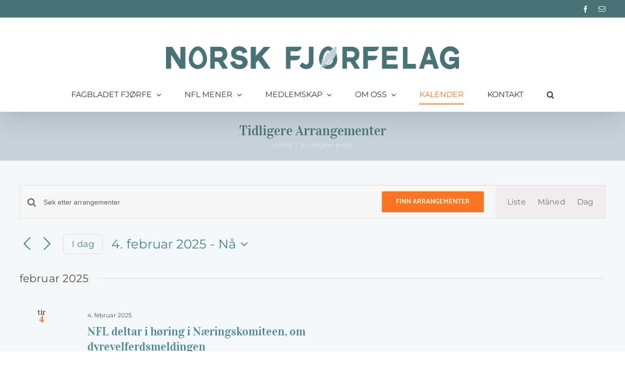

--- FILE ---
content_type: text/html; charset=UTF-8
request_url: https://nfl.no/kalender/liste/?eventDisplay=past
body_size: 35126
content:
<!DOCTYPE html>
<html class="avada-html-layout-wide avada-html-header-position-top avada-html-is-archive" lang="nb-NO" prefix="og: http://ogp.me/ns# fb: http://ogp.me/ns/fb#">
<head>
	<meta http-equiv="X-UA-Compatible" content="IE=edge" />
	<meta http-equiv="Content-Type" content="text/html; charset=utf-8"/>
	<meta name="viewport" content="width=device-width, initial-scale=1" />
	<meta name='robots' content='index, follow, max-image-preview:large, max-snippet:-1, max-video-preview:-1' />

	<!-- This site is optimized with the Yoast SEO Premium plugin v26.7 (Yoast SEO v26.8) - https://yoast.com/product/yoast-seo-premium-wordpress/ -->
	<title>Past Arrangementer from 4. februar 2025 &#8211; januar 27 &#8211; Norsk Fjørfelag</title>
	<link rel="canonical" href="https://nfl.no/kalender/" />
	<link rel="next" href="https://nfl.no/kalender/page/2/" />
	<meta property="og:locale" content="nb_NO" />
	<meta property="og:type" content="website" />
	<meta property="og:title" content="Arrangementer Archive" />
	<meta property="og:url" content="https://nfl.no/kalender/" />
	<meta property="og:site_name" content="Norsk Fjørfelag" />
	<meta name="twitter:card" content="summary_large_image" />
	<script type="application/ld+json" class="yoast-schema-graph">{"@context":"https://schema.org","@graph":[{"@type":"CollectionPage","@id":"https://nfl.no/kalender/","url":"https://nfl.no/kalender/","name":"Arrangementer Archive - Norsk Fjørfelag","isPartOf":{"@id":"https://nfl.no/#website"},"breadcrumb":{"@id":"https://nfl.no/kalender/#breadcrumb"},"inLanguage":"nb-NO"},{"@type":"BreadcrumbList","@id":"https://nfl.no/kalender/#breadcrumb","itemListElement":[{"@type":"ListItem","position":1,"name":"Home","item":"https://nfl.no/"},{"@type":"ListItem","position":2,"name":"Arrangementer"}]},{"@type":"WebSite","@id":"https://nfl.no/#website","url":"https://nfl.no/","name":"Norsk Fjørfelag","description":"Et landsomfattende faglag innen fjørfesektoren","publisher":{"@id":"https://nfl.no/#organization"},"potentialAction":[{"@type":"SearchAction","target":{"@type":"EntryPoint","urlTemplate":"https://nfl.no/?s={search_term_string}"},"query-input":{"@type":"PropertyValueSpecification","valueRequired":true,"valueName":"search_term_string"}}],"inLanguage":"nb-NO"},{"@type":"Organization","@id":"https://nfl.no/#organization","name":"Norsk Fjørfelag","url":"https://nfl.no/","logo":{"@type":"ImageObject","inLanguage":"nb-NO","@id":"https://nfl.no/#/schema/logo/image/","url":"https://nfl.no/wp-content/uploads/2022/06/NFL-logo-STOR-transparent-2016-kopi-2.png","contentUrl":"https://nfl.no/wp-content/uploads/2022/06/NFL-logo-STOR-transparent-2016-kopi-2.png","width":1137,"height":309,"caption":"Norsk Fjørfelag"},"image":{"@id":"https://nfl.no/#/schema/logo/image/"},"sameAs":["https://www.facebook.com/norskfjorfelag"]}]}</script>
	<!-- / Yoast SEO Premium plugin. -->


<link rel="alternate" type="application/rss+xml" title="Norsk Fjørfelag &raquo; strøm" href="https://nfl.no/feed/" />
<link rel="alternate" type="application/rss+xml" title="Norsk Fjørfelag &raquo; kommentarstrøm" href="https://nfl.no/comments/feed/" />
<link rel="alternate" type="text/calendar" title="Norsk Fjørfelag &raquo; iCal-feed" href="https://nfl.no/kalender/?ical=1" />
					<link rel="shortcut icon" href="https://nfl.no/wp-content/uploads/2024/10/favicon32x32.png" type="image/x-icon" />
		
					<!-- Apple Touch Icon -->
			<link rel="apple-touch-icon" sizes="180x180" href="https://nfl.no/wp-content/uploads/2024/10/favicon180x180.png">
		
					<!-- Android Icon -->
			<link rel="icon" sizes="192x192" href="https://nfl.no/wp-content/uploads/2024/10/favicon192x192.png">
		
					<!-- MS Edge Icon -->
			<meta name="msapplication-TileImage" content="https://nfl.no/wp-content/uploads/2024/10/favicon270x270.png">
				<link rel="alternate" type="application/rss+xml" title="Norsk Fjørfelag &raquo; Arrangementer-strøm" href="https://nfl.no/kalender/feed/" />
				
		<meta property="og:locale" content="nb_NO"/>
		<meta property="og:type" content="article"/>
		<meta property="og:site_name" content="Norsk Fjørfelag"/>
		<meta property="og:title" content="Past Arrangementer from 4. februar 2025 &#8211; januar 27 &#8211; Norsk Fjørfelag"/>
				<meta property="og:url" content="https://nfl.no/hendelse/ars-og-fagmote-i-fjorfelaget-nord/"/>
																				<meta property="og:image" content="https://nfl.no/wp-content/uploads/2024/06/norsk_fjorfelag_logo_2024_600.png"/>
		<meta property="og:image:width" content="600"/>
		<meta property="og:image:height" content="87"/>
		<meta property="og:image:type" content="image/png"/>
				<style id='wp-img-auto-sizes-contain-inline-css' type='text/css'>
img:is([sizes=auto i],[sizes^="auto," i]){contain-intrinsic-size:3000px 1500px}
/*# sourceURL=wp-img-auto-sizes-contain-inline-css */
</style>
<link rel='stylesheet' id='mp-theme-css' href='https://nfl.no/wp-content/plugins/memberpress/css/ui/theme.css?ver=1.8.0' type='text/css' media='all' />
<style id='wp-emoji-styles-inline-css' type='text/css'>

	img.wp-smiley, img.emoji {
		display: inline !important;
		border: none !important;
		box-shadow: none !important;
		height: 1em !important;
		width: 1em !important;
		margin: 0 0.07em !important;
		vertical-align: -0.1em !important;
		background: none !important;
		padding: 0 !important;
	}
/*# sourceURL=wp-emoji-styles-inline-css */
</style>
<link rel='stylesheet' id='fusion-dynamic-css-css' href='https://nfl.no/wp-content/uploads/fusion-styles/72a125ffc376f499d5b9435a0323904d.min.css?ver=3.13.3' type='text/css' media='all' />
<script type="text/javascript" src="https://nfl.no/wp-includes/js/jquery/jquery.min.js?ver=3.7.1" id="jquery-core-js"></script>
<script type="text/javascript" src="https://nfl.no/wp-includes/js/jquery/jquery-migrate.min.js?ver=3.4.1" id="jquery-migrate-js"></script>
<script type="text/javascript" src="https://nfl.no/wp-content/plugins/the-events-calendar/common/src/resources/js/tribe-common.min.js?ver=6.0.3.1" id="tribe-common-js"></script>
<script type="text/javascript" src="https://nfl.no/wp-content/plugins/the-events-calendar/src/resources/js/views/breakpoints.min.js?ver=6.6.4.1" id="tribe-events-views-v2-breakpoints-js"></script>
<link rel="https://api.w.org/" href="https://nfl.no/wp-json/" /><link rel="EditURI" type="application/rsd+xml" title="RSD" href="https://nfl.no/xmlrpc.php?rsd" />
<meta name="generator" content="WordPress 6.9" />
<meta name="tec-api-version" content="v1"><meta name="tec-api-origin" content="https://nfl.no"><link rel="alternate" href="https://nfl.no/wp-json/tribe/events/v1/" /><style type="text/css" id="css-fb-visibility">@media screen and (max-width: 640px){.fusion-no-small-visibility{display:none !important;}body .sm-text-align-center{text-align:center !important;}body .sm-text-align-left{text-align:left !important;}body .sm-text-align-right{text-align:right !important;}body .sm-flex-align-center{justify-content:center !important;}body .sm-flex-align-flex-start{justify-content:flex-start !important;}body .sm-flex-align-flex-end{justify-content:flex-end !important;}body .sm-mx-auto{margin-left:auto !important;margin-right:auto !important;}body .sm-ml-auto{margin-left:auto !important;}body .sm-mr-auto{margin-right:auto !important;}body .fusion-absolute-position-small{position:absolute;top:auto;width:100%;}.awb-sticky.awb-sticky-small{ position: sticky; top: var(--awb-sticky-offset,0); }}@media screen and (min-width: 641px) and (max-width: 1024px){.fusion-no-medium-visibility{display:none !important;}body .md-text-align-center{text-align:center !important;}body .md-text-align-left{text-align:left !important;}body .md-text-align-right{text-align:right !important;}body .md-flex-align-center{justify-content:center !important;}body .md-flex-align-flex-start{justify-content:flex-start !important;}body .md-flex-align-flex-end{justify-content:flex-end !important;}body .md-mx-auto{margin-left:auto !important;margin-right:auto !important;}body .md-ml-auto{margin-left:auto !important;}body .md-mr-auto{margin-right:auto !important;}body .fusion-absolute-position-medium{position:absolute;top:auto;width:100%;}.awb-sticky.awb-sticky-medium{ position: sticky; top: var(--awb-sticky-offset,0); }}@media screen and (min-width: 1025px){.fusion-no-large-visibility{display:none !important;}body .lg-text-align-center{text-align:center !important;}body .lg-text-align-left{text-align:left !important;}body .lg-text-align-right{text-align:right !important;}body .lg-flex-align-center{justify-content:center !important;}body .lg-flex-align-flex-start{justify-content:flex-start !important;}body .lg-flex-align-flex-end{justify-content:flex-end !important;}body .lg-mx-auto{margin-left:auto !important;margin-right:auto !important;}body .lg-ml-auto{margin-left:auto !important;}body .lg-mr-auto{margin-right:auto !important;}body .fusion-absolute-position-large{position:absolute;top:auto;width:100%;}.awb-sticky.awb-sticky-large{ position: sticky; top: var(--awb-sticky-offset,0); }}</style>		<script type="text/javascript">
			var doc = document.documentElement;
			doc.setAttribute( 'data-useragent', navigator.userAgent );
		</script>
		<!-- Google tag (gtag.js) -->
<script async src="https://www.googletagmanager.com/gtag/js?id=G-BLM0QJRBH0"></script>
<script>
  window.dataLayer = window.dataLayer || [];
  function gtag(){dataLayer.push(arguments);}
  gtag('js', new Date());

  gtag('config', 'G-BLM0QJRBH0');
</script>
	<!-- Facebook Pixel Code -->
<script>
  !function(f,b,e,v,n,t,s)
  {if(f.fbq)return;n=f.fbq=function(){n.callMethod?
  n.callMethod.apply(n,arguments):n.queue.push(arguments)};
  if(!f._fbq)f._fbq=n;n.push=n;n.loaded=!0;n.version='2.0';
  n.queue=[];t=b.createElement(e);t.async=!0;
  t.src=v;s=b.getElementsByTagName(e)[0];
  s.parentNode.insertBefore(t,s)}(window, document,'script',
  'https://connect.facebook.net/en_US/fbevents.js');
  fbq('init', '744859389613689');
  fbq('track', 'PageView');
</script>
<noscript><img height="1" width="1" style="display:none"
  src="https://www.facebook.com/tr?id=744859389613689&ev=PageView&noscript=1"
/></noscript>
<!-- End Facebook Pixel Code --><style id='global-styles-inline-css' type='text/css'>
:root{--wp--preset--aspect-ratio--square: 1;--wp--preset--aspect-ratio--4-3: 4/3;--wp--preset--aspect-ratio--3-4: 3/4;--wp--preset--aspect-ratio--3-2: 3/2;--wp--preset--aspect-ratio--2-3: 2/3;--wp--preset--aspect-ratio--16-9: 16/9;--wp--preset--aspect-ratio--9-16: 9/16;--wp--preset--color--black: #000000;--wp--preset--color--cyan-bluish-gray: #abb8c3;--wp--preset--color--white: #ffffff;--wp--preset--color--pale-pink: #f78da7;--wp--preset--color--vivid-red: #cf2e2e;--wp--preset--color--luminous-vivid-orange: #ff6900;--wp--preset--color--luminous-vivid-amber: #fcb900;--wp--preset--color--light-green-cyan: #7bdcb5;--wp--preset--color--vivid-green-cyan: #00d084;--wp--preset--color--pale-cyan-blue: #8ed1fc;--wp--preset--color--vivid-cyan-blue: #0693e3;--wp--preset--color--vivid-purple: #9b51e0;--wp--preset--color--awb-color-1: #ffffff;--wp--preset--color--awb-color-2: #f5f5f1;--wp--preset--color--awb-color-3: #e0dede;--wp--preset--color--awb-color-4: #dc5726;--wp--preset--color--awb-color-5: #487276;--wp--preset--color--awb-color-6: #67615a;--wp--preset--color--awb-color-7: #333338;--wp--preset--color--awb-color-8: #333333;--wp--preset--color--awb-color-custom-10: #f6f6f6;--wp--preset--color--awb-color-custom-11: #edede7;--wp--preset--color--awb-color-custom-12: rgba(237,237,231,0.8);--wp--preset--color--awb-color-custom-13: #594e4a;--wp--preset--color--awb-color-custom-14: #f9f9f9;--wp--preset--color--awb-color-custom-1: #592c5f;--wp--preset--gradient--vivid-cyan-blue-to-vivid-purple: linear-gradient(135deg,rgb(6,147,227) 0%,rgb(155,81,224) 100%);--wp--preset--gradient--light-green-cyan-to-vivid-green-cyan: linear-gradient(135deg,rgb(122,220,180) 0%,rgb(0,208,130) 100%);--wp--preset--gradient--luminous-vivid-amber-to-luminous-vivid-orange: linear-gradient(135deg,rgb(252,185,0) 0%,rgb(255,105,0) 100%);--wp--preset--gradient--luminous-vivid-orange-to-vivid-red: linear-gradient(135deg,rgb(255,105,0) 0%,rgb(207,46,46) 100%);--wp--preset--gradient--very-light-gray-to-cyan-bluish-gray: linear-gradient(135deg,rgb(238,238,238) 0%,rgb(169,184,195) 100%);--wp--preset--gradient--cool-to-warm-spectrum: linear-gradient(135deg,rgb(74,234,220) 0%,rgb(151,120,209) 20%,rgb(207,42,186) 40%,rgb(238,44,130) 60%,rgb(251,105,98) 80%,rgb(254,248,76) 100%);--wp--preset--gradient--blush-light-purple: linear-gradient(135deg,rgb(255,206,236) 0%,rgb(152,150,240) 100%);--wp--preset--gradient--blush-bordeaux: linear-gradient(135deg,rgb(254,205,165) 0%,rgb(254,45,45) 50%,rgb(107,0,62) 100%);--wp--preset--gradient--luminous-dusk: linear-gradient(135deg,rgb(255,203,112) 0%,rgb(199,81,192) 50%,rgb(65,88,208) 100%);--wp--preset--gradient--pale-ocean: linear-gradient(135deg,rgb(255,245,203) 0%,rgb(182,227,212) 50%,rgb(51,167,181) 100%);--wp--preset--gradient--electric-grass: linear-gradient(135deg,rgb(202,248,128) 0%,rgb(113,206,126) 100%);--wp--preset--gradient--midnight: linear-gradient(135deg,rgb(2,3,129) 0%,rgb(40,116,252) 100%);--wp--preset--font-size--small: 12px;--wp--preset--font-size--medium: 20px;--wp--preset--font-size--large: 24px;--wp--preset--font-size--x-large: 42px;--wp--preset--font-size--normal: 16px;--wp--preset--font-size--xlarge: 32px;--wp--preset--font-size--huge: 48px;--wp--preset--spacing--20: 0.44rem;--wp--preset--spacing--30: 0.67rem;--wp--preset--spacing--40: 1rem;--wp--preset--spacing--50: 1.5rem;--wp--preset--spacing--60: 2.25rem;--wp--preset--spacing--70: 3.38rem;--wp--preset--spacing--80: 5.06rem;--wp--preset--shadow--natural: 6px 6px 9px rgba(0, 0, 0, 0.2);--wp--preset--shadow--deep: 12px 12px 50px rgba(0, 0, 0, 0.4);--wp--preset--shadow--sharp: 6px 6px 0px rgba(0, 0, 0, 0.2);--wp--preset--shadow--outlined: 6px 6px 0px -3px rgb(255, 255, 255), 6px 6px rgb(0, 0, 0);--wp--preset--shadow--crisp: 6px 6px 0px rgb(0, 0, 0);}:where(.is-layout-flex){gap: 0.5em;}:where(.is-layout-grid){gap: 0.5em;}body .is-layout-flex{display: flex;}.is-layout-flex{flex-wrap: wrap;align-items: center;}.is-layout-flex > :is(*, div){margin: 0;}body .is-layout-grid{display: grid;}.is-layout-grid > :is(*, div){margin: 0;}:where(.wp-block-columns.is-layout-flex){gap: 2em;}:where(.wp-block-columns.is-layout-grid){gap: 2em;}:where(.wp-block-post-template.is-layout-flex){gap: 1.25em;}:where(.wp-block-post-template.is-layout-grid){gap: 1.25em;}.has-black-color{color: var(--wp--preset--color--black) !important;}.has-cyan-bluish-gray-color{color: var(--wp--preset--color--cyan-bluish-gray) !important;}.has-white-color{color: var(--wp--preset--color--white) !important;}.has-pale-pink-color{color: var(--wp--preset--color--pale-pink) !important;}.has-vivid-red-color{color: var(--wp--preset--color--vivid-red) !important;}.has-luminous-vivid-orange-color{color: var(--wp--preset--color--luminous-vivid-orange) !important;}.has-luminous-vivid-amber-color{color: var(--wp--preset--color--luminous-vivid-amber) !important;}.has-light-green-cyan-color{color: var(--wp--preset--color--light-green-cyan) !important;}.has-vivid-green-cyan-color{color: var(--wp--preset--color--vivid-green-cyan) !important;}.has-pale-cyan-blue-color{color: var(--wp--preset--color--pale-cyan-blue) !important;}.has-vivid-cyan-blue-color{color: var(--wp--preset--color--vivid-cyan-blue) !important;}.has-vivid-purple-color{color: var(--wp--preset--color--vivid-purple) !important;}.has-black-background-color{background-color: var(--wp--preset--color--black) !important;}.has-cyan-bluish-gray-background-color{background-color: var(--wp--preset--color--cyan-bluish-gray) !important;}.has-white-background-color{background-color: var(--wp--preset--color--white) !important;}.has-pale-pink-background-color{background-color: var(--wp--preset--color--pale-pink) !important;}.has-vivid-red-background-color{background-color: var(--wp--preset--color--vivid-red) !important;}.has-luminous-vivid-orange-background-color{background-color: var(--wp--preset--color--luminous-vivid-orange) !important;}.has-luminous-vivid-amber-background-color{background-color: var(--wp--preset--color--luminous-vivid-amber) !important;}.has-light-green-cyan-background-color{background-color: var(--wp--preset--color--light-green-cyan) !important;}.has-vivid-green-cyan-background-color{background-color: var(--wp--preset--color--vivid-green-cyan) !important;}.has-pale-cyan-blue-background-color{background-color: var(--wp--preset--color--pale-cyan-blue) !important;}.has-vivid-cyan-blue-background-color{background-color: var(--wp--preset--color--vivid-cyan-blue) !important;}.has-vivid-purple-background-color{background-color: var(--wp--preset--color--vivid-purple) !important;}.has-black-border-color{border-color: var(--wp--preset--color--black) !important;}.has-cyan-bluish-gray-border-color{border-color: var(--wp--preset--color--cyan-bluish-gray) !important;}.has-white-border-color{border-color: var(--wp--preset--color--white) !important;}.has-pale-pink-border-color{border-color: var(--wp--preset--color--pale-pink) !important;}.has-vivid-red-border-color{border-color: var(--wp--preset--color--vivid-red) !important;}.has-luminous-vivid-orange-border-color{border-color: var(--wp--preset--color--luminous-vivid-orange) !important;}.has-luminous-vivid-amber-border-color{border-color: var(--wp--preset--color--luminous-vivid-amber) !important;}.has-light-green-cyan-border-color{border-color: var(--wp--preset--color--light-green-cyan) !important;}.has-vivid-green-cyan-border-color{border-color: var(--wp--preset--color--vivid-green-cyan) !important;}.has-pale-cyan-blue-border-color{border-color: var(--wp--preset--color--pale-cyan-blue) !important;}.has-vivid-cyan-blue-border-color{border-color: var(--wp--preset--color--vivid-cyan-blue) !important;}.has-vivid-purple-border-color{border-color: var(--wp--preset--color--vivid-purple) !important;}.has-vivid-cyan-blue-to-vivid-purple-gradient-background{background: var(--wp--preset--gradient--vivid-cyan-blue-to-vivid-purple) !important;}.has-light-green-cyan-to-vivid-green-cyan-gradient-background{background: var(--wp--preset--gradient--light-green-cyan-to-vivid-green-cyan) !important;}.has-luminous-vivid-amber-to-luminous-vivid-orange-gradient-background{background: var(--wp--preset--gradient--luminous-vivid-amber-to-luminous-vivid-orange) !important;}.has-luminous-vivid-orange-to-vivid-red-gradient-background{background: var(--wp--preset--gradient--luminous-vivid-orange-to-vivid-red) !important;}.has-very-light-gray-to-cyan-bluish-gray-gradient-background{background: var(--wp--preset--gradient--very-light-gray-to-cyan-bluish-gray) !important;}.has-cool-to-warm-spectrum-gradient-background{background: var(--wp--preset--gradient--cool-to-warm-spectrum) !important;}.has-blush-light-purple-gradient-background{background: var(--wp--preset--gradient--blush-light-purple) !important;}.has-blush-bordeaux-gradient-background{background: var(--wp--preset--gradient--blush-bordeaux) !important;}.has-luminous-dusk-gradient-background{background: var(--wp--preset--gradient--luminous-dusk) !important;}.has-pale-ocean-gradient-background{background: var(--wp--preset--gradient--pale-ocean) !important;}.has-electric-grass-gradient-background{background: var(--wp--preset--gradient--electric-grass) !important;}.has-midnight-gradient-background{background: var(--wp--preset--gradient--midnight) !important;}.has-small-font-size{font-size: var(--wp--preset--font-size--small) !important;}.has-medium-font-size{font-size: var(--wp--preset--font-size--medium) !important;}.has-large-font-size{font-size: var(--wp--preset--font-size--large) !important;}.has-x-large-font-size{font-size: var(--wp--preset--font-size--x-large) !important;}
/*# sourceURL=global-styles-inline-css */
</style>
</head>

<body class="post-type-archive post-type-archive-tribe_events wp-theme-Avada wp-child-theme-Fjorfe tribe-no-js page-template-fjorfe tribe-filter-live fusion-image-hovers fusion-pagination-sizing fusion-button_type-flat fusion-button_span-no fusion-button_gradient-linear avada-image-rollover-circle-yes avada-image-rollover-yes avada-image-rollover-direction-fade fusion-body ltr fusion-sticky-header no-tablet-sticky-header no-mobile-sticky-header no-mobile-slidingbar avada-has-rev-slider-styles fusion-disable-outline fusion-sub-menu-fade mobile-logo-pos-center layout-wide-mode avada-has-boxed-modal-shadow-none layout-scroll-offset-full avada-has-zero-margin-offset-top fusion-top-header menu-text-align-center mobile-menu-design-modern fusion-show-pagination-text fusion-header-layout-v5 avada-responsive avada-footer-fx-none avada-menu-highlight-style-bottombar fusion-search-form-clean fusion-main-menu-search-dropdown fusion-avatar-circle avada-sticky-shrinkage avada-dropdown-styles avada-blog-layout-grid avada-blog-archive-layout-grid avada-ec-not-100-width avada-ec-meta-layout-sidebar avada-header-shadow-yes avada-menu-icon-position-left avada-has-megamenu-shadow avada-has-mobile-menu-search avada-has-main-nav-search-icon avada-has-breadcrumb-mobile-hidden avada-has-titlebar-bar_and_content avada-has-transparent-timeline_color avada-content-bg-not-opaque avada-has-pagination-width_height avada-flyout-menu-direction-fade avada-ec-views-v2" data-awb-post-id="0">
		<a class="skip-link screen-reader-text" href="#content">Skip to content</a>

	<div id="boxed-wrapper">
		
		<div id="wrapper" class="fusion-wrapper">
			<div id="home" style="position:relative;top:-1px;"></div>
							
					
			<header class="fusion-header-wrapper fusion-header-shadow">
				<div class="fusion-header-v5 fusion-logo-alignment fusion-logo-center fusion-sticky-menu- fusion-sticky-logo- fusion-mobile-logo-1 fusion-sticky-menu-only fusion-header-menu-align-center fusion-mobile-menu-design-modern">
					
<div class="fusion-secondary-header">
	<div class="fusion-row">
					<div class="fusion-alignleft">
				<nav class="fusion-secondary-menu" role="navigation" aria-label="Secondary Menu"></nav>			</div>
							<div class="fusion-alignright">
				<div class="fusion-social-links-header"><div class="fusion-social-networks"><div class="fusion-social-networks-wrapper"><a  class="fusion-social-network-icon fusion-tooltip fusion-facebook awb-icon-facebook" style data-placement="bottom" data-title="Facebook" data-toggle="tooltip" title="Facebook" href="https://www.facebook.com/norskfjorfelag/" target="_blank" rel="noreferrer"><span class="screen-reader-text">Facebook</span></a><a  class="fusion-social-network-icon fusion-tooltip fusion-mail awb-icon-mail" style data-placement="bottom" data-title="E-post" data-toggle="tooltip" title="E-post" href="mailto:&#112;&#111;&#115;&#116;&#064;nf&#108;.&#110;&#111;" target="_self" rel="noopener noreferrer"><span class="screen-reader-text">E-post</span></a></div></div></div>			</div>
			</div>
</div>
<div class="fusion-header-sticky-height"></div>
<div class="fusion-sticky-header-wrapper"> <!-- start fusion sticky header wrapper -->
	<div class="fusion-header">
		<div class="fusion-row">
							<div class="fusion-logo" data-margin-top="35px" data-margin-bottom="0px" data-margin-left="0px" data-margin-right="0px">
			<a class="fusion-logo-link"  href="https://nfl.no/" >

						<!-- standard logo -->
			<img src="https://nfl.no/wp-content/uploads/2024/06/norsk_fjorfelag_logo_2024_600.png" srcset="https://nfl.no/wp-content/uploads/2024/06/norsk_fjorfelag_logo_2024_600.png 1x, https://nfl.no/wp-content/uploads/2024/06/bladet_fjorfe_logo_2024_600x2.png 2x" width="600" height="87" style="max-height:87px;height:auto;" alt="Norsk Fjørfelag Logo" data-retina_logo_url="https://nfl.no/wp-content/uploads/2024/06/bladet_fjorfe_logo_2024_600x2.png" class="fusion-standard-logo" />

											<!-- mobile logo -->
				<img src="https://nfl.no/wp-content/uploads/2024/06/norsk_fjorfelag_logo_2024_600.png" srcset="https://nfl.no/wp-content/uploads/2024/06/norsk_fjorfelag_logo_2024_600.png 1x, https://nfl.no/wp-content/uploads/2024/06/norsk_fjorfelag_logo_2024_600.png 2x" width="600" height="87" style="max-height:87px;height:auto;" alt="Norsk Fjørfelag Logo" data-retina_logo_url="https://nfl.no/wp-content/uploads/2024/06/norsk_fjorfelag_logo_2024_600.png" class="fusion-mobile-logo" />
			
					</a>
		</div>
								<div class="fusion-mobile-menu-icons">
							<a href="#" class="fusion-icon awb-icon-bars" aria-label="Toggle mobile menu" aria-expanded="false"></a>
		
					<a href="#" class="fusion-icon awb-icon-search" aria-label="Toggle mobile search"></a>
		
		
			</div>
			
					</div>
	</div>
	<div class="fusion-secondary-main-menu">
		<div class="fusion-row">
			<nav class="fusion-main-menu" aria-label="Hovedmeny"><ul id="menu-hovedmeny" class="fusion-menu"><li  id="menu-item-8435"  class="menu-item menu-item-type-post_type menu-item-object-page menu-item-has-children menu-item-8435 fusion-dropdown-menu"  data-item-id="8435"><a  href="https://nfl.no/fagbladet-fjorfe/" class="fusion-bottombar-highlight"><span class="menu-text">FAGBLADET FJØRFE</span> <span class="fusion-caret"><i class="fusion-dropdown-indicator" aria-hidden="true"></i></span></a><ul class="sub-menu"><li  id="menu-item-16803"  class="menu-item menu-item-type-custom menu-item-object-custom menu-item-16803 fusion-dropdown-submenu" ><a  href="https://nfl.no/fagbladet-fjorfe/" class="fusion-bottombar-highlight"><span>FJØRFE digital</span></a></li><li  id="menu-item-16801"  class="menu-item menu-item-type-post_type menu-item-object-page menu-item-16801 fusion-dropdown-submenu" ><a  href="https://nfl.no/fagbladet-fjorfe/annonsering/" class="fusion-bottombar-highlight"><span>Annonsering</span></a></li><li  id="menu-item-16802"  class="menu-item menu-item-type-custom menu-item-object-custom menu-item-16802 fusion-dropdown-submenu" ><a  href="https://nfl.no/fagbladet-fjorfe/abonnement/" class="fusion-bottombar-highlight"><span>Abonnement</span></a></li><li  id="menu-item-20935"  class="menu-item menu-item-type-custom menu-item-object-custom menu-item-20935 fusion-dropdown-submenu" ><a  href="https://nfl.no/reportasjer-fjorfe/" class="fusion-bottombar-highlight"><span>Reportasjer FJØRFE</span></a></li><li  id="menu-item-20936"  class="menu-item menu-item-type-custom menu-item-object-custom menu-item-20936 fusion-dropdown-submenu" ><a  href="https://nfl.no/statistikker/" class="fusion-bottombar-highlight"><span>Statistikker FJØRFE</span></a></li><li  id="menu-item-28944"  class="menu-item menu-item-type-post_type menu-item-object-page menu-item-28944 fusion-dropdown-submenu" ><a  href="https://nfl.no/fjorfeproduksjon-norge/" class="fusion-bottombar-highlight"><span>Fjørfeproduksjon Norge</span></a></li></ul></li><li  id="menu-item-17026"  class="menu-item menu-item-type-custom menu-item-object-custom menu-item-has-children menu-item-17026 fusion-dropdown-menu"  data-item-id="17026"><a  href="#" class="fusion-bottombar-highlight"><span class="menu-text">NFL MENER</span> <span class="fusion-caret"><i class="fusion-dropdown-indicator" aria-hidden="true"></i></span></a><ul class="sub-menu"><li  id="menu-item-21870"  class="menu-item menu-item-type-post_type menu-item-object-page menu-item-21870 fusion-dropdown-submenu" ><a  href="https://nfl.no/nfl-aktuelt/" class="fusion-bottombar-highlight"><span>NFL aktuelt</span></a></li><li  id="menu-item-17029"  class="menu-item menu-item-type-post_type menu-item-object-page menu-item-17029 fusion-dropdown-submenu" ><a  href="https://nfl.no/nfl-i-media/" class="fusion-bottombar-highlight"><span>NFL i media</span></a></li><li  id="menu-item-17028"  class="menu-item menu-item-type-post_type menu-item-object-page menu-item-17028 fusion-dropdown-submenu" ><a  href="https://nfl.no/horingsinnspill/" class="fusion-bottombar-highlight"><span>NFL høringsuttalelser</span></a></li><li  id="menu-item-17027"  class="menu-item menu-item-type-post_type menu-item-object-page menu-item-17027 fusion-dropdown-submenu" ><a  href="https://nfl.no/jordbruksforhandlingene/" class="fusion-bottombar-highlight"><span>Jordbruksforhandlinger</span></a></li></ul></li><li  id="menu-item-8650"  class="menu-item menu-item-type-custom menu-item-object-custom menu-item-has-children menu-item-8650 fusion-dropdown-menu"  data-item-id="8650"><a  href="#" class="fusion-bottombar-highlight"><span class="menu-text">MEDLEMSKAP</span> <span class="fusion-caret"><i class="fusion-dropdown-indicator" aria-hidden="true"></i></span></a><ul class="sub-menu"><li  id="menu-item-8648"  class="menu-item menu-item-type-post_type menu-item-object-page menu-item-8648 fusion-dropdown-submenu" ><a  href="https://nfl.no/medlemskap/" class="fusion-bottombar-highlight"><span>Bli medlem i NFL</span></a></li><li  id="menu-item-8649"  class="menu-item menu-item-type-post_type menu-item-object-page menu-item-8649 fusion-dropdown-submenu" ><a  href="https://nfl.no/fagbladet-fjorfe/abonnement/" class="fusion-bottombar-highlight"><span>Abonnement Fagbladet Fjørfe</span></a></li></ul></li><li  id="menu-item-8512"  class="menu-item menu-item-type-custom menu-item-object-custom menu-item-has-children menu-item-8512 fusion-dropdown-menu"  data-item-id="8512"><a  href="#" class="fusion-bottombar-highlight"><span class="menu-text">OM OSS</span> <span class="fusion-caret"><i class="fusion-dropdown-indicator" aria-hidden="true"></i></span></a><ul class="sub-menu"><li  id="menu-item-8510"  class="menu-item menu-item-type-post_type menu-item-object-page menu-item-8510 fusion-dropdown-submenu" ><a  href="https://nfl.no/om-oss/" class="fusion-bottombar-highlight"><span>Om oss</span></a></li><li  id="menu-item-8508"  class="menu-item menu-item-type-post_type menu-item-object-page menu-item-8508 fusion-dropdown-submenu" ><a  href="https://nfl.no/om-oss/ansatte/" class="fusion-bottombar-highlight"><span>Ansatte</span></a></li><li  id="menu-item-8507"  class="menu-item menu-item-type-post_type menu-item-object-page menu-item-8507 fusion-dropdown-submenu" ><a  href="https://nfl.no/om-oss/styret/" class="fusion-bottombar-highlight"><span>Styret</span></a></li><li  id="menu-item-8506"  class="menu-item menu-item-type-post_type menu-item-object-page menu-item-8506 fusion-dropdown-submenu" ><a  href="https://nfl.no/om-oss/lokallag/" class="fusion-bottombar-highlight"><span>Lokallag</span></a></li><li  id="menu-item-8505"  class="menu-item menu-item-type-post_type menu-item-object-page menu-item-8505 fusion-dropdown-submenu" ><a  href="https://nfl.no/om-oss/arsmote-nfl/" class="fusion-bottombar-highlight"><span>Årsmøte NFL</span></a></li><li  id="menu-item-34822"  class="menu-item menu-item-type-post_type menu-item-object-page menu-item-34822 fusion-dropdown-submenu" ><a  href="https://nfl.no/hedersprisen-gullfjoera/" class="fusion-bottombar-highlight"><span>Hedersprisen Gullfjøra</span></a></li><li  id="menu-item-8513"  class="menu-item menu-item-type-post_type menu-item-object-page menu-item-privacy-policy menu-item-8513 fusion-dropdown-submenu" ><a  href="https://nfl.no/om-oss/personvern/" class="fusion-bottombar-highlight"><span>Personvernerklæring</span></a></li></ul></li><li  id="menu-item-8454"  class="menu-item menu-item-type-custom menu-item-object-custom current-menu-item current_page_item menu-item-8454"  data-item-id="8454"><a  href="https://nfl.no/kalender/" class="fusion-bottombar-highlight"><span class="menu-text">KALENDER</span></a></li><li  id="menu-item-8509"  class="menu-item menu-item-type-post_type menu-item-object-page menu-item-8509"  data-item-id="8509"><a  href="https://nfl.no/kontakt/" class="fusion-bottombar-highlight"><span class="menu-text">KONTAKT</span></a></li><li class="fusion-custom-menu-item fusion-main-menu-search"><a class="fusion-main-menu-icon" href="#" aria-label="Søk" data-title="Søk" title="Søk" role="button" aria-expanded="false"></a><div class="fusion-custom-menu-item-contents">		<form role="search" class="searchform fusion-search-form  fusion-live-search fusion-search-form-clean" method="get" action="https://nfl.no/">
			<div class="fusion-search-form-content">

				
				<div class="fusion-search-field search-field">
					<label><span class="screen-reader-text">Søk etter:</span>
													<input type="search" class="s fusion-live-search-input" name="s" id="fusion-live-search-input-0" autocomplete="off" placeholder="Søk..." required aria-required="true" aria-label="Søk..."/>
											</label>
				</div>
				<div class="fusion-search-button search-button">
					<input type="submit" class="fusion-search-submit searchsubmit" aria-label="Søk" value="&#xf002;" />
										<div class="fusion-slider-loading"></div>
									</div>

				
			</div>


							<div class="fusion-search-results-wrapper"><div class="fusion-search-results"></div></div>
			
		</form>
		</div></li></ul></nav>
<nav class="fusion-mobile-nav-holder fusion-mobile-menu-text-align-left" aria-label="Main Menu Mobile"></nav>

			
<div class="fusion-clearfix"></div>
<div class="fusion-mobile-menu-search">
			<form role="search" class="searchform fusion-search-form  fusion-live-search fusion-search-form-clean" method="get" action="https://nfl.no/">
			<div class="fusion-search-form-content">

				
				<div class="fusion-search-field search-field">
					<label><span class="screen-reader-text">Søk etter:</span>
													<input type="search" class="s fusion-live-search-input" name="s" id="fusion-live-search-input-1" autocomplete="off" placeholder="Søk..." required aria-required="true" aria-label="Søk..."/>
											</label>
				</div>
				<div class="fusion-search-button search-button">
					<input type="submit" class="fusion-search-submit searchsubmit" aria-label="Søk" value="&#xf002;" />
										<div class="fusion-slider-loading"></div>
									</div>

				
			</div>


							<div class="fusion-search-results-wrapper"><div class="fusion-search-results"></div></div>
			
		</form>
		</div>
		</div>
	</div>
</div> <!-- end fusion sticky header wrapper -->
				</div>
				<div class="fusion-clearfix"></div>
			</header>
								
							<div id="sliders-container" class="fusion-slider-visibility">
					</div>
				
					
							
			<section class="avada-page-titlebar-wrapper" aria-label="Page Title Bar">
	<div class="fusion-page-title-bar fusion-page-title-bar-none fusion-page-title-bar-center">
		<div class="fusion-page-title-row">
			<div class="fusion-page-title-wrapper">
				<div class="fusion-page-title-captions">

																							<h1 class="entry-title">Tidligere Arrangementer</h1>

											
																		<div class="fusion-page-title-secondary">
								<nav class="fusion-breadcrumbs awb-yoast-breadcrumbs" aria-label="Breadcrumb"><span><span><a href="https://nfl.no/">Home</a></span> » <span class="breadcrumb_last" aria-current="page">Arrangementer</span></span></nav>							</div>
											
				</div>

				
			</div>
		</div>
	</div>
</section>

						<main id="main" class="clearfix ">
				<div class="fusion-row" style="">
<section id="content" style="width: 100%;">
					<div id="post-0" class="post-0 page type-page status-publish hentry">
			<span class="entry-title rich-snippet-hidden"></span><span class="vcard rich-snippet-hidden"><span class="fn"></span></span><span class="updated rich-snippet-hidden">2026-02-02T00:00:00+01:00</span>
			
			<div class="post-content">
				<div
	 class="tribe-common tribe-events tribe-events-view tribe-events-view--list" 	data-js="tribe-events-view"
	data-view-rest-url="https://nfl.no/wp-json/tribe/views/v2/html"
	data-view-rest-method="POST"
	data-view-manage-url="1"
				data-view-breakpoint-pointer="9e875961-f347-4d8b-b922-80b098b33170"
	>
	<div class="tribe-common-l-container tribe-events-l-container">
		<div
	class="tribe-events-view-loader tribe-common-a11y-hidden"
	role="alert"
	aria-live="polite"
>
	<span class="tribe-events-view-loader__text tribe-common-a11y-visual-hide">
		Laster inn visning.	</span>
	<div class="tribe-events-view-loader__dots tribe-common-c-loader">
		<svg  class="tribe-common-c-svgicon tribe-common-c-svgicon--dot tribe-common-c-loader__dot tribe-common-c-loader__dot--first"  viewBox="0 0 15 15" xmlns="http://www.w3.org/2000/svg"><circle cx="7.5" cy="7.5" r="7.5"/></svg>
		<svg  class="tribe-common-c-svgicon tribe-common-c-svgicon--dot tribe-common-c-loader__dot tribe-common-c-loader__dot--second"  viewBox="0 0 15 15" xmlns="http://www.w3.org/2000/svg"><circle cx="7.5" cy="7.5" r="7.5"/></svg>
		<svg  class="tribe-common-c-svgicon tribe-common-c-svgicon--dot tribe-common-c-loader__dot tribe-common-c-loader__dot--third"  viewBox="0 0 15 15" xmlns="http://www.w3.org/2000/svg"><circle cx="7.5" cy="7.5" r="7.5"/></svg>
	</div>
</div>

		<script type="application/ld+json">
[{"@context":"http://schema.org","@type":"Event","name":"NFL deltar i h\u00f8ring i N\u00e6ringskomiteen, om dyrevelferdsmeldingen","description":"&lt;p&gt;NFL deltar i h\u00f8ring i N\u00e6ringskomiteen, om dyrevelferdsmeldingen&lt;/p&gt;\\n","url":"https://nfl.no/hendelse/nfl-deltar-i-horing-i-naeringskomiteen-om-dyrevelferdsmeldingen/","eventAttendanceMode":"https://schema.org/OfflineEventAttendanceMode","eventStatus":"https://schema.org/EventScheduled","startDate":"2025-02-04T00:00:00+01:00","endDate":"2025-02-04T23:59:59+01:00","performer":"Organization"},{"@context":"http://schema.org","@type":"Event","name":"NFL deltar p\u00e5 informasjonsdag p\u00e5 Fj\u00f8rforsk","description":"&lt;p&gt;NFL deltar p\u00e5 informasjonsdag p\u00e5 Fj\u00f8rforsk&lt;/p&gt;\\n","url":"https://nfl.no/hendelse/nfl-deltar-pa-informasjonsdag-pa-fjorforsk/","eventAttendanceMode":"https://schema.org/OfflineEventAttendanceMode","eventStatus":"https://schema.org/EventScheduled","startDate":"2025-02-10T00:00:00+01:00","endDate":"2025-02-10T23:59:59+01:00","performer":"Organization"},{"@context":"http://schema.org","@type":"Event","name":"NFL deltar p\u00e5 50-\u00e5rsfeiring av Genbanken p\u00e5 Hvam","description":"","url":"https://nfl.no/hendelse/50-arsfeiring-av-genbanken-pa-hvam/","eventAttendanceMode":"https://schema.org/OfflineEventAttendanceMode","eventStatus":"https://schema.org/EventScheduled","startDate":"2025-02-11T00:00:00+01:00","endDate":"2025-02-11T23:59:59+01:00","performer":"Organization"},{"@context":"http://schema.org","@type":"Event","name":"\u00c5rsm\u00f8te Tr\u00f8ndelag Fj\u00f8rfelag","description":"&lt;p&gt;\u00c5rsm\u00f8te Tr\u00f8ndelag Fj\u00f8rfelag arrangeres 11.februar p\u00e5 Ersgard (S\u00f8rsidevegen 456, 7514 Stj\u00f8rdal).&lt;/p&gt;\\n","url":"https://nfl.no/hendelse/arsmote-trondelag-fjorfelag-2/","eventAttendanceMode":"https://schema.org/OfflineEventAttendanceMode","eventStatus":"https://schema.org/EventScheduled","startDate":"2025-02-11T00:00:00+01:00","endDate":"2025-02-11T23:59:59+01:00","performer":"Organization"},{"@context":"http://schema.org","@type":"Event","name":"NFL innspillsm\u00f8te jordbruksforhandlingene med NBS","description":"&lt;p&gt;Norsk Fj\u00f8rfelag har innspillsm\u00f8te til jordbruksforhandlingene med Norsk Bonde- og Sm\u00e5brukarlag 11. februar.&lt;/p&gt;\\n","url":"https://nfl.no/hendelse/nfl-innspillsmote-jordbruksforhandlingene-med-nbs/","eventAttendanceMode":"https://schema.org/OfflineEventAttendanceMode","eventStatus":"https://schema.org/EventScheduled","startDate":"2025-02-11T00:00:00+01:00","endDate":"2025-02-11T23:59:59+01:00","performer":"Organization"},{"@context":"http://schema.org","@type":"Event","name":"FJ\u00d8RFE nr 1 2025","description":"&lt;p&gt;FJ\u00d8RFE nr 1 i 2025 blir tilgjengelig digitalt 14. februar og kommer i postkassen i slutten av uke 8.&lt;/p&gt;\\n","url":"https://nfl.no/hendelse/fjorfe-nr-1-2025/","eventAttendanceMode":"https://schema.org/OfflineEventAttendanceMode","eventStatus":"https://schema.org/EventScheduled","startDate":"2025-02-18T00:00:00+01:00","endDate":"2025-02-18T23:59:59+01:00","performer":"Organization"},{"@context":"http://schema.org","@type":"Event","name":"Det \u00e5rlige klimam\u00f8tet, i regi av Norges Bondelag","description":"","url":"https://nfl.no/hendelse/det-arlige-klimamotet-i-regi-av-norges-bondelag/","eventAttendanceMode":"https://schema.org/OfflineEventAttendanceMode","eventStatus":"https://schema.org/EventScheduled","startDate":"2025-03-04T00:00:00+01:00","endDate":"2025-03-04T23:59:59+01:00","performer":"Organization"},{"@context":"http://schema.org","@type":"Event","name":"75-\u00e5rs markering Kyllingprodusentenes Landslag","description":"&lt;p&gt;Styret i Kyllingprodusentenes Landslag har gleden av \u00e5 invitere eksisterende og tidligere oppdrettere til 75-\u00e5rs markering! God middag, mimring og faglig oppdatering. &lt;/p&gt;\\n","url":"https://nfl.no/hendelse/75-ars-markering-kyllingprodusentenes-landslag/","eventAttendanceMode":"https://schema.org/OfflineEventAttendanceMode","eventStatus":"https://schema.org/EventScheduled","startDate":"2025-03-05T18:00:00+01:00","endDate":"2025-03-05T18:00:00+01:00","performer":"Organization"},{"@context":"http://schema.org","@type":"Event","name":"FJ\u00d8RFEDAGENE 2025","description":"&lt;p&gt;I 2025 avholdes FJ\u00d8RFEDAGENE p\u00e5 Scandic Oslo Airport. Merk at arrangementet er flyttet til nytt hotell!&lt;/p&gt;\\n","url":"https://nfl.no/hendelse/fjorfedagene-2025/","eventAttendanceMode":"https://schema.org/OfflineEventAttendanceMode","eventStatus":"https://schema.org/EventScheduled","startDate":"2025-03-06T00:00:00+01:00","endDate":"2025-03-07T23:59:59+01:00","location":{"@type":"Place","name":"Scandic Oslo Airport","description":"","url":"","address":{"@type":"PostalAddress"},"telephone":"","sameAs":""},"performer":"Organization"},{"@context":"http://schema.org","@type":"Event","name":"\u00c5rsm\u00f8te i Norsk Fj\u00f8rfelag","description":"&lt;p&gt;\u00c5rsm\u00f8tet i Norsk Fj\u00f8rfelag avholdes p\u00e5 Scandic Oslo Airport torsdag 6.mars, i forbindelse med FJ\u00d8RFEDAGNE.&lt;/p&gt;\\n","url":"https://nfl.no/hendelse/arsmote-i-norsk-fjorfelag/","eventAttendanceMode":"https://schema.org/OfflineEventAttendanceMode","eventStatus":"https://schema.org/EventScheduled","startDate":"2025-03-06T10:00:00+01:00","endDate":"2025-03-06T12:30:00+01:00","location":{"@type":"Place","name":"Scandic Oslo Airport","description":"","url":"","address":{"@type":"PostalAddress"},"telephone":"","sameAs":""},"performer":"Organization"},{"@context":"http://schema.org","@type":"Event","name":"NFL deltar i Koorimp-styringsgruppem\u00f8te","description":"&lt;p&gt;NFL deltar i Koorimp-styringsgruppem\u00f8te&lt;/p&gt;\\n","url":"https://nfl.no/hendelse/nfl-deltar-i-koorimp-styringsgruppemote/","eventAttendanceMode":"https://schema.org/OfflineEventAttendanceMode","eventStatus":"https://schema.org/EventScheduled","startDate":"2025-03-12T00:00:00+01:00","endDate":"2025-03-12T23:59:59+01:00","performer":"Organization"},{"@context":"http://schema.org","@type":"Event","name":"Konferanse om samfunnsoppdraget om b\u00e6rekraftig f\u00f4r","description":"&lt;p&gt;Det arrangeres konferanse om samfunnsoppdraget om b\u00e6rekraftig f\u00f4r, i regi av Norges forskningsr\u00e5d, Oslo.&lt;/p&gt;\\n","url":"https://nfl.no/hendelse/konferanse-om-samfunnsoppdraget-om-baerekraftig-for/","eventAttendanceMode":"https://schema.org/OfflineEventAttendanceMode","eventStatus":"https://schema.org/EventScheduled","startDate":"2025-03-13T00:00:00+01:00","endDate":"2025-03-13T23:59:59+01:00","performer":"Organization"},{"@context":"http://schema.org","@type":"Event","name":"NFL deltar i faggruppem\u00f8te for genbanken p\u00e5 Hvam","description":"&lt;p&gt;NFL deltar i faggruppem\u00f8te for genbanken p\u00e5 Hvam&lt;/p&gt;\\n","url":"https://nfl.no/hendelse/nfl-deltar-i-faggruppemote-for-genbanken-pa-hvam/","eventAttendanceMode":"https://schema.org/OfflineEventAttendanceMode","eventStatus":"https://schema.org/EventScheduled","startDate":"2025-03-18T00:00:00+01:00","endDate":"2025-03-18T23:59:59+01:00","performer":"Organization"},{"@context":"http://schema.org","@type":"Event","name":"NFL deltart i samarbeidsr\u00e5dsm\u00f8te Helsetjenesten for fj\u00f8rfe","description":"&lt;p&gt;NFL deltart i samarbeidsr\u00e5dsm\u00f8te Helsetjenesten for fj\u00f8rfe&lt;/p&gt;\\n","url":"https://nfl.no/hendelse/nfl-deltart-i-samarbeidsradsmote-helsetjenesten-for-fjorfe/","eventAttendanceMode":"https://schema.org/OfflineEventAttendanceMode","eventStatus":"https://schema.org/EventScheduled","startDate":"2025-03-19T00:00:00+01:00","endDate":"2025-03-19T23:59:59+01:00","performer":"Organization"},{"@context":"http://schema.org","@type":"Event","name":"Fagm\u00f8te om gj\u00f8dselvareforskrift og gj\u00f8dselbrukforskrift, \u00d8stfold &#038; Akershus Fj\u00f8rfelag","description":"","url":"https://nfl.no/hendelse/fagmote-om-gjodselvareforskrift-og-gjodselbrukforskrift-ostfold-akershus-fjorfelag/","eventAttendanceMode":"https://schema.org/OfflineEventAttendanceMode","eventStatus":"https://schema.org/EventScheduled","startDate":"2025-03-19T00:00:00+01:00","endDate":"2025-03-19T23:59:59+01:00","performer":"Organization"},{"@context":"http://schema.org","@type":"Event","name":"Fag- og \u00e5rsm\u00f8te i Innlandet Fj\u00f8rfelag","description":"&lt;p&gt;Innlandet Fj\u00f8rfelag avholder fag- og \u00e5rsm\u00f8te p\u00e5 Nortura Rudsh\u00f8gda.&lt;/p&gt;\\n","url":"https://nfl.no/hendelse/fag-og-arsmote-i-innlandet-fjorfelag-3/","eventAttendanceMode":"https://schema.org/OfflineEventAttendanceMode","eventStatus":"https://schema.org/EventScheduled","startDate":"2025-03-25T18:00:00+01:00","endDate":"2025-03-25T21:00:00+01:00","performer":"Organization"},{"@context":"http://schema.org","@type":"Event","name":"NFL deltar i representantskapsm\u00f8te i Norges Bondelag","description":"","url":"https://nfl.no/hendelse/nfl-deltar-i-representantskapsmote-i-norges-bondelag/","eventAttendanceMode":"https://schema.org/OfflineEventAttendanceMode","eventStatus":"https://schema.org/EventScheduled","startDate":"2025-03-26T00:00:00+01:00","endDate":"2025-03-27T23:59:59+01:00","performer":"Organization"},{"@context":"http://schema.org","@type":"Event","name":"FJ\u00d8RFE nr 2","description":"&lt;p&gt;FJ\u00d8RFE nr 2 blir tilgjengelig digitalt 28. mars og kommer i postkassen i slutten av uke 14.&lt;/p&gt;\\n","url":"https://nfl.no/hendelse/fjorfe-nr-2/","eventAttendanceMode":"https://schema.org/OfflineEventAttendanceMode","eventStatus":"https://schema.org/EventScheduled","startDate":"2025-03-28T00:00:00+01:00","endDate":"2025-03-28T23:59:59+01:00","performer":"Organization"},{"@context":"http://schema.org","@type":"Event","name":"NFL deltar i Dialogforum fj\u00f8rfekj\u00f8tt","description":"","url":"https://nfl.no/hendelse/nfl-deltar-i-dialogforum-fjorfekjott/","eventAttendanceMode":"https://schema.org/OfflineEventAttendanceMode","eventStatus":"https://schema.org/EventScheduled","startDate":"2025-04-02T00:00:00+02:00","endDate":"2025-04-02T23:59:59+02:00","performer":"Organization"},{"@context":"http://schema.org","@type":"Event","name":"NFL deltar p\u00e5 Nortura sitt \u00e5rsm\u00f8te","description":"","url":"https://nfl.no/hendelse/nfl-deltar-pa-nortura-sitt-arsmote/","eventAttendanceMode":"https://schema.org/OfflineEventAttendanceMode","eventStatus":"https://schema.org/EventScheduled","startDate":"2025-04-09T00:00:00+02:00","endDate":"2025-04-10T23:59:59+02:00","performer":"Organization"},{"@context":"http://schema.org","@type":"Event","name":"Den norske avdeling av WPSA inviterer til fagm\u00f8te og \u00e5rsm\u00f8te","description":"&lt;p&gt;Tema: \u00abHva m\u00e5 vi vite mer om for \u00e5 drive med fj\u00f8rfe i framtiden\u00bb.&lt;/p&gt;\\n","url":"https://nfl.no/hendelse/fagmote-i-wpsa-3/","eventAttendanceMode":"https://schema.org/OfflineEventAttendanceMode","eventStatus":"https://schema.org/EventScheduled","startDate":"2025-04-29T00:00:00+02:00","endDate":"2025-04-29T23:59:59+02:00","performer":"Organization"},{"@context":"http://schema.org","@type":"Event","name":"Nordisk lederm\u00f8te, Tr\u00f8ndelag","description":"","url":"https://nfl.no/hendelse/nordisk-ledermote-trondelag/","eventAttendanceMode":"https://schema.org/OfflineEventAttendanceMode","eventStatus":"https://schema.org/EventScheduled","startDate":"2025-05-07T00:00:00+02:00","endDate":"2025-05-08T23:59:59+02:00","performer":"Organization"},{"@context":"http://schema.org","@type":"Event","name":"FJ\u00d8RFE nr 3","description":"&lt;p&gt;FJ\u00d8RFE nr 3 blir tilgjengelig digitalt 9. mai og kommer i postkassen i slutten av uke 20.&lt;/p&gt;\\n","url":"https://nfl.no/hendelse/fjorfe-nr-3/","eventAttendanceMode":"https://schema.org/OfflineEventAttendanceMode","eventStatus":"https://schema.org/EventScheduled","startDate":"2025-05-09T00:00:00+02:00","endDate":"2025-05-09T23:59:59+02:00","performer":"Organization"},{"@context":"http://schema.org","@type":"Event","name":"NFL deltar i h\u00f8ring om klimameldingen i Stortinget","description":"","url":"https://nfl.no/hendelse/nfl-deltar-i-horing-om-klimameldingen-i-stortinget/","eventAttendanceMode":"https://schema.org/OfflineEventAttendanceMode","eventStatus":"https://schema.org/EventScheduled","startDate":"2025-05-12T00:00:00+02:00","endDate":"2025-05-12T23:59:59+02:00","performer":"Organization"},{"@context":"http://schema.org","@type":"Event","name":"NFL deltar i m\u00f8te om status og oppf\u00f8lging av Dyrevelferdsprogrammene","description":"","url":"https://nfl.no/hendelse/nfl-deltar-i-mote-om-status-og-oppfolging-av-dyrevelferdsprogrammene/","eventAttendanceMode":"https://schema.org/OfflineEventAttendanceMode","eventStatus":"https://schema.org/EventScheduled","startDate":"2025-05-28T11:00:00+02:00","endDate":"2025-05-28T15:00:00+02:00","performer":"Organization"},{"@context":"http://schema.org","@type":"Event","name":"NFL deltar i representantskap og \u00e5rsm\u00f8te i Norges Bondelag","description":"","url":"https://nfl.no/hendelse/nfl-deltar-i-representantskap-og-arsmote-i-norges-bondelag/","eventAttendanceMode":"https://schema.org/OfflineEventAttendanceMode","eventStatus":"https://schema.org/EventScheduled","startDate":"2025-06-04T00:00:00+02:00","endDate":"2025-06-05T23:59:59+02:00","performer":"Organization"},{"@context":"http://schema.org","@type":"Event","name":"Representantskap og fagm\u00f8te i Norges Vel","description":"","url":"https://nfl.no/hendelse/nfl-deltar-i-representantskapet-og-fagmote-i-norges-vel/","eventAttendanceMode":"https://schema.org/OfflineEventAttendanceMode","eventStatus":"https://schema.org/EventScheduled","startDate":"2025-06-18T00:00:00+02:00","endDate":"2025-06-18T23:59:59+02:00","performer":"Organization"},{"@context":"http://schema.org","@type":"Event","name":"NFL arrangere fagtur for Landbruksdirektoratet","description":"","url":"https://nfl.no/hendelse/nfl-arrangere-fjorfetur-for-landbruksdirektoratet/","eventAttendanceMode":"https://schema.org/OfflineEventAttendanceMode","eventStatus":"https://schema.org/EventScheduled","startDate":"2025-06-18T00:00:00+02:00","endDate":"2025-06-18T23:59:59+02:00","performer":"Organization"},{"@context":"http://schema.org","@type":"Event","name":"FJ\u00d8RFE nr 4","description":"&lt;p&gt;FJ\u00d8RFE nr 4 blir tilgjengelig digitalt 20. juni og kommer i postkassen i slutten av uke 26.&lt;/p&gt;\\n","url":"https://nfl.no/hendelse/fjorfe-nr-4/","eventAttendanceMode":"https://schema.org/OfflineEventAttendanceMode","eventStatus":"https://schema.org/EventScheduled","startDate":"2025-06-20T00:00:00+02:00","endDate":"2025-06-20T23:59:59+02:00","performer":"Organization"},{"@context":"http://schema.org","@type":"Event","name":"24th European Symposium on Poultry Nutrition","description":"&lt;p&gt;24th European Symposium on Poultry Nutrition, 23-26 June 2025, Maastricht, The Netherlands. More information: https://www.espn2025.eu/&lt;/p&gt;\\n","url":"https://nfl.no/hendelse/24th-european-symposium-on-poultry-nutrition/","eventAttendanceMode":"https://schema.org/OfflineEventAttendanceMode","eventStatus":"https://schema.org/EventScheduled","startDate":"2025-06-23T00:00:00+02:00","endDate":"2025-06-26T23:59:59+02:00","performer":"Organization"},{"@context":"http://schema.org","@type":"Event","name":"\u00d8stfold &#038; Akershus Fj\u00f8rfelag arrangerer Sommergrill","description":"&lt;p&gt;Mer informasjon kommer.&lt;/p&gt;\\n","url":"https://nfl.no/hendelse/ostfold-akershus-fjorfelag-arrangerer-sommergrill/","eventAttendanceMode":"https://schema.org/OfflineEventAttendanceMode","eventStatus":"https://schema.org/EventScheduled","startDate":"2025-06-27T00:00:00+02:00","endDate":"2025-06-27T23:59:59+02:00","performer":"Organization"},{"@context":"http://schema.org","@type":"Event","name":"Dyrsku&#8217;n","description":"&lt;p&gt;Tradisjonen tro har Telemark Fj\u00f8rfelag stand p\u00e5 arrangementet og Vilde Kampesveen m\u00f8ter fra administrasjonen.&lt;/p&gt;\\n","url":"https://nfl.no/hendelse/dyrskun/","eventAttendanceMode":"https://schema.org/OfflineEventAttendanceMode","eventStatus":"https://schema.org/EventScheduled","startDate":"2025-09-12T00:00:00+02:00","endDate":"2025-09-14T23:59:59+02:00","performer":"Organization"},{"@context":"http://schema.org","@type":"Event","name":"European Symposium on Poultry Meat and Egg Quality","description":"&lt;p&gt;European Symposium on Poultry Meat and Egg Quality\u00a0 arrangeres 14. - 17. september i Zadar i Kroatia.&lt;/p&gt;\\n","url":"https://nfl.no/hendelse/european-symposium-on-poultry-meat-and-egg-quality/","eventAttendanceMode":"https://schema.org/OfflineEventAttendanceMode","eventStatus":"https://schema.org/EventScheduled","startDate":"2025-09-14T00:00:00+02:00","endDate":"2025-09-17T23:59:59+02:00","performer":"Organization"},{"@context":"http://schema.org","@type":"Event","name":"NFL deltar p\u00e5 lederm\u00f8te i regi av Bondelaget","description":"&lt;p&gt;NFL deltar p\u00e5 lederm\u00f8te i regi av Bondelaget&lt;/p&gt;\\n","url":"https://nfl.no/hendelse/nfl-deltar-pa-ledermote-i-regi-av-bondelaget/","eventAttendanceMode":"https://schema.org/OfflineEventAttendanceMode","eventStatus":"https://schema.org/EventScheduled","startDate":"2025-09-17T00:00:00+02:00","endDate":"2025-09-18T23:59:59+02:00","performer":"Organization"},{"@context":"http://schema.org","@type":"Event","name":"FJ\u00d8RFE nr 5","description":"&lt;p&gt;FJ\u00d8RFE nr 5 blir tilgjengelig digitalt 19. september og kommer i postkassen i slutten av uke 39.&lt;/p&gt;\\n","url":"https://nfl.no/hendelse/fjorfe-nr-5/","eventAttendanceMode":"https://schema.org/OfflineEventAttendanceMode","eventStatus":"https://schema.org/EventScheduled","startDate":"2025-09-19T00:00:00+02:00","endDate":"2025-09-19T23:59:59+02:00","performer":"Organization"},{"@context":"http://schema.org","@type":"Event","name":"Styrem\u00f8te i NFL","description":"&lt;p&gt;Styrem\u00f8te i Norsk Fj\u00f8rfelag avholdes p\u00e5 Teams.\u00a0&lt;/p&gt;\\n","url":"https://nfl.no/hendelse/styremote-i-nfl/","eventAttendanceMode":"https://schema.org/OfflineEventAttendanceMode","eventStatus":"https://schema.org/EventScheduled","startDate":"2025-10-28T10:00:00+01:00","endDate":"2025-10-28T12:00:00+01:00","performer":"Organization"},{"@context":"http://schema.org","@type":"Event","name":"NFL deltar i Dialogforum Fj\u00f8rfekj\u00f8tt","description":"","url":"https://nfl.no/hendelse/nfl-deltar-i-dialogforum-fjorfekjott-2/","eventAttendanceMode":"https://schema.org/OfflineEventAttendanceMode","eventStatus":"https://schema.org/EventScheduled","startDate":"2025-10-29T00:00:00+01:00","endDate":"2025-10-29T23:59:59+01:00","performer":"Organization"},{"@context":"http://schema.org","@type":"Event","name":"NFL deltar p\u00e5 lansering av Kj\u00f8ttets tilstand i regi av Animalia","description":"","url":"https://nfl.no/hendelse/nfl-deltar-pa-lansering-av-kjottets-tilstand-i-regi-av-animalia/","eventAttendanceMode":"https://schema.org/OfflineEventAttendanceMode","eventStatus":"https://schema.org/EventScheduled","startDate":"2025-10-30T00:00:00+01:00","endDate":"2025-10-30T23:59:59+01:00","performer":"Organization"},{"@context":"http://schema.org","@type":"Event","name":"FJ\u00d8RFE nr 6","description":"&lt;p&gt;FJ\u00d8RFE nr 6 blir tilgjengelig digitalt 31. oktober og kommer i postkassen i slutten av uke 45.&lt;/p&gt;\\n","url":"https://nfl.no/hendelse/fjorfe-nr-6/","eventAttendanceMode":"https://schema.org/OfflineEventAttendanceMode","eventStatus":"https://schema.org/EventScheduled","startDate":"2025-10-31T00:00:00+01:00","endDate":"2025-10-31T23:59:59+01:00","performer":"Organization"},{"@context":"http://schema.org","@type":"Event","name":"Fagm\u00f8te i Fj\u00f8rfelaget Vest","description":"&lt;p&gt;Fagm\u00f8te i Fj\u00f8rfelaget Vest avholdes 31. oktober - 1. november p\u00e5 Thon Hotel Kokstad, Bergen, i samarbeid med Nortura. &lt;/p&gt;\\n","url":"https://nfl.no/hendelse/fagmote-i-fjorfelaget-vest-2/","eventAttendanceMode":"https://schema.org/OfflineEventAttendanceMode","eventStatus":"https://schema.org/EventScheduled","startDate":"2025-10-31T00:00:00+01:00","endDate":"2025-11-01T23:59:59+01:00","performer":"Organization"},{"@context":"http://schema.org","@type":"Event","name":"Nordisk lederm\u00f8te","description":"&lt;p&gt;Norsk Fj\u00f8rfelag og Animalia er \u00e5rets vertsskap for Nordic Poultry Conference. De er da ogs\u00e5 arrang\u00f8r av nordisk lederm\u00f8te i forkant av konferansen.&lt;/p&gt;\\n","url":"https://nfl.no/hendelse/nordisk-ledermote-2/","eventAttendanceMode":"https://schema.org/OfflineEventAttendanceMode","eventStatus":"https://schema.org/EventScheduled","startDate":"2025-11-04T00:00:00+01:00","endDate":"2025-11-04T23:59:59+01:00","location":{"@type":"Place","name":"Thon Hotel Oslo Airport Balder Alle 2,Ullensaker","description":"","url":"","address":{"@type":"PostalAddress"},"telephone":"","sameAs":""},"performer":"Organization"},{"@context":"http://schema.org","@type":"Event","name":"Nordic Poultry Conference 2025","description":"&lt;p&gt;Arrang\u00f8rer er Norsk Fj\u00f8rfelag og Animalia. Konferansen avholdes p\u00e5 Thon Hotell Oslo Airport 4. - 6. november. Hold av datoene allerede n\u00e5.&lt;/p&gt;\\n","url":"https://nfl.no/hendelse/nordic-poultry-conference-2025/","eventAttendanceMode":"https://schema.org/OfflineEventAttendanceMode","eventStatus":"https://schema.org/EventScheduled","startDate":"2025-11-04T00:00:00+01:00","endDate":"2025-11-06T23:59:59+01:00","location":{"@type":"Place","name":"Thon Hotel Oslo Airport","description":"","url":"","address":{"@type":"PostalAddress","streetAddress":"Balder Alle 2","addressRegion":"Ullensaker","postalCode":"2050"},"telephone":"","sameAs":""},"performer":"Organization"},{"@context":"http://schema.org","@type":"Event","name":"M\u00f8te for Faggruppen for genbanken p\u00e5 Hvam","description":"","url":"https://nfl.no/hendelse/mote-for-faggruppen-for-genbanken-pa-hvam/","eventAttendanceMode":"https://schema.org/OfflineEventAttendanceMode","eventStatus":"https://schema.org/EventScheduled","startDate":"2025-11-11T00:00:00+01:00","endDate":"2025-11-11T23:59:59+01:00","performer":"Organization"},{"@context":"http://schema.org","@type":"Event","name":"NFL deltar p\u00e5 Landsm\u00f8te Norsk Bonde- og Sm\u00e5brukarlag","description":"","url":"https://nfl.no/hendelse/nfl-deltar-pa-landsmote-norsk-bonde-og-smabrukarlag/","eventAttendanceMode":"https://schema.org/OfflineEventAttendanceMode","eventStatus":"https://schema.org/EventScheduled","startDate":"2025-11-14T00:00:00+01:00","endDate":"2025-11-16T23:59:59+01:00","performer":"Organization"},{"@context":"http://schema.org","@type":"Event","name":"Medlemsm\u00f8te i Tr\u00f8ndelag Fj\u00f8rfelag","description":"&lt;p&gt;Det avholdes medlemsm\u00f8te i Tr\u00f8ndelag Fj\u00f8rfelag 20.november. M\u00f8tet finner sted p\u00e5 Hell. Mer informasjon kommer&lt;/p&gt;\\n","url":"https://nfl.no/hendelse/medlemsmote-i-trondelag-fjorfelag/","eventAttendanceMode":"https://schema.org/OfflineEventAttendanceMode","eventStatus":"https://schema.org/EventScheduled","startDate":"2025-11-20T00:00:00+01:00","endDate":"2025-11-20T23:59:59+01:00","performer":"Organization"},{"@context":"http://schema.org","@type":"Event","name":"Lokallagsledersamling i Norsk Fj\u00f8rfelag","description":"&lt;p&gt;Lokallagsledersamling i Norsk Fj\u00f8rfelag avholdes i Oslo 24. -25. november.&lt;/p&gt;\\n","url":"https://nfl.no/hendelse/lokallagsledersamling-i-norsk-fjorfelag/","eventAttendanceMode":"https://schema.org/OfflineEventAttendanceMode","eventStatus":"https://schema.org/EventScheduled","startDate":"2025-11-24T00:00:00+01:00","endDate":"2025-11-25T23:59:59+01:00","performer":"Organization"},{"@context":"http://schema.org","@type":"Event","name":"\u00c5rsm\u00f8te, fagm\u00f8te og julebord i Rogaland Fj\u00f8rfelag","description":"&lt;p&gt;Rogaland Fj\u00f8rfelag avholder fag- og \u00e5rsm\u00f8te med p\u00e5f\u00f8lgende julebord fredag 28. november.&lt;/p&gt;\\n","url":"https://nfl.no/hendelse/arsmote-fagmote-og-julebord-i-rogaland-fjorfelag/","eventAttendanceMode":"https://schema.org/OfflineEventAttendanceMode","eventStatus":"https://schema.org/EventScheduled","startDate":"2025-11-28T00:00:00+01:00","endDate":"2025-11-28T23:59:59+01:00","performer":"Organization"},{"@context":"http://schema.org","@type":"Event","name":"FJ\u00d8RFE nr 7","description":"&lt;p&gt;FJ\u00d8RFE nr 7 blir tilgjengelig digitalt 12. desember og kommer i postkassen i slutten av uke 51.&lt;/p&gt;\\n","url":"https://nfl.no/hendelse/35018/","eventAttendanceMode":"https://schema.org/OfflineEventAttendanceMode","eventStatus":"https://schema.org/EventScheduled","startDate":"2025-12-12T00:00:00+01:00","endDate":"2025-12-12T23:59:59+01:00","performer":"Organization"},{"@context":"http://schema.org","@type":"Event","name":"NFL deltar i m\u00f8te i Klimapolitisk arbeidsgruppe i regi av faglagene","description":"","url":"https://nfl.no/hendelse/nfl-deltar-i-mote-i-klimapolitisk-arbeidsgruppe-i-regi-av-faglagene/","eventAttendanceMode":"https://schema.org/OfflineEventAttendanceMode","eventStatus":"https://schema.org/EventScheduled","startDate":"2026-01-22T00:00:00+01:00","endDate":"2026-01-22T23:59:59+01:00","performer":"Organization"},{"@context":"http://schema.org","@type":"Event","name":"\u00c5rsm\u00f8te i Vestfold Fj\u00f8rfelag","description":"","url":"https://nfl.no/hendelse/arsmote-i-vestfold-fjorfelag/","eventAttendanceMode":"https://schema.org/OfflineEventAttendanceMode","eventStatus":"https://schema.org/EventScheduled","startDate":"2026-01-27T00:00:00+01:00","endDate":"2026-01-27T23:59:59+01:00","performer":"Organization"}]
</script>
		<script data-js="tribe-events-view-data" type="application/json">
	{"slug":"list","prev_url":"https:\/\/nfl.no\/kalender\/liste\/side\/2\/?eventDisplay=past","next_url":"https:\/\/nfl.no\/kalender\/liste\/","view_class":"Tribe\\Events\\Views\\V2\\Views\\List_View","view_slug":"list","view_label":"Liste","title":"Arrangementer Archive - Norsk Fj\u00f8rfelag","events":[35474,35476,34558,35230,35404,33666,34560,35233,31031,33664,35478,34569,35480,35482,35584,36547,34543,33671,36551,36549,35595,34545,35010,37661,38024,34547,38021,38171,35012,37438,35586,39492,36514,35484,35014,40460,40462,40464,35016,37435,40470,33696,40466,40468,38512,38652,40182,35018,41196,41198],"url":"https:\/\/nfl.no\/kalender\/liste\/?eventDisplay=past","url_event_date":false,"bar":{"keyword":"","date":""},"today":"2026-02-02 00:00:00","now":"2026-02-02 17:20:37","rest_url":"https:\/\/nfl.no\/wp-json\/tribe\/views\/v2\/html","rest_method":"POST","rest_nonce":"","should_manage_url":true,"today_url":"https:\/\/nfl.no\/kalender\/liste\/","today_title":"Klikk for \u00e5 velge dagens dato","today_label":"I dag","prev_label":"","next_label":"","date_formats":{"compact":"Y-m-d","month_and_year_compact":"Y-m","month_and_year":"F Y","time_range_separator":" - ","date_time_separator":" @ "},"messages":[],"start_of_week":"1","header_title":"","header_title_element":"h1","content_title":"","breadcrumbs":[],"before_events":"","after_events":"\n<!--\nThis calendar is powered by The Events Calendar.\nhttp:\/\/evnt.is\/18wn\n-->\n","display_events_bar":true,"disable_event_search":false,"live_refresh":true,"ical":{"display_link":true,"link":{"url":"https:\/\/nfl.no\/kalender\/liste\/?eventDisplay=past&#038;ical=1","text":"Eksporter Arrangementer","title":"Bruk denne for \u00e5 dele kalenderdata med Google kalender, Apple iCal og andre kompatible applikasjoner"}},"container_classes":["tribe-common","tribe-events","tribe-events-view","tribe-events-view--list"],"container_data":[],"is_past":true,"breakpoints":{"xsmall":500,"medium":768,"full":960},"breakpoint_pointer":"9e875961-f347-4d8b-b922-80b098b33170","is_initial_load":true,"public_views":{"list":{"view_class":"Tribe\\Events\\Views\\V2\\Views\\List_View","view_url":"https:\/\/nfl.no\/kalender\/liste\/","view_label":"Liste"},"month":{"view_class":"Tribe\\Events\\Views\\V2\\Views\\Month_View","view_url":"https:\/\/nfl.no\/kalender\/maned\/","view_label":"M\u00e5ned"},"day":{"view_class":"Tribe\\Events\\Views\\V2\\Views\\Day_View","view_url":"https:\/\/nfl.no\/kalender\/i-dag\/","view_label":"Dag"}},"show_latest_past":true,"show_now":false,"now_label":"N\u00e5","now_label_mobile":"N\u00e5","show_end":true,"selected_start_datetime":"2025-02-04","selected_start_date_mobile":"2025-02-04","selected_start_date_label":"4. februar 2025","selected_end_datetime":"2026-02-02","selected_end_date_mobile":"2026-02-02","selected_end_date_label":"N\u00e5","datepicker_date":"2025-02-04","subscribe_links":{"gcal":{"label":"Google kalender","single_label":"Legg til i Google kalender","visible":true,"block_slug":"hasGoogleCalendar"},"ical":{"label":"iCalendar","single_label":"Legg til iCalendar","visible":true,"block_slug":"hasiCal"},"outlook-365":{"label":"Outlook 365","single_label":"Outlook 365","visible":true,"block_slug":"hasOutlook365"},"outlook-live":{"label":"Outlook Live","single_label":"Outlook Live","visible":true,"block_slug":"hasOutlookLive"},"ics":{"label":"Eksporter .ics-fil","single_label":"Eksporter .ics-fil","visible":true,"block_slug":null},"outlook-ics":{"label":"Export Outlook .ics file","single_label":"Export Outlook .ics file","visible":true,"block_slug":null}},"_context":{"slug":"list"},"text":"Laster...","classes":["tribe-common-c-loader__dot","tribe-common-c-loader__dot--third"]}</script>

		
		
<header  class="tribe-events-header tribe-events-header--has-event-search" >
	
	
	
	
	<div
	 class="tribe-events-header__events-bar tribe-events-c-events-bar tribe-events-c-events-bar--border" 	data-js="tribe-events-events-bar"
>

	<h2 class="tribe-common-a11y-visual-hide">
		Arrangementer Search and Views Navigation	</h2>

			<button
	class="tribe-events-c-events-bar__search-button"
	aria-controls="tribe-events-search-container"
	aria-expanded="false"
	data-js="tribe-events-search-button"
>
	<svg  class="tribe-common-c-svgicon tribe-common-c-svgicon--search tribe-events-c-events-bar__search-button-icon-svg"  viewBox="0 0 16 16" xmlns="http://www.w3.org/2000/svg"  aria-hidden="true"><path fill-rule="evenodd" clip-rule="evenodd" d="M11.164 10.133L16 14.97 14.969 16l-4.836-4.836a6.225 6.225 0 01-3.875 1.352 6.24 6.24 0 01-4.427-1.832A6.272 6.272 0 010 6.258 6.24 6.24 0 011.831 1.83 6.272 6.272 0 016.258 0c1.67 0 3.235.658 4.426 1.831a6.272 6.272 0 011.832 4.427c0 1.422-.48 2.773-1.352 3.875zM6.258 1.458c-1.28 0-2.49.498-3.396 1.404-1.866 1.867-1.866 4.925 0 6.791a4.774 4.774 0 003.396 1.405c1.28 0 2.489-.498 3.395-1.405 1.867-1.866 1.867-4.924 0-6.79a4.774 4.774 0 00-3.395-1.405z"/></svg>
	<span class="tribe-events-c-events-bar__search-button-text tribe-common-a11y-visual-hide">
		Søk	</span>
</button>

		<div
			class="tribe-events-c-events-bar__search-container"
			id="tribe-events-search-container"
			data-js="tribe-events-search-container"
		>
			<div
	class="tribe-events-c-events-bar__search"
	id="tribe-events-events-bar-search"
	data-js="tribe-events-events-bar-search"
>
	<form
		class="tribe-events-c-search tribe-events-c-events-bar__search-form"
		method="get"
		data-js="tribe-events-view-form"
		role="search"
	>
		<input type="hidden" name="tribe-events-views[url]" value="https://nfl.no/kalender/liste/?eventDisplay=past" />

		<div class="tribe-events-c-search__input-group">
			<div
	class="tribe-common-form-control-text tribe-events-c-search__input-control tribe-events-c-search__input-control--keyword"
	data-js="tribe-events-events-bar-input-control"
>
	<label class="tribe-common-form-control-text__label" for="tribe-events-events-bar-keyword">
		Skriv inn søkeord. Søk etter Arrangementer.	</label>
	<input
		class="tribe-common-form-control-text__input tribe-events-c-search__input"
		data-js="tribe-events-events-bar-input-control-input"
		type="text"
		id="tribe-events-events-bar-keyword"
		name="tribe-events-views[tribe-bar-search]"
		value=""
		placeholder="Søk etter arrangementer"
		aria-label="Skriv inn søkeord. Søk etter arrangementer."
	/>
	<svg  class="tribe-common-c-svgicon tribe-common-c-svgicon--search tribe-events-c-search__input-control-icon-svg"  viewBox="0 0 16 16" xmlns="http://www.w3.org/2000/svg"  aria-hidden="true"><path fill-rule="evenodd" clip-rule="evenodd" d="M11.164 10.133L16 14.97 14.969 16l-4.836-4.836a6.225 6.225 0 01-3.875 1.352 6.24 6.24 0 01-4.427-1.832A6.272 6.272 0 010 6.258 6.24 6.24 0 011.831 1.83 6.272 6.272 0 016.258 0c1.67 0 3.235.658 4.426 1.831a6.272 6.272 0 011.832 4.427c0 1.422-.48 2.773-1.352 3.875zM6.258 1.458c-1.28 0-2.49.498-3.396 1.404-1.866 1.867-1.866 4.925 0 6.791a4.774 4.774 0 003.396 1.405c1.28 0 2.489-.498 3.395-1.405 1.867-1.866 1.867-4.924 0-6.79a4.774 4.774 0 00-3.395-1.405z"/></svg>
</div>
		</div>

		<button
	class="tribe-common-c-btn tribe-events-c-search__button"
	type="submit"
	name="submit-bar"
>
	Finn Arrangementer</button>
	</form>
</div>
		</div>
	
	<div class="tribe-events-c-events-bar__views">
	<h3 class="tribe-common-a11y-visual-hide">
		Arrangement Views Navigation	</h3>
	<div  class="tribe-events-c-view-selector tribe-events-c-view-selector--labels tribe-events-c-view-selector--tabs"  data-js="tribe-events-view-selector">
		<button
			class="tribe-events-c-view-selector__button tribe-common-c-btn__clear"
			data-js="tribe-events-view-selector-button"
		>
			<span class="tribe-events-c-view-selector__button-icon">
				<svg  class="tribe-common-c-svgicon tribe-common-c-svgicon--list tribe-events-c-view-selector__button-icon-svg"  viewBox="0 0 19 19" xmlns="http://www.w3.org/2000/svg"><path fill-rule="evenodd" clip-rule="evenodd" d="M.451.432V17.6c0 .238.163.432.364.432H18.12c.2 0 .364-.194.364-.432V.432c0-.239-.163-.432-.364-.432H.815c-.2 0-.364.193-.364.432zm.993.81h16.024V3.56H1.444V1.24zM17.468 3.56H1.444v13.227h16.024V3.56z" class="tribe-common-c-svgicon__svg-fill"/><g clip-path="url(#tribe-events-c-view-selector__button-icon-svg-0)" class="tribe-common-c-svgicon__svg-fill"><path fill-rule="evenodd" clip-rule="evenodd" d="M11.831 4.912v1.825c0 .504.409.913.913.913h1.825a.913.913 0 00.912-.913V4.912A.913.913 0 0014.57 4h-1.825a.912.912 0 00-.913.912z"/><path d="M8.028 7.66a.449.449 0 00.446-.448v-.364c0-.246-.2-.448-.446-.448h-4.13a.449.449 0 00-.447.448v.364c0 .246.201.448.447.448h4.13zM9.797 5.26a.449.449 0 00.447-.448v-.364c0-.246-.201-.448-.447-.448h-5.9a.449.449 0 00-.446.448v.364c0 .246.201.448.447.448h5.9z"/></g><g clip-path="url(#tribe-events-c-view-selector__button-icon-svg-1)" class="tribe-common-c-svgicon__svg-fill"><path fill-rule="evenodd" clip-rule="evenodd" d="M11.831 10.912v1.825c0 .505.409.913.913.913h1.825a.913.913 0 00.912-.912v-1.825A.913.913 0 0014.57 10h-1.825a.912.912 0 00-.913.912z"/><path d="M8.028 13.66a.449.449 0 00.446-.448v-.364c0-.246-.2-.448-.446-.448h-4.13a.449.449 0 00-.447.448v.364c0 .246.201.448.447.448h4.13zM9.797 11.26a.449.449 0 00.447-.448v-.364c0-.246-.201-.448-.447-.448h-5.9a.449.449 0 00-.446.448v.364c0 .246.201.448.447.448h5.9z"/></g><defs><clipPath id="tribe-events-c-view-selector__button-icon-svg-0"><path transform="translate(3.451 4)" d="M0 0h13v4H0z"/></clipPath><clipPath id="tribe-events-c-view-selector__button-icon-svg-1"><path transform="translate(3.451 10)" d="M0 0h13v4H0z"/></clipPath></defs></svg>
			</span>
			<span class="tribe-events-c-view-selector__button-text tribe-common-a11y-visual-hide">
				Liste			</span>
			<svg  class="tribe-common-c-svgicon tribe-common-c-svgicon--caret-down tribe-events-c-view-selector__button-icon-caret-svg"  viewBox="0 0 10 7" xmlns="http://www.w3.org/2000/svg" aria-hidden="true"><path fill-rule="evenodd" clip-rule="evenodd" d="M1.008.609L5 4.6 8.992.61l.958.958L5 6.517.05 1.566l.958-.958z" class="tribe-common-c-svgicon__svg-fill"/></svg>
		</button>
		<div
	class="tribe-events-c-view-selector__content"
	id="tribe-events-view-selector-content"
	data-js="tribe-events-view-selector-list-container"
>
	<ul class="tribe-events-c-view-selector__list">
					<li class="tribe-events-c-view-selector__list-item tribe-events-c-view-selector__list-item--list tribe-events-c-view-selector__list-item--active">
	<a
		href="https://nfl.no/kalender/liste/"
		class="tribe-events-c-view-selector__list-item-link"
		data-js="tribe-events-view-link"
	>
		<span class="tribe-events-c-view-selector__list-item-icon">
			<svg  class="tribe-common-c-svgicon tribe-common-c-svgicon--list tribe-events-c-view-selector__list-item-icon-svg"  viewBox="0 0 19 19" xmlns="http://www.w3.org/2000/svg"><path fill-rule="evenodd" clip-rule="evenodd" d="M.451.432V17.6c0 .238.163.432.364.432H18.12c.2 0 .364-.194.364-.432V.432c0-.239-.163-.432-.364-.432H.815c-.2 0-.364.193-.364.432zm.993.81h16.024V3.56H1.444V1.24zM17.468 3.56H1.444v13.227h16.024V3.56z" class="tribe-common-c-svgicon__svg-fill"/><g clip-path="url(#tribe-events-c-view-selector__list-item-icon-svg-0)" class="tribe-common-c-svgicon__svg-fill"><path fill-rule="evenodd" clip-rule="evenodd" d="M11.831 4.912v1.825c0 .504.409.913.913.913h1.825a.913.913 0 00.912-.913V4.912A.913.913 0 0014.57 4h-1.825a.912.912 0 00-.913.912z"/><path d="M8.028 7.66a.449.449 0 00.446-.448v-.364c0-.246-.2-.448-.446-.448h-4.13a.449.449 0 00-.447.448v.364c0 .246.201.448.447.448h4.13zM9.797 5.26a.449.449 0 00.447-.448v-.364c0-.246-.201-.448-.447-.448h-5.9a.449.449 0 00-.446.448v.364c0 .246.201.448.447.448h5.9z"/></g><g clip-path="url(#tribe-events-c-view-selector__list-item-icon-svg-1)" class="tribe-common-c-svgicon__svg-fill"><path fill-rule="evenodd" clip-rule="evenodd" d="M11.831 10.912v1.825c0 .505.409.913.913.913h1.825a.913.913 0 00.912-.912v-1.825A.913.913 0 0014.57 10h-1.825a.912.912 0 00-.913.912z"/><path d="M8.028 13.66a.449.449 0 00.446-.448v-.364c0-.246-.2-.448-.446-.448h-4.13a.449.449 0 00-.447.448v.364c0 .246.201.448.447.448h4.13zM9.797 11.26a.449.449 0 00.447-.448v-.364c0-.246-.201-.448-.447-.448h-5.9a.449.449 0 00-.446.448v.364c0 .246.201.448.447.448h5.9z"/></g><defs><clipPath id="tribe-events-c-view-selector__list-item-icon-svg-0"><path transform="translate(3.451 4)" d="M0 0h13v4H0z"/></clipPath><clipPath id="tribe-events-c-view-selector__list-item-icon-svg-1"><path transform="translate(3.451 10)" d="M0 0h13v4H0z"/></clipPath></defs></svg>
		</span>
		<span class="tribe-events-c-view-selector__list-item-text">
			Liste		</span>
	</a>
</li>
					<li class="tribe-events-c-view-selector__list-item tribe-events-c-view-selector__list-item--month">
	<a
		href="https://nfl.no/kalender/maned/"
		class="tribe-events-c-view-selector__list-item-link"
		data-js="tribe-events-view-link"
	>
		<span class="tribe-events-c-view-selector__list-item-icon">
			<svg  class="tribe-common-c-svgicon tribe-common-c-svgicon--month tribe-events-c-view-selector__list-item-icon-svg"  viewBox="0 0 18 19" xmlns="http://www.w3.org/2000/svg"><path fill-rule="evenodd" clip-rule="evenodd" d="M0 .991v17.04c0 .236.162.428.361.428h17.175c.2 0 .361-.192.361-.429V.991c0-.237-.162-.428-.361-.428H.36C.161.563 0 .754 0 .99zm.985.803H16.89v2.301H.985v-2.3zM16.89 5.223H.985v12H16.89v-12zM6.31 7.366v.857c0 .237.192.429.429.429h.857a.429.429 0 00.428-.429v-.857a.429.429 0 00-.428-.429H6.74a.429.429 0 00-.429.429zm3.429.857v-.857c0-.237.191-.429.428-.429h.857c.237 0 .429.192.429.429v.857a.429.429 0 01-.429.429h-.857a.429.429 0 01-.428-.429zm3.428-.857v.857c0 .237.192.429.429.429h.857a.429.429 0 00.428-.429v-.857a.429.429 0 00-.428-.429h-.857a.429.429 0 00-.429.429zm-6.857 4.286v-.858c0-.236.192-.428.429-.428h.857c.236 0 .428.192.428.428v.858a.429.429 0 01-.428.428H6.74a.429.429 0 01-.429-.428zm3.429-.858v.858c0 .236.191.428.428.428h.857a.429.429 0 00.429-.428v-.858a.429.429 0 00-.429-.428h-.857a.428.428 0 00-.428.428zm3.428.858v-.858c0-.236.192-.428.429-.428h.857c.236 0 .428.192.428.428v.858a.429.429 0 01-.428.428h-.857a.429.429 0 01-.429-.428zm-10.286-.858v.858c0 .236.192.428.429.428h.857a.429.429 0 00.429-.428v-.858a.429.429 0 00-.429-.428h-.857a.429.429 0 00-.429.428zm0 4.286v-.857c0-.237.192-.429.429-.429h.857c.237 0 .429.192.429.429v.857a.429.429 0 01-.429.429h-.857a.429.429 0 01-.429-.429zm3.429-.857v.857c0 .237.192.429.429.429h.857a.429.429 0 00.428-.429v-.857a.429.429 0 00-.428-.429H6.74a.429.429 0 00-.429.429zm3.429.857v-.857c0-.237.191-.429.428-.429h.857c.237 0 .429.192.429.429v.857a.429.429 0 01-.429.429h-.857a.429.429 0 01-.428-.429z" class="tribe-common-c-svgicon__svg-fill"/></svg>		</span>
		<span class="tribe-events-c-view-selector__list-item-text">
			Måned		</span>
	</a>
</li>
					<li class="tribe-events-c-view-selector__list-item tribe-events-c-view-selector__list-item--day">
	<a
		href="https://nfl.no/kalender/i-dag/"
		class="tribe-events-c-view-selector__list-item-link"
		data-js="tribe-events-view-link"
	>
		<span class="tribe-events-c-view-selector__list-item-icon">
			<svg  class="tribe-common-c-svgicon tribe-common-c-svgicon--day tribe-events-c-view-selector__list-item-icon-svg"  viewBox="0 0 19 18" xmlns="http://www.w3.org/2000/svg"><path fill-rule="evenodd" clip-rule="evenodd" d="M.363 17.569V.43C.363.193.526 0 .726 0H18c.201 0 .364.193.364.431V17.57c0 .238-.163.431-.364.431H.726c-.2 0-.363-.193-.363-.431zm16.985-16.33H1.354v2.314h15.994V1.24zM1.354 4.688h15.994v12.07H1.354V4.687zm11.164 9.265v-1.498c0-.413.335-.748.748-.748h1.498c.413 0 .748.335.748.748v1.498a.749.749 0 01-.748.748h-1.498a.749.749 0 01-.748-.748z" class="tribe-common-c-svgicon__svg-fill"/></svg>		</span>
		<span class="tribe-events-c-view-selector__list-item-text">
			Dag		</span>
	</a>
</li>
			</ul>
</div>
	</div>
</div>

</div>

	
	<div class="tribe-events-c-top-bar tribe-events-header__top-bar">

	<nav class="tribe-events-c-top-bar__nav tribe-common-a11y-hidden">
	<ul class="tribe-events-c-top-bar__nav-list">
		<li class="tribe-events-c-top-bar__nav-list-item">
	<a
		href="https://nfl.no/kalender/liste/side/2/?eventDisplay=past"
		class="tribe-common-c-btn-icon tribe-common-c-btn-icon--caret-left tribe-events-c-top-bar__nav-link tribe-events-c-top-bar__nav-link--prev"
		aria-label="Forrige Arrangementer"
		title="Forrige Arrangementer"
		data-js="tribe-events-view-link"
	>
		<svg  class="tribe-common-c-svgicon tribe-common-c-svgicon--caret-left tribe-common-c-btn-icon__icon-svg tribe-events-c-top-bar__nav-link-icon-svg"  xmlns="http://www.w3.org/2000/svg" viewBox="0 0 10 16" aria-hidden="true"><path d="M9.7 14.4l-1.5 1.5L.3 8 8.2.1l1.5 1.5L3.3 8l6.4 6.4z"/></svg>
	</a>
</li>

		<li class="tribe-events-c-top-bar__nav-list-item">
	<a
		href="https://nfl.no/kalender/liste/"
		class="tribe-common-c-btn-icon tribe-common-c-btn-icon--caret-right tribe-events-c-top-bar__nav-link tribe-events-c-top-bar__nav-link--next"
		aria-label="Neste Arrangementer"
		title="Neste Arrangementer"
		data-js="tribe-events-view-link"
	>
		<svg  class="tribe-common-c-svgicon tribe-common-c-svgicon--caret-right tribe-common-c-btn-icon__icon-svg tribe-events-c-top-bar__nav-link-icon-svg"  xmlns="http://www.w3.org/2000/svg" viewBox="0 0 10 16" aria-hidden="true"><path d="M.3 1.6L1.8.1 9.7 8l-7.9 7.9-1.5-1.5L6.7 8 .3 1.6z"/></svg>
	</a>
</li>
	</ul>
</nav>

	<a
	href="https://nfl.no/kalender/liste/"
	class="tribe-common-c-btn-border-small tribe-events-c-top-bar__today-button tribe-common-a11y-hidden"
	data-js="tribe-events-view-link"
	aria-label="Klikk for å velge dagens dato"
	title="Klikk for å velge dagens dato"
>
	I dag</a>

	<div class="tribe-events-c-top-bar__datepicker">
	<button
		class="tribe-common-c-btn__clear tribe-common-h3 tribe-common-h--alt tribe-events-c-top-bar__datepicker-button"
		data-js="tribe-events-top-bar-datepicker-button"
		type="button"
		aria-label="Trykk for å åpne datovelgeren"
		title="Trykk for å åpne datovelgeren"
	>
		<time
			datetime="2025-02-04"
			class="tribe-events-c-top-bar__datepicker-time"
		>
							<span class="tribe-events-c-top-bar__datepicker-mobile">
					2025-02-04				</span>
				<span class="tribe-events-c-top-bar__datepicker-desktop tribe-common-a11y-hidden">
					4. februar 2025				</span>
					</time>
					<span class="tribe-events-c-top-bar__datepicker-separator"> - </span>
			<time
				datetime="2026-02-02"
				class="tribe-events-c-top-bar__datepicker-time"
			>
				<span class="tribe-events-c-top-bar__datepicker-mobile">
					2026-02-02				</span>
				<span class="tribe-events-c-top-bar__datepicker-desktop tribe-common-a11y-hidden">
					Nå				</span>
			</time>
				<svg  class="tribe-common-c-svgicon tribe-common-c-svgicon--caret-down tribe-events-c-top-bar__datepicker-button-icon-svg"  viewBox="0 0 10 7" xmlns="http://www.w3.org/2000/svg" aria-hidden="true"><path fill-rule="evenodd" clip-rule="evenodd" d="M1.008.609L5 4.6 8.992.61l.958.958L5 6.517.05 1.566l.958-.958z" class="tribe-common-c-svgicon__svg-fill"/></svg>
	</button>
	<label
		class="tribe-events-c-top-bar__datepicker-label tribe-common-a11y-visual-hide"
		for="tribe-events-top-bar-date"
	>
		Velg dato.	</label>
	<input
		type="text"
		class="tribe-events-c-top-bar__datepicker-input tribe-common-a11y-visual-hide"
		data-js="tribe-events-top-bar-date"
		id="tribe-events-top-bar-date"
		name="tribe-events-views[tribe-bar-date]"
		value="2025-02-04"
		tabindex="-1"
		autocomplete="off"
		readonly="readonly"
	/>
	<div class="tribe-events-c-top-bar__datepicker-container" data-js="tribe-events-top-bar-datepicker-container"></div>
	<template class="tribe-events-c-top-bar__datepicker-template-prev-icon">
		<svg  class="tribe-common-c-svgicon tribe-common-c-svgicon--caret-left tribe-events-c-top-bar__datepicker-nav-icon-svg"  xmlns="http://www.w3.org/2000/svg" viewBox="0 0 10 16" aria-hidden="true"><path d="M9.7 14.4l-1.5 1.5L.3 8 8.2.1l1.5 1.5L3.3 8l6.4 6.4z"/></svg>
	</template>
	<template class="tribe-events-c-top-bar__datepicker-template-next-icon">
		<svg  class="tribe-common-c-svgicon tribe-common-c-svgicon--caret-right tribe-events-c-top-bar__datepicker-nav-icon-svg"  xmlns="http://www.w3.org/2000/svg" viewBox="0 0 10 16" aria-hidden="true"><path d="M.3 1.6L1.8.1 9.7 8l-7.9 7.9-1.5-1.5L6.7 8 .3 1.6z"/></svg>
	</template>
</div>

	<div class="tribe-events-c-top-bar__actions tribe-common-a11y-hidden">
	</div>

</div>
</header>

		
		<div class="tribe-events-calendar-list">

							
				<h2 class="tribe-events-calendar-list__month-separator">
	<time
		class="tribe-events-calendar-list__month-separator-text tribe-common-h7 tribe-common-h6--min-medium tribe-common-h--alt"
		datetime="2025-02"
	>
		februar 2025	</time>
</h2>

				<div  class="tribe-common-g-row tribe-events-calendar-list__event-row" >

	<div class="tribe-events-calendar-list__event-date-tag tribe-common-g-col">
	<time class="tribe-events-calendar-list__event-date-tag-datetime" datetime="2025-02-04" aria-hidden="true">
		<span class="tribe-events-calendar-list__event-date-tag-weekday">
			tir		</span>
		<span class="tribe-events-calendar-list__event-date-tag-daynum tribe-common-h5 tribe-common-h4--min-medium">
			4		</span>
	</time>
</div>

	<div class="tribe-events-calendar-list__event-wrapper tribe-common-g-col">
		<article  class="tribe-events-calendar-list__event tribe-common-g-row tribe-common-g-row--gutters post-35474 tribe_events type-tribe_events status-publish hentry" >
			
			<div class="tribe-events-calendar-list__event-details tribe-common-g-col">

				<header class="tribe-events-calendar-list__event-header">
					<div class="tribe-events-calendar-list__event-datetime-wrapper tribe-common-b2">
		<time class="tribe-events-calendar-list__event-datetime" datetime="2025-02-04">
		<span class="tribe-event-date-start">4. februar 2025</span>	</time>
	</div>
					<h3 class="tribe-events-calendar-list__event-title tribe-common-h6 tribe-common-h4--min-medium">
	<a
		href="https://nfl.no/hendelse/nfl-deltar-i-horing-i-naeringskomiteen-om-dyrevelferdsmeldingen/"
		title="NFL deltar i høring i Næringskomiteen, om dyrevelferdsmeldingen"
		rel="bookmark"
		class="tribe-events-calendar-list__event-title-link tribe-common-anchor-thin"
	>
		NFL deltar i høring i Næringskomiteen, om dyrevelferdsmeldingen	</a>
</h3>
									</header>

				<div class="tribe-events-calendar-list__event-description tribe-common-b2 tribe-common-a11y-hidden">
	<p>NFL deltar i høring i Næringskomiteen, om dyrevelferdsmeldingen</p></div>
				
			</div>
		</article>
	</div>

</div>

							
				
				<div  class="tribe-common-g-row tribe-events-calendar-list__event-row" >

	<div class="tribe-events-calendar-list__event-date-tag tribe-common-g-col">
	<time class="tribe-events-calendar-list__event-date-tag-datetime" datetime="2025-02-10" aria-hidden="true">
		<span class="tribe-events-calendar-list__event-date-tag-weekday">
			man		</span>
		<span class="tribe-events-calendar-list__event-date-tag-daynum tribe-common-h5 tribe-common-h4--min-medium">
			10		</span>
	</time>
</div>

	<div class="tribe-events-calendar-list__event-wrapper tribe-common-g-col">
		<article  class="tribe-events-calendar-list__event tribe-common-g-row tribe-common-g-row--gutters post-35476 tribe_events type-tribe_events status-publish hentry" >
			
			<div class="tribe-events-calendar-list__event-details tribe-common-g-col">

				<header class="tribe-events-calendar-list__event-header">
					<div class="tribe-events-calendar-list__event-datetime-wrapper tribe-common-b2">
		<time class="tribe-events-calendar-list__event-datetime" datetime="2025-02-10">
		<span class="tribe-event-date-start">10. februar 2025</span>	</time>
	</div>
					<h3 class="tribe-events-calendar-list__event-title tribe-common-h6 tribe-common-h4--min-medium">
	<a
		href="https://nfl.no/hendelse/nfl-deltar-pa-informasjonsdag-pa-fjorforsk/"
		title="NFL deltar på informasjonsdag på Fjørforsk"
		rel="bookmark"
		class="tribe-events-calendar-list__event-title-link tribe-common-anchor-thin"
	>
		NFL deltar på informasjonsdag på Fjørforsk	</a>
</h3>
									</header>

				<div class="tribe-events-calendar-list__event-description tribe-common-b2 tribe-common-a11y-hidden">
	<p>NFL deltar på informasjonsdag på Fjørforsk</p></div>
				
			</div>
		</article>
	</div>

</div>

							
				
				<div  class="tribe-common-g-row tribe-events-calendar-list__event-row" >

	<div class="tribe-events-calendar-list__event-date-tag tribe-common-g-col">
	<time class="tribe-events-calendar-list__event-date-tag-datetime" datetime="2025-02-11" aria-hidden="true">
		<span class="tribe-events-calendar-list__event-date-tag-weekday">
			tir		</span>
		<span class="tribe-events-calendar-list__event-date-tag-daynum tribe-common-h5 tribe-common-h4--min-medium">
			11		</span>
	</time>
</div>

	<div class="tribe-events-calendar-list__event-wrapper tribe-common-g-col">
		<article  class="tribe-events-calendar-list__event tribe-common-g-row tribe-common-g-row--gutters post-34558 tribe_events type-tribe_events status-publish hentry" >
			
			<div class="tribe-events-calendar-list__event-details tribe-common-g-col">

				<header class="tribe-events-calendar-list__event-header">
					<div class="tribe-events-calendar-list__event-datetime-wrapper tribe-common-b2">
		<time class="tribe-events-calendar-list__event-datetime" datetime="2025-02-11">
		<span class="tribe-event-date-start">11. februar 2025</span>	</time>
	</div>
					<h3 class="tribe-events-calendar-list__event-title tribe-common-h6 tribe-common-h4--min-medium">
	<a
		href="https://nfl.no/hendelse/50-arsfeiring-av-genbanken-pa-hvam/"
		title="NFL deltar på 50-årsfeiring av Genbanken på Hvam"
		rel="bookmark"
		class="tribe-events-calendar-list__event-title-link tribe-common-anchor-thin"
	>
		NFL deltar på 50-årsfeiring av Genbanken på Hvam	</a>
</h3>
									</header>

				<div class="tribe-events-calendar-list__event-description tribe-common-b2 tribe-common-a11y-hidden">
	<p></p></div>
				
			</div>
		</article>
	</div>

</div>

							
				
				<div  class="tribe-common-g-row tribe-events-calendar-list__event-row" >

	<div class="tribe-events-calendar-list__event-date-tag tribe-common-g-col">
	<time class="tribe-events-calendar-list__event-date-tag-datetime" datetime="2025-02-11" aria-hidden="true">
		<span class="tribe-events-calendar-list__event-date-tag-weekday">
			tir		</span>
		<span class="tribe-events-calendar-list__event-date-tag-daynum tribe-common-h5 tribe-common-h4--min-medium">
			11		</span>
	</time>
</div>

	<div class="tribe-events-calendar-list__event-wrapper tribe-common-g-col">
		<article  class="tribe-events-calendar-list__event tribe-common-g-row tribe-common-g-row--gutters post-35230 tribe_events type-tribe_events status-publish hentry" >
			
			<div class="tribe-events-calendar-list__event-details tribe-common-g-col">

				<header class="tribe-events-calendar-list__event-header">
					<div class="tribe-events-calendar-list__event-datetime-wrapper tribe-common-b2">
		<time class="tribe-events-calendar-list__event-datetime" datetime="2025-02-11">
		<span class="tribe-event-date-start">11. februar 2025</span>	</time>
	</div>
					<h3 class="tribe-events-calendar-list__event-title tribe-common-h6 tribe-common-h4--min-medium">
	<a
		href="https://nfl.no/hendelse/arsmote-trondelag-fjorfelag-2/"
		title="Årsmøte Trøndelag Fjørfelag"
		rel="bookmark"
		class="tribe-events-calendar-list__event-title-link tribe-common-anchor-thin"
	>
		Årsmøte Trøndelag Fjørfelag	</a>
</h3>
									</header>

				<div class="tribe-events-calendar-list__event-description tribe-common-b2 tribe-common-a11y-hidden">
	<p>Årsmøte Trøndelag Fjørfelag arrangeres 11.februar på Ersgard (Sørsidevegen 456, 7514 Stjørdal).</p></div>
				
			</div>
		</article>
	</div>

</div>

							
				
				<div  class="tribe-common-g-row tribe-events-calendar-list__event-row" >

	<div class="tribe-events-calendar-list__event-date-tag tribe-common-g-col">
	<time class="tribe-events-calendar-list__event-date-tag-datetime" datetime="2025-02-11" aria-hidden="true">
		<span class="tribe-events-calendar-list__event-date-tag-weekday">
			tir		</span>
		<span class="tribe-events-calendar-list__event-date-tag-daynum tribe-common-h5 tribe-common-h4--min-medium">
			11		</span>
	</time>
</div>

	<div class="tribe-events-calendar-list__event-wrapper tribe-common-g-col">
		<article  class="tribe-events-calendar-list__event tribe-common-g-row tribe-common-g-row--gutters post-35404 tribe_events type-tribe_events status-publish hentry" >
			
			<div class="tribe-events-calendar-list__event-details tribe-common-g-col">

				<header class="tribe-events-calendar-list__event-header">
					<div class="tribe-events-calendar-list__event-datetime-wrapper tribe-common-b2">
		<time class="tribe-events-calendar-list__event-datetime" datetime="2025-02-11">
		<span class="tribe-event-date-start">11. februar 2025</span>	</time>
	</div>
					<h3 class="tribe-events-calendar-list__event-title tribe-common-h6 tribe-common-h4--min-medium">
	<a
		href="https://nfl.no/hendelse/nfl-innspillsmote-jordbruksforhandlingene-med-nbs/"
		title="NFL innspillsmøte jordbruksforhandlingene med NBS"
		rel="bookmark"
		class="tribe-events-calendar-list__event-title-link tribe-common-anchor-thin"
	>
		NFL innspillsmøte jordbruksforhandlingene med NBS	</a>
</h3>
									</header>

				<div class="tribe-events-calendar-list__event-description tribe-common-b2 tribe-common-a11y-hidden">
	<p>Norsk Fjørfelag har innspillsmøte til jordbruksforhandlingene med Norsk Bonde- og Småbrukarlag 11. februar.</p></div>
				
			</div>
		</article>
	</div>

</div>

							
				
				<div  class="tribe-common-g-row tribe-events-calendar-list__event-row" >

	<div class="tribe-events-calendar-list__event-date-tag tribe-common-g-col">
	<time class="tribe-events-calendar-list__event-date-tag-datetime" datetime="2025-02-18" aria-hidden="true">
		<span class="tribe-events-calendar-list__event-date-tag-weekday">
			tir		</span>
		<span class="tribe-events-calendar-list__event-date-tag-daynum tribe-common-h5 tribe-common-h4--min-medium">
			18		</span>
	</time>
</div>

	<div class="tribe-events-calendar-list__event-wrapper tribe-common-g-col">
		<article  class="tribe-events-calendar-list__event tribe-common-g-row tribe-common-g-row--gutters post-33666 tribe_events type-tribe_events status-publish hentry" >
			
			<div class="tribe-events-calendar-list__event-details tribe-common-g-col">

				<header class="tribe-events-calendar-list__event-header">
					<div class="tribe-events-calendar-list__event-datetime-wrapper tribe-common-b2">
		<time class="tribe-events-calendar-list__event-datetime" datetime="2025-02-18">
		<span class="tribe-event-date-start">18. februar 2025</span>	</time>
	</div>
					<h3 class="tribe-events-calendar-list__event-title tribe-common-h6 tribe-common-h4--min-medium">
	<a
		href="https://nfl.no/hendelse/fjorfe-nr-1-2025/"
		title="FJØRFE nr 1 2025"
		rel="bookmark"
		class="tribe-events-calendar-list__event-title-link tribe-common-anchor-thin"
	>
		FJØRFE nr 1 2025	</a>
</h3>
									</header>

				<div class="tribe-events-calendar-list__event-description tribe-common-b2 tribe-common-a11y-hidden">
	<p>FJØRFE nr 1 i 2025 blir tilgjengelig digitalt 14. februar og kommer i postkassen i slutten av uke 8.</p></div>
				
			</div>
		</article>
	</div>

</div>

							
				<h2 class="tribe-events-calendar-list__month-separator">
	<time
		class="tribe-events-calendar-list__month-separator-text tribe-common-h7 tribe-common-h6--min-medium tribe-common-h--alt"
		datetime="2025-03"
	>
		mars 2025	</time>
</h2>

				<div  class="tribe-common-g-row tribe-events-calendar-list__event-row" >

	<div class="tribe-events-calendar-list__event-date-tag tribe-common-g-col">
	<time class="tribe-events-calendar-list__event-date-tag-datetime" datetime="2025-03-04" aria-hidden="true">
		<span class="tribe-events-calendar-list__event-date-tag-weekday">
			tir		</span>
		<span class="tribe-events-calendar-list__event-date-tag-daynum tribe-common-h5 tribe-common-h4--min-medium">
			4		</span>
	</time>
</div>

	<div class="tribe-events-calendar-list__event-wrapper tribe-common-g-col">
		<article  class="tribe-events-calendar-list__event tribe-common-g-row tribe-common-g-row--gutters post-34560 tribe_events type-tribe_events status-publish hentry" >
			
			<div class="tribe-events-calendar-list__event-details tribe-common-g-col">

				<header class="tribe-events-calendar-list__event-header">
					<div class="tribe-events-calendar-list__event-datetime-wrapper tribe-common-b2">
		<time class="tribe-events-calendar-list__event-datetime" datetime="2025-03-04">
		<span class="tribe-event-date-start">4. mars 2025</span>	</time>
	</div>
					<h3 class="tribe-events-calendar-list__event-title tribe-common-h6 tribe-common-h4--min-medium">
	<a
		href="https://nfl.no/hendelse/det-arlige-klimamotet-i-regi-av-norges-bondelag/"
		title="Det årlige klimamøtet, i regi av Norges Bondelag"
		rel="bookmark"
		class="tribe-events-calendar-list__event-title-link tribe-common-anchor-thin"
	>
		Det årlige klimamøtet, i regi av Norges Bondelag	</a>
</h3>
									</header>

				<div class="tribe-events-calendar-list__event-description tribe-common-b2 tribe-common-a11y-hidden">
	<p></p></div>
				
			</div>
		</article>
	</div>

</div>

							
				
				<div  class="tribe-common-g-row tribe-events-calendar-list__event-row" >

	<div class="tribe-events-calendar-list__event-date-tag tribe-common-g-col">
	<time class="tribe-events-calendar-list__event-date-tag-datetime" datetime="2025-03-05" aria-hidden="true">
		<span class="tribe-events-calendar-list__event-date-tag-weekday">
			ons		</span>
		<span class="tribe-events-calendar-list__event-date-tag-daynum tribe-common-h5 tribe-common-h4--min-medium">
			5		</span>
	</time>
</div>

	<div class="tribe-events-calendar-list__event-wrapper tribe-common-g-col">
		<article  class="tribe-events-calendar-list__event tribe-common-g-row tribe-common-g-row--gutters post-35233 tribe_events type-tribe_events status-publish hentry" >
			
			<div class="tribe-events-calendar-list__event-details tribe-common-g-col">

				<header class="tribe-events-calendar-list__event-header">
					<div class="tribe-events-calendar-list__event-datetime-wrapper tribe-common-b2">
		<time class="tribe-events-calendar-list__event-datetime" datetime="2025-03-05">
		<span class="tribe-event-date-start">5. mars 2025 @ 18:00</span>	</time>
	</div>
					<h3 class="tribe-events-calendar-list__event-title tribe-common-h6 tribe-common-h4--min-medium">
	<a
		href="https://nfl.no/hendelse/75-ars-markering-kyllingprodusentenes-landslag/"
		title="75-års markering Kyllingprodusentenes Landslag"
		rel="bookmark"
		class="tribe-events-calendar-list__event-title-link tribe-common-anchor-thin"
	>
		75-års markering Kyllingprodusentenes Landslag	</a>
</h3>
									</header>

				<div class="tribe-events-calendar-list__event-description tribe-common-b2 tribe-common-a11y-hidden">
	<p>Styret i Kyllingprodusentenes Landslag har gleden av å invitere eksisterende og tidligere oppdrettere til 75-års markering! God middag, mimring og faglig oppdatering. </p></div>
				
			</div>
		</article>
	</div>

</div>

							
				
				<div  class="tribe-common-g-row tribe-events-calendar-list__event-row" >

	<div class="tribe-events-calendar-list__event-date-tag tribe-common-g-col">
	<time class="tribe-events-calendar-list__event-date-tag-datetime" datetime="2025-03-06" aria-hidden="true">
		<span class="tribe-events-calendar-list__event-date-tag-weekday">
			tor		</span>
		<span class="tribe-events-calendar-list__event-date-tag-daynum tribe-common-h5 tribe-common-h4--min-medium">
			6		</span>
	</time>
</div>

	<div class="tribe-events-calendar-list__event-wrapper tribe-common-g-col">
		<article  class="tribe-events-calendar-list__event tribe-common-g-row tribe-common-g-row--gutters post-31031 tribe_events type-tribe_events status-publish hentry" >
			
			<div class="tribe-events-calendar-list__event-details tribe-common-g-col">

				<header class="tribe-events-calendar-list__event-header">
					<div class="tribe-events-calendar-list__event-datetime-wrapper tribe-common-b2">
		<time class="tribe-events-calendar-list__event-datetime" datetime="2025-03-06">
		<span class="tribe-event-date-start">6. mars 2025</span> - <span class="tribe-event-date-end">7. mars 2025</span>	</time>
	</div>
					<h3 class="tribe-events-calendar-list__event-title tribe-common-h6 tribe-common-h4--min-medium">
	<a
		href="https://nfl.no/hendelse/fjorfedagene-2025/"
		title="FJØRFEDAGENE 2025"
		rel="bookmark"
		class="tribe-events-calendar-list__event-title-link tribe-common-anchor-thin"
	>
		FJØRFEDAGENE 2025	</a>
</h3>
					<address class="tribe-events-calendar-list__event-venue tribe-common-b2">
	<span class="tribe-events-calendar-list__event-venue-title tribe-common-b2--bold">
		Scandic Oslo Airport	</span>
	<span class="tribe-events-calendar-list__event-venue-address">
			</span>
	</address>
				</header>

				<div class="tribe-events-calendar-list__event-description tribe-common-b2 tribe-common-a11y-hidden">
	<p>I 2025 avholdes FJØRFEDAGENE på Scandic Oslo Airport. Merk at arrangementet er flyttet til nytt hotell!</p></div>
				
			</div>
		</article>
	</div>

</div>

							
				
				<div  class="tribe-common-g-row tribe-events-calendar-list__event-row" >

	<div class="tribe-events-calendar-list__event-date-tag tribe-common-g-col">
	<time class="tribe-events-calendar-list__event-date-tag-datetime" datetime="2025-03-06" aria-hidden="true">
		<span class="tribe-events-calendar-list__event-date-tag-weekday">
			tor		</span>
		<span class="tribe-events-calendar-list__event-date-tag-daynum tribe-common-h5 tribe-common-h4--min-medium">
			6		</span>
	</time>
</div>

	<div class="tribe-events-calendar-list__event-wrapper tribe-common-g-col">
		<article  class="tribe-events-calendar-list__event tribe-common-g-row tribe-common-g-row--gutters post-33664 tribe_events type-tribe_events status-publish hentry" >
			
			<div class="tribe-events-calendar-list__event-details tribe-common-g-col">

				<header class="tribe-events-calendar-list__event-header">
					<div class="tribe-events-calendar-list__event-datetime-wrapper tribe-common-b2">
		<time class="tribe-events-calendar-list__event-datetime" datetime="2025-03-06">
		<span class="tribe-event-date-start">6. mars 2025 @ 10:00</span> - <span class="tribe-event-time">12:30</span>	</time>
	</div>
					<h3 class="tribe-events-calendar-list__event-title tribe-common-h6 tribe-common-h4--min-medium">
	<a
		href="https://nfl.no/hendelse/arsmote-i-norsk-fjorfelag/"
		title="Årsmøte i Norsk Fjørfelag"
		rel="bookmark"
		class="tribe-events-calendar-list__event-title-link tribe-common-anchor-thin"
	>
		Årsmøte i Norsk Fjørfelag	</a>
</h3>
					<address class="tribe-events-calendar-list__event-venue tribe-common-b2">
	<span class="tribe-events-calendar-list__event-venue-title tribe-common-b2--bold">
		Scandic Oslo Airport	</span>
	<span class="tribe-events-calendar-list__event-venue-address">
			</span>
	</address>
				</header>

				<div class="tribe-events-calendar-list__event-description tribe-common-b2 tribe-common-a11y-hidden">
	<p>Årsmøtet i Norsk Fjørfelag avholdes på Scandic Oslo Airport torsdag 6.mars, i forbindelse med FJØRFEDAGNE.</p></div>
				
			</div>
		</article>
	</div>

</div>

							
				
				<div  class="tribe-common-g-row tribe-events-calendar-list__event-row" >

	<div class="tribe-events-calendar-list__event-date-tag tribe-common-g-col">
	<time class="tribe-events-calendar-list__event-date-tag-datetime" datetime="2025-03-12" aria-hidden="true">
		<span class="tribe-events-calendar-list__event-date-tag-weekday">
			ons		</span>
		<span class="tribe-events-calendar-list__event-date-tag-daynum tribe-common-h5 tribe-common-h4--min-medium">
			12		</span>
	</time>
</div>

	<div class="tribe-events-calendar-list__event-wrapper tribe-common-g-col">
		<article  class="tribe-events-calendar-list__event tribe-common-g-row tribe-common-g-row--gutters post-35478 tribe_events type-tribe_events status-publish hentry" >
			
			<div class="tribe-events-calendar-list__event-details tribe-common-g-col">

				<header class="tribe-events-calendar-list__event-header">
					<div class="tribe-events-calendar-list__event-datetime-wrapper tribe-common-b2">
		<time class="tribe-events-calendar-list__event-datetime" datetime="2025-03-12">
		<span class="tribe-event-date-start">12. mars 2025</span>	</time>
	</div>
					<h3 class="tribe-events-calendar-list__event-title tribe-common-h6 tribe-common-h4--min-medium">
	<a
		href="https://nfl.no/hendelse/nfl-deltar-i-koorimp-styringsgruppemote/"
		title="NFL deltar i Koorimp-styringsgruppemøte"
		rel="bookmark"
		class="tribe-events-calendar-list__event-title-link tribe-common-anchor-thin"
	>
		NFL deltar i Koorimp-styringsgruppemøte	</a>
</h3>
									</header>

				<div class="tribe-events-calendar-list__event-description tribe-common-b2 tribe-common-a11y-hidden">
	<p>NFL deltar i Koorimp-styringsgruppemøte</p></div>
				
			</div>
		</article>
	</div>

</div>

							
				
				<div  class="tribe-common-g-row tribe-events-calendar-list__event-row" >

	<div class="tribe-events-calendar-list__event-date-tag tribe-common-g-col">
	<time class="tribe-events-calendar-list__event-date-tag-datetime" datetime="2025-03-13" aria-hidden="true">
		<span class="tribe-events-calendar-list__event-date-tag-weekday">
			tor		</span>
		<span class="tribe-events-calendar-list__event-date-tag-daynum tribe-common-h5 tribe-common-h4--min-medium">
			13		</span>
	</time>
</div>

	<div class="tribe-events-calendar-list__event-wrapper tribe-common-g-col">
		<article  class="tribe-events-calendar-list__event tribe-common-g-row tribe-common-g-row--gutters post-34569 tribe_events type-tribe_events status-publish hentry" >
			
			<div class="tribe-events-calendar-list__event-details tribe-common-g-col">

				<header class="tribe-events-calendar-list__event-header">
					<div class="tribe-events-calendar-list__event-datetime-wrapper tribe-common-b2">
		<time class="tribe-events-calendar-list__event-datetime" datetime="2025-03-13">
		<span class="tribe-event-date-start">13. mars 2025</span>	</time>
	</div>
					<h3 class="tribe-events-calendar-list__event-title tribe-common-h6 tribe-common-h4--min-medium">
	<a
		href="https://nfl.no/hendelse/konferanse-om-samfunnsoppdraget-om-baerekraftig-for/"
		title="Konferanse om samfunnsoppdraget om bærekraftig fôr"
		rel="bookmark"
		class="tribe-events-calendar-list__event-title-link tribe-common-anchor-thin"
	>
		Konferanse om samfunnsoppdraget om bærekraftig fôr	</a>
</h3>
									</header>

				<div class="tribe-events-calendar-list__event-description tribe-common-b2 tribe-common-a11y-hidden">
	<p>Det arrangeres konferanse om samfunnsoppdraget om bærekraftig fôr, i regi av Norges forskningsråd, Oslo.</p></div>
				
			</div>
		</article>
	</div>

</div>

							
				
				<div  class="tribe-common-g-row tribe-events-calendar-list__event-row" >

	<div class="tribe-events-calendar-list__event-date-tag tribe-common-g-col">
	<time class="tribe-events-calendar-list__event-date-tag-datetime" datetime="2025-03-18" aria-hidden="true">
		<span class="tribe-events-calendar-list__event-date-tag-weekday">
			tir		</span>
		<span class="tribe-events-calendar-list__event-date-tag-daynum tribe-common-h5 tribe-common-h4--min-medium">
			18		</span>
	</time>
</div>

	<div class="tribe-events-calendar-list__event-wrapper tribe-common-g-col">
		<article  class="tribe-events-calendar-list__event tribe-common-g-row tribe-common-g-row--gutters post-35480 tribe_events type-tribe_events status-publish hentry" >
			
			<div class="tribe-events-calendar-list__event-details tribe-common-g-col">

				<header class="tribe-events-calendar-list__event-header">
					<div class="tribe-events-calendar-list__event-datetime-wrapper tribe-common-b2">
		<time class="tribe-events-calendar-list__event-datetime" datetime="2025-03-18">
		<span class="tribe-event-date-start">18. mars 2025</span>	</time>
	</div>
					<h3 class="tribe-events-calendar-list__event-title tribe-common-h6 tribe-common-h4--min-medium">
	<a
		href="https://nfl.no/hendelse/nfl-deltar-i-faggruppemote-for-genbanken-pa-hvam/"
		title="NFL deltar i faggruppemøte for genbanken på Hvam"
		rel="bookmark"
		class="tribe-events-calendar-list__event-title-link tribe-common-anchor-thin"
	>
		NFL deltar i faggruppemøte for genbanken på Hvam	</a>
</h3>
									</header>

				<div class="tribe-events-calendar-list__event-description tribe-common-b2 tribe-common-a11y-hidden">
	<p>NFL deltar i faggruppemøte for genbanken på Hvam</p></div>
				
			</div>
		</article>
	</div>

</div>

							
				
				<div  class="tribe-common-g-row tribe-events-calendar-list__event-row" >

	<div class="tribe-events-calendar-list__event-date-tag tribe-common-g-col">
	<time class="tribe-events-calendar-list__event-date-tag-datetime" datetime="2025-03-19" aria-hidden="true">
		<span class="tribe-events-calendar-list__event-date-tag-weekday">
			ons		</span>
		<span class="tribe-events-calendar-list__event-date-tag-daynum tribe-common-h5 tribe-common-h4--min-medium">
			19		</span>
	</time>
</div>

	<div class="tribe-events-calendar-list__event-wrapper tribe-common-g-col">
		<article  class="tribe-events-calendar-list__event tribe-common-g-row tribe-common-g-row--gutters post-35482 tribe_events type-tribe_events status-publish hentry" >
			
			<div class="tribe-events-calendar-list__event-details tribe-common-g-col">

				<header class="tribe-events-calendar-list__event-header">
					<div class="tribe-events-calendar-list__event-datetime-wrapper tribe-common-b2">
		<time class="tribe-events-calendar-list__event-datetime" datetime="2025-03-19">
		<span class="tribe-event-date-start">19. mars 2025</span>	</time>
	</div>
					<h3 class="tribe-events-calendar-list__event-title tribe-common-h6 tribe-common-h4--min-medium">
	<a
		href="https://nfl.no/hendelse/nfl-deltart-i-samarbeidsradsmote-helsetjenesten-for-fjorfe/"
		title="NFL deltart i samarbeidsrådsmøte Helsetjenesten for fjørfe"
		rel="bookmark"
		class="tribe-events-calendar-list__event-title-link tribe-common-anchor-thin"
	>
		NFL deltart i samarbeidsrådsmøte Helsetjenesten for fjørfe	</a>
</h3>
									</header>

				<div class="tribe-events-calendar-list__event-description tribe-common-b2 tribe-common-a11y-hidden">
	<p>NFL deltart i samarbeidsrådsmøte Helsetjenesten for fjørfe</p></div>
				
			</div>
		</article>
	</div>

</div>

							
				
				<div  class="tribe-common-g-row tribe-events-calendar-list__event-row" >

	<div class="tribe-events-calendar-list__event-date-tag tribe-common-g-col">
	<time class="tribe-events-calendar-list__event-date-tag-datetime" datetime="2025-03-19" aria-hidden="true">
		<span class="tribe-events-calendar-list__event-date-tag-weekday">
			ons		</span>
		<span class="tribe-events-calendar-list__event-date-tag-daynum tribe-common-h5 tribe-common-h4--min-medium">
			19		</span>
	</time>
</div>

	<div class="tribe-events-calendar-list__event-wrapper tribe-common-g-col">
		<article  class="tribe-events-calendar-list__event tribe-common-g-row tribe-common-g-row--gutters post-35584 tribe_events type-tribe_events status-publish hentry" >
			
			<div class="tribe-events-calendar-list__event-details tribe-common-g-col">

				<header class="tribe-events-calendar-list__event-header">
					<div class="tribe-events-calendar-list__event-datetime-wrapper tribe-common-b2">
		<time class="tribe-events-calendar-list__event-datetime" datetime="2025-03-19">
		<span class="tribe-event-date-start">19. mars 2025</span>	</time>
	</div>
					<h3 class="tribe-events-calendar-list__event-title tribe-common-h6 tribe-common-h4--min-medium">
	<a
		href="https://nfl.no/hendelse/fagmote-om-gjodselvareforskrift-og-gjodselbrukforskrift-ostfold-akershus-fjorfelag/"
		title="Fagmøte om gjødselvareforskrift og gjødselbrukforskrift, Østfold &#038; Akershus Fjørfelag"
		rel="bookmark"
		class="tribe-events-calendar-list__event-title-link tribe-common-anchor-thin"
	>
		Fagmøte om gjødselvareforskrift og gjødselbrukforskrift, Østfold &#038; Akershus Fjørfelag	</a>
</h3>
									</header>

				<div class="tribe-events-calendar-list__event-description tribe-common-b2 tribe-common-a11y-hidden">
	<p></p></div>
				
			</div>
		</article>
	</div>

</div>

							
				
				<div  class="tribe-common-g-row tribe-events-calendar-list__event-row" >

	<div class="tribe-events-calendar-list__event-date-tag tribe-common-g-col">
	<time class="tribe-events-calendar-list__event-date-tag-datetime" datetime="2025-03-25" aria-hidden="true">
		<span class="tribe-events-calendar-list__event-date-tag-weekday">
			tir		</span>
		<span class="tribe-events-calendar-list__event-date-tag-daynum tribe-common-h5 tribe-common-h4--min-medium">
			25		</span>
	</time>
</div>

	<div class="tribe-events-calendar-list__event-wrapper tribe-common-g-col">
		<article  class="tribe-events-calendar-list__event tribe-common-g-row tribe-common-g-row--gutters post-36547 tribe_events type-tribe_events status-publish hentry" >
			
			<div class="tribe-events-calendar-list__event-details tribe-common-g-col">

				<header class="tribe-events-calendar-list__event-header">
					<div class="tribe-events-calendar-list__event-datetime-wrapper tribe-common-b2">
		<time class="tribe-events-calendar-list__event-datetime" datetime="2025-03-25">
		<span class="tribe-event-date-start">25. mars 2025 @ 18:00</span> - <span class="tribe-event-time">21:00</span>	</time>
	</div>
					<h3 class="tribe-events-calendar-list__event-title tribe-common-h6 tribe-common-h4--min-medium">
	<a
		href="https://nfl.no/hendelse/fag-og-arsmote-i-innlandet-fjorfelag-3/"
		title="Fag- og årsmøte i Innlandet Fjørfelag"
		rel="bookmark"
		class="tribe-events-calendar-list__event-title-link tribe-common-anchor-thin"
	>
		Fag- og årsmøte i Innlandet Fjørfelag	</a>
</h3>
									</header>

				<div class="tribe-events-calendar-list__event-description tribe-common-b2 tribe-common-a11y-hidden">
	<p>Innlandet Fjørfelag avholder fag- og årsmøte på Nortura Rudshøgda.</p></div>
				
			</div>
		</article>
	</div>

</div>

							
				
				<div  class="tribe-common-g-row tribe-events-calendar-list__event-row" >

	<div class="tribe-events-calendar-list__event-date-tag tribe-common-g-col">
	<time class="tribe-events-calendar-list__event-date-tag-datetime" datetime="2025-03-26" aria-hidden="true">
		<span class="tribe-events-calendar-list__event-date-tag-weekday">
			ons		</span>
		<span class="tribe-events-calendar-list__event-date-tag-daynum tribe-common-h5 tribe-common-h4--min-medium">
			26		</span>
	</time>
</div>

	<div class="tribe-events-calendar-list__event-wrapper tribe-common-g-col">
		<article  class="tribe-events-calendar-list__event tribe-common-g-row tribe-common-g-row--gutters post-34543 tribe_events type-tribe_events status-publish hentry" >
			
			<div class="tribe-events-calendar-list__event-details tribe-common-g-col">

				<header class="tribe-events-calendar-list__event-header">
					<div class="tribe-events-calendar-list__event-datetime-wrapper tribe-common-b2">
		<time class="tribe-events-calendar-list__event-datetime" datetime="2025-03-26">
		<span class="tribe-event-date-start">26. mars 2025</span> - <span class="tribe-event-date-end">27. mars 2025</span>	</time>
	</div>
					<h3 class="tribe-events-calendar-list__event-title tribe-common-h6 tribe-common-h4--min-medium">
	<a
		href="https://nfl.no/hendelse/nfl-deltar-i-representantskapsmote-i-norges-bondelag/"
		title="NFL deltar i representantskapsmøte i Norges Bondelag"
		rel="bookmark"
		class="tribe-events-calendar-list__event-title-link tribe-common-anchor-thin"
	>
		NFL deltar i representantskapsmøte i Norges Bondelag	</a>
</h3>
									</header>

				<div class="tribe-events-calendar-list__event-description tribe-common-b2 tribe-common-a11y-hidden">
	<p></p></div>
				
			</div>
		</article>
	</div>

</div>

							
				
				<div  class="tribe-common-g-row tribe-events-calendar-list__event-row" >

	<div class="tribe-events-calendar-list__event-date-tag tribe-common-g-col">
	<time class="tribe-events-calendar-list__event-date-tag-datetime" datetime="2025-03-28" aria-hidden="true">
		<span class="tribe-events-calendar-list__event-date-tag-weekday">
			fre		</span>
		<span class="tribe-events-calendar-list__event-date-tag-daynum tribe-common-h5 tribe-common-h4--min-medium">
			28		</span>
	</time>
</div>

	<div class="tribe-events-calendar-list__event-wrapper tribe-common-g-col">
		<article  class="tribe-events-calendar-list__event tribe-common-g-row tribe-common-g-row--gutters post-33671 tribe_events type-tribe_events status-publish hentry" >
			
			<div class="tribe-events-calendar-list__event-details tribe-common-g-col">

				<header class="tribe-events-calendar-list__event-header">
					<div class="tribe-events-calendar-list__event-datetime-wrapper tribe-common-b2">
		<time class="tribe-events-calendar-list__event-datetime" datetime="2025-03-28">
		<span class="tribe-event-date-start">28. mars 2025</span>	</time>
	</div>
					<h3 class="tribe-events-calendar-list__event-title tribe-common-h6 tribe-common-h4--min-medium">
	<a
		href="https://nfl.no/hendelse/fjorfe-nr-2/"
		title="FJØRFE nr 2"
		rel="bookmark"
		class="tribe-events-calendar-list__event-title-link tribe-common-anchor-thin"
	>
		FJØRFE nr 2	</a>
</h3>
									</header>

				<div class="tribe-events-calendar-list__event-description tribe-common-b2 tribe-common-a11y-hidden">
	<p>FJØRFE nr 2 blir tilgjengelig digitalt 28. mars og kommer i postkassen i slutten av uke 14.</p></div>
				
			</div>
		</article>
	</div>

</div>

							
				<h2 class="tribe-events-calendar-list__month-separator">
	<time
		class="tribe-events-calendar-list__month-separator-text tribe-common-h7 tribe-common-h6--min-medium tribe-common-h--alt"
		datetime="2025-04"
	>
		april 2025	</time>
</h2>

				<div  class="tribe-common-g-row tribe-events-calendar-list__event-row" >

	<div class="tribe-events-calendar-list__event-date-tag tribe-common-g-col">
	<time class="tribe-events-calendar-list__event-date-tag-datetime" datetime="2025-04-02" aria-hidden="true">
		<span class="tribe-events-calendar-list__event-date-tag-weekday">
			ons		</span>
		<span class="tribe-events-calendar-list__event-date-tag-daynum tribe-common-h5 tribe-common-h4--min-medium">
			2		</span>
	</time>
</div>

	<div class="tribe-events-calendar-list__event-wrapper tribe-common-g-col">
		<article  class="tribe-events-calendar-list__event tribe-common-g-row tribe-common-g-row--gutters post-36551 tribe_events type-tribe_events status-publish hentry" >
			
			<div class="tribe-events-calendar-list__event-details tribe-common-g-col">

				<header class="tribe-events-calendar-list__event-header">
					<div class="tribe-events-calendar-list__event-datetime-wrapper tribe-common-b2">
		<time class="tribe-events-calendar-list__event-datetime" datetime="2025-04-02">
		<span class="tribe-event-date-start">2. april 2025</span>	</time>
	</div>
					<h3 class="tribe-events-calendar-list__event-title tribe-common-h6 tribe-common-h4--min-medium">
	<a
		href="https://nfl.no/hendelse/nfl-deltar-i-dialogforum-fjorfekjott/"
		title="NFL deltar i Dialogforum fjørfekjøtt"
		rel="bookmark"
		class="tribe-events-calendar-list__event-title-link tribe-common-anchor-thin"
	>
		NFL deltar i Dialogforum fjørfekjøtt	</a>
</h3>
									</header>

				<div class="tribe-events-calendar-list__event-description tribe-common-b2 tribe-common-a11y-hidden">
	<p></p></div>
				
			</div>
		</article>
	</div>

</div>

							
				
				<div  class="tribe-common-g-row tribe-events-calendar-list__event-row" >

	<div class="tribe-events-calendar-list__event-date-tag tribe-common-g-col">
	<time class="tribe-events-calendar-list__event-date-tag-datetime" datetime="2025-04-09" aria-hidden="true">
		<span class="tribe-events-calendar-list__event-date-tag-weekday">
			ons		</span>
		<span class="tribe-events-calendar-list__event-date-tag-daynum tribe-common-h5 tribe-common-h4--min-medium">
			9		</span>
	</time>
</div>

	<div class="tribe-events-calendar-list__event-wrapper tribe-common-g-col">
		<article  class="tribe-events-calendar-list__event tribe-common-g-row tribe-common-g-row--gutters post-36549 tribe_events type-tribe_events status-publish hentry" >
			
			<div class="tribe-events-calendar-list__event-details tribe-common-g-col">

				<header class="tribe-events-calendar-list__event-header">
					<div class="tribe-events-calendar-list__event-datetime-wrapper tribe-common-b2">
		<time class="tribe-events-calendar-list__event-datetime" datetime="2025-04-09">
		<span class="tribe-event-date-start">9. april 2025</span> - <span class="tribe-event-date-end">10. april 2025</span>	</time>
	</div>
					<h3 class="tribe-events-calendar-list__event-title tribe-common-h6 tribe-common-h4--min-medium">
	<a
		href="https://nfl.no/hendelse/nfl-deltar-pa-nortura-sitt-arsmote/"
		title="NFL deltar på Nortura sitt årsmøte"
		rel="bookmark"
		class="tribe-events-calendar-list__event-title-link tribe-common-anchor-thin"
	>
		NFL deltar på Nortura sitt årsmøte	</a>
</h3>
									</header>

				<div class="tribe-events-calendar-list__event-description tribe-common-b2 tribe-common-a11y-hidden">
	<p></p></div>
				
			</div>
		</article>
	</div>

</div>

							
				
				<div  class="tribe-common-g-row tribe-events-calendar-list__event-row" >

	<div class="tribe-events-calendar-list__event-date-tag tribe-common-g-col">
	<time class="tribe-events-calendar-list__event-date-tag-datetime" datetime="2025-04-29" aria-hidden="true">
		<span class="tribe-events-calendar-list__event-date-tag-weekday">
			tir		</span>
		<span class="tribe-events-calendar-list__event-date-tag-daynum tribe-common-h5 tribe-common-h4--min-medium">
			29		</span>
	</time>
</div>

	<div class="tribe-events-calendar-list__event-wrapper tribe-common-g-col">
		<article  class="tribe-events-calendar-list__event tribe-common-g-row tribe-common-g-row--gutters post-35595 tribe_events type-tribe_events status-publish hentry" >
			
			<div class="tribe-events-calendar-list__event-details tribe-common-g-col">

				<header class="tribe-events-calendar-list__event-header">
					<div class="tribe-events-calendar-list__event-datetime-wrapper tribe-common-b2">
		<time class="tribe-events-calendar-list__event-datetime" datetime="2025-04-29">
		<span class="tribe-event-date-start">29. april 2025</span>	</time>
	</div>
					<h3 class="tribe-events-calendar-list__event-title tribe-common-h6 tribe-common-h4--min-medium">
	<a
		href="https://nfl.no/hendelse/fagmote-i-wpsa-3/"
		title="Den norske avdeling av WPSA inviterer til fagmøte og årsmøte"
		rel="bookmark"
		class="tribe-events-calendar-list__event-title-link tribe-common-anchor-thin"
	>
		Den norske avdeling av WPSA inviterer til fagmøte og årsmøte	</a>
</h3>
									</header>

				<div class="tribe-events-calendar-list__event-description tribe-common-b2 tribe-common-a11y-hidden">
	<p>Tema: «Hva må vi vite mer om for å drive med fjørfe i framtiden».</p></div>
				
			</div>
		</article>
	</div>

</div>

							
				<h2 class="tribe-events-calendar-list__month-separator">
	<time
		class="tribe-events-calendar-list__month-separator-text tribe-common-h7 tribe-common-h6--min-medium tribe-common-h--alt"
		datetime="2025-05"
	>
		mai 2025	</time>
</h2>

				<div  class="tribe-common-g-row tribe-events-calendar-list__event-row" >

	<div class="tribe-events-calendar-list__event-date-tag tribe-common-g-col">
	<time class="tribe-events-calendar-list__event-date-tag-datetime" datetime="2025-05-07" aria-hidden="true">
		<span class="tribe-events-calendar-list__event-date-tag-weekday">
			ons		</span>
		<span class="tribe-events-calendar-list__event-date-tag-daynum tribe-common-h5 tribe-common-h4--min-medium">
			7		</span>
	</time>
</div>

	<div class="tribe-events-calendar-list__event-wrapper tribe-common-g-col">
		<article  class="tribe-events-calendar-list__event tribe-common-g-row tribe-common-g-row--gutters post-34545 tribe_events type-tribe_events status-publish hentry" >
			
			<div class="tribe-events-calendar-list__event-details tribe-common-g-col">

				<header class="tribe-events-calendar-list__event-header">
					<div class="tribe-events-calendar-list__event-datetime-wrapper tribe-common-b2">
		<time class="tribe-events-calendar-list__event-datetime" datetime="2025-05-07">
		<span class="tribe-event-date-start">7. mai 2025</span> - <span class="tribe-event-date-end">8. mai 2025</span>	</time>
	</div>
					<h3 class="tribe-events-calendar-list__event-title tribe-common-h6 tribe-common-h4--min-medium">
	<a
		href="https://nfl.no/hendelse/nordisk-ledermote-trondelag/"
		title="Nordisk ledermøte, Trøndelag"
		rel="bookmark"
		class="tribe-events-calendar-list__event-title-link tribe-common-anchor-thin"
	>
		Nordisk ledermøte, Trøndelag	</a>
</h3>
									</header>

				<div class="tribe-events-calendar-list__event-description tribe-common-b2 tribe-common-a11y-hidden">
	<p></p></div>
				
			</div>
		</article>
	</div>

</div>

							
				
				<div  class="tribe-common-g-row tribe-events-calendar-list__event-row" >

	<div class="tribe-events-calendar-list__event-date-tag tribe-common-g-col">
	<time class="tribe-events-calendar-list__event-date-tag-datetime" datetime="2025-05-09" aria-hidden="true">
		<span class="tribe-events-calendar-list__event-date-tag-weekday">
			fre		</span>
		<span class="tribe-events-calendar-list__event-date-tag-daynum tribe-common-h5 tribe-common-h4--min-medium">
			9		</span>
	</time>
</div>

	<div class="tribe-events-calendar-list__event-wrapper tribe-common-g-col">
		<article  class="tribe-events-calendar-list__event tribe-common-g-row tribe-common-g-row--gutters post-35010 tribe_events type-tribe_events status-publish hentry" >
			
			<div class="tribe-events-calendar-list__event-details tribe-common-g-col">

				<header class="tribe-events-calendar-list__event-header">
					<div class="tribe-events-calendar-list__event-datetime-wrapper tribe-common-b2">
		<time class="tribe-events-calendar-list__event-datetime" datetime="2025-05-09">
		<span class="tribe-event-date-start">9. mai 2025</span>	</time>
	</div>
					<h3 class="tribe-events-calendar-list__event-title tribe-common-h6 tribe-common-h4--min-medium">
	<a
		href="https://nfl.no/hendelse/fjorfe-nr-3/"
		title="FJØRFE nr 3"
		rel="bookmark"
		class="tribe-events-calendar-list__event-title-link tribe-common-anchor-thin"
	>
		FJØRFE nr 3	</a>
</h3>
									</header>

				<div class="tribe-events-calendar-list__event-description tribe-common-b2 tribe-common-a11y-hidden">
	<p>FJØRFE nr 3 blir tilgjengelig digitalt 9. mai og kommer i postkassen i slutten av uke 20.</p></div>
				
			</div>
		</article>
	</div>

</div>

							
				
				<div  class="tribe-common-g-row tribe-events-calendar-list__event-row" >

	<div class="tribe-events-calendar-list__event-date-tag tribe-common-g-col">
	<time class="tribe-events-calendar-list__event-date-tag-datetime" datetime="2025-05-12" aria-hidden="true">
		<span class="tribe-events-calendar-list__event-date-tag-weekday">
			man		</span>
		<span class="tribe-events-calendar-list__event-date-tag-daynum tribe-common-h5 tribe-common-h4--min-medium">
			12		</span>
	</time>
</div>

	<div class="tribe-events-calendar-list__event-wrapper tribe-common-g-col">
		<article  class="tribe-events-calendar-list__event tribe-common-g-row tribe-common-g-row--gutters post-37661 tribe_events type-tribe_events status-publish hentry" >
			
			<div class="tribe-events-calendar-list__event-details tribe-common-g-col">

				<header class="tribe-events-calendar-list__event-header">
					<div class="tribe-events-calendar-list__event-datetime-wrapper tribe-common-b2">
		<time class="tribe-events-calendar-list__event-datetime" datetime="2025-05-12">
		<span class="tribe-event-date-start">12. mai 2025</span>	</time>
	</div>
					<h3 class="tribe-events-calendar-list__event-title tribe-common-h6 tribe-common-h4--min-medium">
	<a
		href="https://nfl.no/hendelse/nfl-deltar-i-horing-om-klimameldingen-i-stortinget/"
		title="NFL deltar i høring om klimameldingen i Stortinget"
		rel="bookmark"
		class="tribe-events-calendar-list__event-title-link tribe-common-anchor-thin"
	>
		NFL deltar i høring om klimameldingen i Stortinget	</a>
</h3>
									</header>

				<div class="tribe-events-calendar-list__event-description tribe-common-b2 tribe-common-a11y-hidden">
	<p></p></div>
				
			</div>
		</article>
	</div>

</div>

							
				
				<div  class="tribe-common-g-row tribe-events-calendar-list__event-row" >

	<div class="tribe-events-calendar-list__event-date-tag tribe-common-g-col">
	<time class="tribe-events-calendar-list__event-date-tag-datetime" datetime="2025-05-28" aria-hidden="true">
		<span class="tribe-events-calendar-list__event-date-tag-weekday">
			ons		</span>
		<span class="tribe-events-calendar-list__event-date-tag-daynum tribe-common-h5 tribe-common-h4--min-medium">
			28		</span>
	</time>
</div>

	<div class="tribe-events-calendar-list__event-wrapper tribe-common-g-col">
		<article  class="tribe-events-calendar-list__event tribe-common-g-row tribe-common-g-row--gutters post-38024 tribe_events type-tribe_events status-publish hentry" >
			
			<div class="tribe-events-calendar-list__event-details tribe-common-g-col">

				<header class="tribe-events-calendar-list__event-header">
					<div class="tribe-events-calendar-list__event-datetime-wrapper tribe-common-b2">
		<time class="tribe-events-calendar-list__event-datetime" datetime="2025-05-28">
		<span class="tribe-event-date-start">28. mai 2025 @ 11:00</span> - <span class="tribe-event-time">15:00</span>	</time>
	</div>
					<h3 class="tribe-events-calendar-list__event-title tribe-common-h6 tribe-common-h4--min-medium">
	<a
		href="https://nfl.no/hendelse/nfl-deltar-i-mote-om-status-og-oppfolging-av-dyrevelferdsprogrammene/"
		title="NFL deltar i møte om status og oppfølging av Dyrevelferdsprogrammene"
		rel="bookmark"
		class="tribe-events-calendar-list__event-title-link tribe-common-anchor-thin"
	>
		NFL deltar i møte om status og oppfølging av Dyrevelferdsprogrammene	</a>
</h3>
									</header>

				<div class="tribe-events-calendar-list__event-description tribe-common-b2 tribe-common-a11y-hidden">
	<p></p></div>
				
			</div>
		</article>
	</div>

</div>

							
				<h2 class="tribe-events-calendar-list__month-separator">
	<time
		class="tribe-events-calendar-list__month-separator-text tribe-common-h7 tribe-common-h6--min-medium tribe-common-h--alt"
		datetime="2025-06"
	>
		juni 2025	</time>
</h2>

				<div  class="tribe-common-g-row tribe-events-calendar-list__event-row" >

	<div class="tribe-events-calendar-list__event-date-tag tribe-common-g-col">
	<time class="tribe-events-calendar-list__event-date-tag-datetime" datetime="2025-06-04" aria-hidden="true">
		<span class="tribe-events-calendar-list__event-date-tag-weekday">
			ons		</span>
		<span class="tribe-events-calendar-list__event-date-tag-daynum tribe-common-h5 tribe-common-h4--min-medium">
			4		</span>
	</time>
</div>

	<div class="tribe-events-calendar-list__event-wrapper tribe-common-g-col">
		<article  class="tribe-events-calendar-list__event tribe-common-g-row tribe-common-g-row--gutters post-34547 tribe_events type-tribe_events status-publish hentry" >
			
			<div class="tribe-events-calendar-list__event-details tribe-common-g-col">

				<header class="tribe-events-calendar-list__event-header">
					<div class="tribe-events-calendar-list__event-datetime-wrapper tribe-common-b2">
		<time class="tribe-events-calendar-list__event-datetime" datetime="2025-06-04">
		<span class="tribe-event-date-start">4. juni 2025</span> - <span class="tribe-event-date-end">5. juni 2025</span>	</time>
	</div>
					<h3 class="tribe-events-calendar-list__event-title tribe-common-h6 tribe-common-h4--min-medium">
	<a
		href="https://nfl.no/hendelse/nfl-deltar-i-representantskap-og-arsmote-i-norges-bondelag/"
		title="NFL deltar i representantskap og årsmøte i Norges Bondelag"
		rel="bookmark"
		class="tribe-events-calendar-list__event-title-link tribe-common-anchor-thin"
	>
		NFL deltar i representantskap og årsmøte i Norges Bondelag	</a>
</h3>
									</header>

				<div class="tribe-events-calendar-list__event-description tribe-common-b2 tribe-common-a11y-hidden">
	<p></p></div>
				
			</div>
		</article>
	</div>

</div>

							
				
				<div  class="tribe-common-g-row tribe-events-calendar-list__event-row" >

	<div class="tribe-events-calendar-list__event-date-tag tribe-common-g-col">
	<time class="tribe-events-calendar-list__event-date-tag-datetime" datetime="2025-06-18" aria-hidden="true">
		<span class="tribe-events-calendar-list__event-date-tag-weekday">
			ons		</span>
		<span class="tribe-events-calendar-list__event-date-tag-daynum tribe-common-h5 tribe-common-h4--min-medium">
			18		</span>
	</time>
</div>

	<div class="tribe-events-calendar-list__event-wrapper tribe-common-g-col">
		<article  class="tribe-events-calendar-list__event tribe-common-g-row tribe-common-g-row--gutters post-38021 tribe_events type-tribe_events status-publish hentry" >
			
			<div class="tribe-events-calendar-list__event-details tribe-common-g-col">

				<header class="tribe-events-calendar-list__event-header">
					<div class="tribe-events-calendar-list__event-datetime-wrapper tribe-common-b2">
		<time class="tribe-events-calendar-list__event-datetime" datetime="2025-06-18">
		<span class="tribe-event-date-start">18. juni 2025</span>	</time>
	</div>
					<h3 class="tribe-events-calendar-list__event-title tribe-common-h6 tribe-common-h4--min-medium">
	<a
		href="https://nfl.no/hendelse/nfl-deltar-i-representantskapet-og-fagmote-i-norges-vel/"
		title="Representantskap og fagmøte i Norges Vel"
		rel="bookmark"
		class="tribe-events-calendar-list__event-title-link tribe-common-anchor-thin"
	>
		Representantskap og fagmøte i Norges Vel	</a>
</h3>
									</header>

				<div class="tribe-events-calendar-list__event-description tribe-common-b2 tribe-common-a11y-hidden">
	<p></p></div>
				
			</div>
		</article>
	</div>

</div>

							
				
				<div  class="tribe-common-g-row tribe-events-calendar-list__event-row" >

	<div class="tribe-events-calendar-list__event-date-tag tribe-common-g-col">
	<time class="tribe-events-calendar-list__event-date-tag-datetime" datetime="2025-06-18" aria-hidden="true">
		<span class="tribe-events-calendar-list__event-date-tag-weekday">
			ons		</span>
		<span class="tribe-events-calendar-list__event-date-tag-daynum tribe-common-h5 tribe-common-h4--min-medium">
			18		</span>
	</time>
</div>

	<div class="tribe-events-calendar-list__event-wrapper tribe-common-g-col">
		<article  class="tribe-events-calendar-list__event tribe-common-g-row tribe-common-g-row--gutters post-38171 tribe_events type-tribe_events status-publish hentry" >
			
			<div class="tribe-events-calendar-list__event-details tribe-common-g-col">

				<header class="tribe-events-calendar-list__event-header">
					<div class="tribe-events-calendar-list__event-datetime-wrapper tribe-common-b2">
		<time class="tribe-events-calendar-list__event-datetime" datetime="2025-06-18">
		<span class="tribe-event-date-start">18. juni 2025</span>	</time>
	</div>
					<h3 class="tribe-events-calendar-list__event-title tribe-common-h6 tribe-common-h4--min-medium">
	<a
		href="https://nfl.no/hendelse/nfl-arrangere-fjorfetur-for-landbruksdirektoratet/"
		title="NFL arrangere fagtur for Landbruksdirektoratet"
		rel="bookmark"
		class="tribe-events-calendar-list__event-title-link tribe-common-anchor-thin"
	>
		NFL arrangere fagtur for Landbruksdirektoratet	</a>
</h3>
									</header>

				<div class="tribe-events-calendar-list__event-description tribe-common-b2 tribe-common-a11y-hidden">
	<p></p></div>
				
			</div>
		</article>
	</div>

</div>

							
				
				<div  class="tribe-common-g-row tribe-events-calendar-list__event-row" >

	<div class="tribe-events-calendar-list__event-date-tag tribe-common-g-col">
	<time class="tribe-events-calendar-list__event-date-tag-datetime" datetime="2025-06-20" aria-hidden="true">
		<span class="tribe-events-calendar-list__event-date-tag-weekday">
			fre		</span>
		<span class="tribe-events-calendar-list__event-date-tag-daynum tribe-common-h5 tribe-common-h4--min-medium">
			20		</span>
	</time>
</div>

	<div class="tribe-events-calendar-list__event-wrapper tribe-common-g-col">
		<article  class="tribe-events-calendar-list__event tribe-common-g-row tribe-common-g-row--gutters post-35012 tribe_events type-tribe_events status-publish hentry" >
			
			<div class="tribe-events-calendar-list__event-details tribe-common-g-col">

				<header class="tribe-events-calendar-list__event-header">
					<div class="tribe-events-calendar-list__event-datetime-wrapper tribe-common-b2">
		<time class="tribe-events-calendar-list__event-datetime" datetime="2025-06-20">
		<span class="tribe-event-date-start">20. juni 2025</span>	</time>
	</div>
					<h3 class="tribe-events-calendar-list__event-title tribe-common-h6 tribe-common-h4--min-medium">
	<a
		href="https://nfl.no/hendelse/fjorfe-nr-4/"
		title="FJØRFE nr 4"
		rel="bookmark"
		class="tribe-events-calendar-list__event-title-link tribe-common-anchor-thin"
	>
		FJØRFE nr 4	</a>
</h3>
									</header>

				<div class="tribe-events-calendar-list__event-description tribe-common-b2 tribe-common-a11y-hidden">
	<p>FJØRFE nr 4 blir tilgjengelig digitalt 20. juni og kommer i postkassen i slutten av uke 26.</p></div>
				
			</div>
		</article>
	</div>

</div>

							
				
				<div  class="tribe-common-g-row tribe-events-calendar-list__event-row" >

	<div class="tribe-events-calendar-list__event-date-tag tribe-common-g-col">
	<time class="tribe-events-calendar-list__event-date-tag-datetime" datetime="2025-06-23" aria-hidden="true">
		<span class="tribe-events-calendar-list__event-date-tag-weekday">
			man		</span>
		<span class="tribe-events-calendar-list__event-date-tag-daynum tribe-common-h5 tribe-common-h4--min-medium">
			23		</span>
	</time>
</div>

	<div class="tribe-events-calendar-list__event-wrapper tribe-common-g-col">
		<article  class="tribe-events-calendar-list__event tribe-common-g-row tribe-common-g-row--gutters post-37438 tribe_events type-tribe_events status-publish hentry" >
			
			<div class="tribe-events-calendar-list__event-details tribe-common-g-col">

				<header class="tribe-events-calendar-list__event-header">
					<div class="tribe-events-calendar-list__event-datetime-wrapper tribe-common-b2">
		<time class="tribe-events-calendar-list__event-datetime" datetime="2025-06-23">
		<span class="tribe-event-date-start">23. juni 2025</span> - <span class="tribe-event-date-end">26. juni 2025</span>	</time>
	</div>
					<h3 class="tribe-events-calendar-list__event-title tribe-common-h6 tribe-common-h4--min-medium">
	<a
		href="https://nfl.no/hendelse/24th-european-symposium-on-poultry-nutrition/"
		title="24th European Symposium on Poultry Nutrition"
		rel="bookmark"
		class="tribe-events-calendar-list__event-title-link tribe-common-anchor-thin"
	>
		24th European Symposium on Poultry Nutrition	</a>
</h3>
									</header>

				<div class="tribe-events-calendar-list__event-description tribe-common-b2 tribe-common-a11y-hidden">
	<p>24th European Symposium on Poultry Nutrition, 23-26 June 2025, Maastricht, The Netherlands. More information: https://www.espn2025.eu/</p></div>
				
			</div>
		</article>
	</div>

</div>

							
				
				<div  class="tribe-common-g-row tribe-events-calendar-list__event-row" >

	<div class="tribe-events-calendar-list__event-date-tag tribe-common-g-col">
	<time class="tribe-events-calendar-list__event-date-tag-datetime" datetime="2025-06-27" aria-hidden="true">
		<span class="tribe-events-calendar-list__event-date-tag-weekday">
			fre		</span>
		<span class="tribe-events-calendar-list__event-date-tag-daynum tribe-common-h5 tribe-common-h4--min-medium">
			27		</span>
	</time>
</div>

	<div class="tribe-events-calendar-list__event-wrapper tribe-common-g-col">
		<article  class="tribe-events-calendar-list__event tribe-common-g-row tribe-common-g-row--gutters post-35586 tribe_events type-tribe_events status-publish hentry" >
			
			<div class="tribe-events-calendar-list__event-details tribe-common-g-col">

				<header class="tribe-events-calendar-list__event-header">
					<div class="tribe-events-calendar-list__event-datetime-wrapper tribe-common-b2">
		<time class="tribe-events-calendar-list__event-datetime" datetime="2025-06-27">
		<span class="tribe-event-date-start">27. juni 2025</span>	</time>
	</div>
					<h3 class="tribe-events-calendar-list__event-title tribe-common-h6 tribe-common-h4--min-medium">
	<a
		href="https://nfl.no/hendelse/ostfold-akershus-fjorfelag-arrangerer-sommergrill/"
		title="Østfold &#038; Akershus Fjørfelag arrangerer Sommergrill"
		rel="bookmark"
		class="tribe-events-calendar-list__event-title-link tribe-common-anchor-thin"
	>
		Østfold &#038; Akershus Fjørfelag arrangerer Sommergrill	</a>
</h3>
									</header>

				<div class="tribe-events-calendar-list__event-description tribe-common-b2 tribe-common-a11y-hidden">
	<p>Mer informasjon kommer.</p></div>
				
			</div>
		</article>
	</div>

</div>

							
				<h2 class="tribe-events-calendar-list__month-separator">
	<time
		class="tribe-events-calendar-list__month-separator-text tribe-common-h7 tribe-common-h6--min-medium tribe-common-h--alt"
		datetime="2025-09"
	>
		september 2025	</time>
</h2>

				<div  class="tribe-common-g-row tribe-events-calendar-list__event-row" >

	<div class="tribe-events-calendar-list__event-date-tag tribe-common-g-col">
	<time class="tribe-events-calendar-list__event-date-tag-datetime" datetime="2025-09-12" aria-hidden="true">
		<span class="tribe-events-calendar-list__event-date-tag-weekday">
			fre		</span>
		<span class="tribe-events-calendar-list__event-date-tag-daynum tribe-common-h5 tribe-common-h4--min-medium">
			12		</span>
	</time>
</div>

	<div class="tribe-events-calendar-list__event-wrapper tribe-common-g-col">
		<article  class="tribe-events-calendar-list__event tribe-common-g-row tribe-common-g-row--gutters post-39492 tribe_events type-tribe_events status-publish hentry" >
			
			<div class="tribe-events-calendar-list__event-details tribe-common-g-col">

				<header class="tribe-events-calendar-list__event-header">
					<div class="tribe-events-calendar-list__event-datetime-wrapper tribe-common-b2">
		<time class="tribe-events-calendar-list__event-datetime" datetime="2025-09-12">
		<span class="tribe-event-date-start">12. september 2025</span> - <span class="tribe-event-date-end">14. september 2025</span>	</time>
	</div>
					<h3 class="tribe-events-calendar-list__event-title tribe-common-h6 tribe-common-h4--min-medium">
	<a
		href="https://nfl.no/hendelse/dyrskun/"
		title="Dyrsku&#8217;n"
		rel="bookmark"
		class="tribe-events-calendar-list__event-title-link tribe-common-anchor-thin"
	>
		Dyrsku&#8217;n	</a>
</h3>
									</header>

				<div class="tribe-events-calendar-list__event-description tribe-common-b2 tribe-common-a11y-hidden">
	<p>Tradisjonen tro har Telemark Fjørfelag stand på arrangementet og Vilde Kampesveen møter fra administrasjonen.</p></div>
				
			</div>
		</article>
	</div>

</div>

							
				
				<div  class="tribe-common-g-row tribe-events-calendar-list__event-row" >

	<div class="tribe-events-calendar-list__event-date-tag tribe-common-g-col">
	<time class="tribe-events-calendar-list__event-date-tag-datetime" datetime="2025-09-14" aria-hidden="true">
		<span class="tribe-events-calendar-list__event-date-tag-weekday">
			søn		</span>
		<span class="tribe-events-calendar-list__event-date-tag-daynum tribe-common-h5 tribe-common-h4--min-medium">
			14		</span>
	</time>
</div>

	<div class="tribe-events-calendar-list__event-wrapper tribe-common-g-col">
		<article  class="tribe-events-calendar-list__event tribe-common-g-row tribe-common-g-row--gutters post-36514 tribe_events type-tribe_events status-publish hentry" >
			
			<div class="tribe-events-calendar-list__event-details tribe-common-g-col">

				<header class="tribe-events-calendar-list__event-header">
					<div class="tribe-events-calendar-list__event-datetime-wrapper tribe-common-b2">
		<time class="tribe-events-calendar-list__event-datetime" datetime="2025-09-14">
		<span class="tribe-event-date-start">14. september 2025</span> - <span class="tribe-event-date-end">17. september 2025</span>	</time>
	</div>
					<h3 class="tribe-events-calendar-list__event-title tribe-common-h6 tribe-common-h4--min-medium">
	<a
		href="https://nfl.no/hendelse/european-symposium-on-poultry-meat-and-egg-quality/"
		title="European Symposium on Poultry Meat and Egg Quality"
		rel="bookmark"
		class="tribe-events-calendar-list__event-title-link tribe-common-anchor-thin"
	>
		European Symposium on Poultry Meat and Egg Quality	</a>
</h3>
									</header>

				<div class="tribe-events-calendar-list__event-description tribe-common-b2 tribe-common-a11y-hidden">
	<p>European Symposium on Poultry Meat and Egg Quality  arrangeres 14. - 17. september i Zadar i Kroatia.</p></div>
				
			</div>
		</article>
	</div>

</div>

							
				
				<div  class="tribe-common-g-row tribe-events-calendar-list__event-row" >

	<div class="tribe-events-calendar-list__event-date-tag tribe-common-g-col">
	<time class="tribe-events-calendar-list__event-date-tag-datetime" datetime="2025-09-17" aria-hidden="true">
		<span class="tribe-events-calendar-list__event-date-tag-weekday">
			ons		</span>
		<span class="tribe-events-calendar-list__event-date-tag-daynum tribe-common-h5 tribe-common-h4--min-medium">
			17		</span>
	</time>
</div>

	<div class="tribe-events-calendar-list__event-wrapper tribe-common-g-col">
		<article  class="tribe-events-calendar-list__event tribe-common-g-row tribe-common-g-row--gutters post-35484 tribe_events type-tribe_events status-publish hentry" >
			
			<div class="tribe-events-calendar-list__event-details tribe-common-g-col">

				<header class="tribe-events-calendar-list__event-header">
					<div class="tribe-events-calendar-list__event-datetime-wrapper tribe-common-b2">
		<time class="tribe-events-calendar-list__event-datetime" datetime="2025-09-17">
		<span class="tribe-event-date-start">17. september 2025</span> - <span class="tribe-event-date-end">18. september 2025</span>	</time>
	</div>
					<h3 class="tribe-events-calendar-list__event-title tribe-common-h6 tribe-common-h4--min-medium">
	<a
		href="https://nfl.no/hendelse/nfl-deltar-pa-ledermote-i-regi-av-bondelaget/"
		title="NFL deltar på ledermøte i regi av Bondelaget"
		rel="bookmark"
		class="tribe-events-calendar-list__event-title-link tribe-common-anchor-thin"
	>
		NFL deltar på ledermøte i regi av Bondelaget	</a>
</h3>
									</header>

				<div class="tribe-events-calendar-list__event-description tribe-common-b2 tribe-common-a11y-hidden">
	<p>NFL deltar på ledermøte i regi av Bondelaget</p></div>
				
			</div>
		</article>
	</div>

</div>

							
				
				<div  class="tribe-common-g-row tribe-events-calendar-list__event-row" >

	<div class="tribe-events-calendar-list__event-date-tag tribe-common-g-col">
	<time class="tribe-events-calendar-list__event-date-tag-datetime" datetime="2025-09-19" aria-hidden="true">
		<span class="tribe-events-calendar-list__event-date-tag-weekday">
			fre		</span>
		<span class="tribe-events-calendar-list__event-date-tag-daynum tribe-common-h5 tribe-common-h4--min-medium">
			19		</span>
	</time>
</div>

	<div class="tribe-events-calendar-list__event-wrapper tribe-common-g-col">
		<article  class="tribe-events-calendar-list__event tribe-common-g-row tribe-common-g-row--gutters post-35014 tribe_events type-tribe_events status-publish hentry" >
			
			<div class="tribe-events-calendar-list__event-details tribe-common-g-col">

				<header class="tribe-events-calendar-list__event-header">
					<div class="tribe-events-calendar-list__event-datetime-wrapper tribe-common-b2">
		<time class="tribe-events-calendar-list__event-datetime" datetime="2025-09-19">
		<span class="tribe-event-date-start">19. september 2025</span>	</time>
	</div>
					<h3 class="tribe-events-calendar-list__event-title tribe-common-h6 tribe-common-h4--min-medium">
	<a
		href="https://nfl.no/hendelse/fjorfe-nr-5/"
		title="FJØRFE nr 5"
		rel="bookmark"
		class="tribe-events-calendar-list__event-title-link tribe-common-anchor-thin"
	>
		FJØRFE nr 5	</a>
</h3>
									</header>

				<div class="tribe-events-calendar-list__event-description tribe-common-b2 tribe-common-a11y-hidden">
	<p>FJØRFE nr 5 blir tilgjengelig digitalt 19. september og kommer i postkassen i slutten av uke 39.</p></div>
				
			</div>
		</article>
	</div>

</div>

							
				<h2 class="tribe-events-calendar-list__month-separator">
	<time
		class="tribe-events-calendar-list__month-separator-text tribe-common-h7 tribe-common-h6--min-medium tribe-common-h--alt"
		datetime="2025-10"
	>
		oktober 2025	</time>
</h2>

				<div  class="tribe-common-g-row tribe-events-calendar-list__event-row" >

	<div class="tribe-events-calendar-list__event-date-tag tribe-common-g-col">
	<time class="tribe-events-calendar-list__event-date-tag-datetime" datetime="2025-10-28" aria-hidden="true">
		<span class="tribe-events-calendar-list__event-date-tag-weekday">
			tir		</span>
		<span class="tribe-events-calendar-list__event-date-tag-daynum tribe-common-h5 tribe-common-h4--min-medium">
			28		</span>
	</time>
</div>

	<div class="tribe-events-calendar-list__event-wrapper tribe-common-g-col">
		<article  class="tribe-events-calendar-list__event tribe-common-g-row tribe-common-g-row--gutters post-40460 tribe_events type-tribe_events status-publish hentry" >
			
			<div class="tribe-events-calendar-list__event-details tribe-common-g-col">

				<header class="tribe-events-calendar-list__event-header">
					<div class="tribe-events-calendar-list__event-datetime-wrapper tribe-common-b2">
		<time class="tribe-events-calendar-list__event-datetime" datetime="2025-10-28">
		<span class="tribe-event-date-start">28. oktober 2025 @ 10:00</span> - <span class="tribe-event-time">12:00</span>	</time>
	</div>
					<h3 class="tribe-events-calendar-list__event-title tribe-common-h6 tribe-common-h4--min-medium">
	<a
		href="https://nfl.no/hendelse/styremote-i-nfl/"
		title="Styremøte i NFL"
		rel="bookmark"
		class="tribe-events-calendar-list__event-title-link tribe-common-anchor-thin"
	>
		Styremøte i NFL	</a>
</h3>
									</header>

				<div class="tribe-events-calendar-list__event-description tribe-common-b2 tribe-common-a11y-hidden">
	<p>Styremøte i Norsk Fjørfelag avholdes på Teams. </p></div>
				
			</div>
		</article>
	</div>

</div>

							
				
				<div  class="tribe-common-g-row tribe-events-calendar-list__event-row" >

	<div class="tribe-events-calendar-list__event-date-tag tribe-common-g-col">
	<time class="tribe-events-calendar-list__event-date-tag-datetime" datetime="2025-10-29" aria-hidden="true">
		<span class="tribe-events-calendar-list__event-date-tag-weekday">
			ons		</span>
		<span class="tribe-events-calendar-list__event-date-tag-daynum tribe-common-h5 tribe-common-h4--min-medium">
			29		</span>
	</time>
</div>

	<div class="tribe-events-calendar-list__event-wrapper tribe-common-g-col">
		<article  class="tribe-events-calendar-list__event tribe-common-g-row tribe-common-g-row--gutters post-40462 tribe_events type-tribe_events status-publish hentry" >
			
			<div class="tribe-events-calendar-list__event-details tribe-common-g-col">

				<header class="tribe-events-calendar-list__event-header">
					<div class="tribe-events-calendar-list__event-datetime-wrapper tribe-common-b2">
		<time class="tribe-events-calendar-list__event-datetime" datetime="2025-10-29">
		<span class="tribe-event-date-start">29. oktober 2025</span>	</time>
	</div>
					<h3 class="tribe-events-calendar-list__event-title tribe-common-h6 tribe-common-h4--min-medium">
	<a
		href="https://nfl.no/hendelse/nfl-deltar-i-dialogforum-fjorfekjott-2/"
		title="NFL deltar i Dialogforum Fjørfekjøtt"
		rel="bookmark"
		class="tribe-events-calendar-list__event-title-link tribe-common-anchor-thin"
	>
		NFL deltar i Dialogforum Fjørfekjøtt	</a>
</h3>
									</header>

				<div class="tribe-events-calendar-list__event-description tribe-common-b2 tribe-common-a11y-hidden">
	<p></p></div>
				
			</div>
		</article>
	</div>

</div>

							
				
				<div  class="tribe-common-g-row tribe-events-calendar-list__event-row" >

	<div class="tribe-events-calendar-list__event-date-tag tribe-common-g-col">
	<time class="tribe-events-calendar-list__event-date-tag-datetime" datetime="2025-10-30" aria-hidden="true">
		<span class="tribe-events-calendar-list__event-date-tag-weekday">
			tor		</span>
		<span class="tribe-events-calendar-list__event-date-tag-daynum tribe-common-h5 tribe-common-h4--min-medium">
			30		</span>
	</time>
</div>

	<div class="tribe-events-calendar-list__event-wrapper tribe-common-g-col">
		<article  class="tribe-events-calendar-list__event tribe-common-g-row tribe-common-g-row--gutters post-40464 tribe_events type-tribe_events status-publish hentry" >
			
			<div class="tribe-events-calendar-list__event-details tribe-common-g-col">

				<header class="tribe-events-calendar-list__event-header">
					<div class="tribe-events-calendar-list__event-datetime-wrapper tribe-common-b2">
		<time class="tribe-events-calendar-list__event-datetime" datetime="2025-10-30">
		<span class="tribe-event-date-start">30. oktober 2025</span>	</time>
	</div>
					<h3 class="tribe-events-calendar-list__event-title tribe-common-h6 tribe-common-h4--min-medium">
	<a
		href="https://nfl.no/hendelse/nfl-deltar-pa-lansering-av-kjottets-tilstand-i-regi-av-animalia/"
		title="NFL deltar på lansering av Kjøttets tilstand i regi av Animalia"
		rel="bookmark"
		class="tribe-events-calendar-list__event-title-link tribe-common-anchor-thin"
	>
		NFL deltar på lansering av Kjøttets tilstand i regi av Animalia	</a>
</h3>
									</header>

				<div class="tribe-events-calendar-list__event-description tribe-common-b2 tribe-common-a11y-hidden">
	<p></p></div>
				
			</div>
		</article>
	</div>

</div>

							
				
				<div  class="tribe-common-g-row tribe-events-calendar-list__event-row" >

	<div class="tribe-events-calendar-list__event-date-tag tribe-common-g-col">
	<time class="tribe-events-calendar-list__event-date-tag-datetime" datetime="2025-10-31" aria-hidden="true">
		<span class="tribe-events-calendar-list__event-date-tag-weekday">
			fre		</span>
		<span class="tribe-events-calendar-list__event-date-tag-daynum tribe-common-h5 tribe-common-h4--min-medium">
			31		</span>
	</time>
</div>

	<div class="tribe-events-calendar-list__event-wrapper tribe-common-g-col">
		<article  class="tribe-events-calendar-list__event tribe-common-g-row tribe-common-g-row--gutters post-35016 tribe_events type-tribe_events status-publish hentry" >
			
			<div class="tribe-events-calendar-list__event-details tribe-common-g-col">

				<header class="tribe-events-calendar-list__event-header">
					<div class="tribe-events-calendar-list__event-datetime-wrapper tribe-common-b2">
		<time class="tribe-events-calendar-list__event-datetime" datetime="2025-10-31">
		<span class="tribe-event-date-start">31. oktober 2025</span>	</time>
	</div>
					<h3 class="tribe-events-calendar-list__event-title tribe-common-h6 tribe-common-h4--min-medium">
	<a
		href="https://nfl.no/hendelse/fjorfe-nr-6/"
		title="FJØRFE nr 6"
		rel="bookmark"
		class="tribe-events-calendar-list__event-title-link tribe-common-anchor-thin"
	>
		FJØRFE nr 6	</a>
</h3>
									</header>

				<div class="tribe-events-calendar-list__event-description tribe-common-b2 tribe-common-a11y-hidden">
	<p>FJØRFE nr 6 blir tilgjengelig digitalt 31. oktober og kommer i postkassen i slutten av uke 45.</p></div>
				
			</div>
		</article>
	</div>

</div>

							
				
				<div  class="tribe-common-g-row tribe-events-calendar-list__event-row" >

	<div class="tribe-events-calendar-list__event-date-tag tribe-common-g-col">
	<time class="tribe-events-calendar-list__event-date-tag-datetime" datetime="2025-10-31" aria-hidden="true">
		<span class="tribe-events-calendar-list__event-date-tag-weekday">
			fre		</span>
		<span class="tribe-events-calendar-list__event-date-tag-daynum tribe-common-h5 tribe-common-h4--min-medium">
			31		</span>
	</time>
</div>

	<div class="tribe-events-calendar-list__event-wrapper tribe-common-g-col">
		<article  class="tribe-events-calendar-list__event tribe-common-g-row tribe-common-g-row--gutters post-37435 tribe_events type-tribe_events status-publish hentry" >
			
			<div class="tribe-events-calendar-list__event-details tribe-common-g-col">

				<header class="tribe-events-calendar-list__event-header">
					<div class="tribe-events-calendar-list__event-datetime-wrapper tribe-common-b2">
		<time class="tribe-events-calendar-list__event-datetime" datetime="2025-10-31">
		<span class="tribe-event-date-start">31. oktober 2025</span> - <span class="tribe-event-date-end">1. november 2025</span>	</time>
	</div>
					<h3 class="tribe-events-calendar-list__event-title tribe-common-h6 tribe-common-h4--min-medium">
	<a
		href="https://nfl.no/hendelse/fagmote-i-fjorfelaget-vest-2/"
		title="Fagmøte i Fjørfelaget Vest"
		rel="bookmark"
		class="tribe-events-calendar-list__event-title-link tribe-common-anchor-thin"
	>
		Fagmøte i Fjørfelaget Vest	</a>
</h3>
									</header>

				<div class="tribe-events-calendar-list__event-description tribe-common-b2 tribe-common-a11y-hidden">
	<p>Fagmøte i Fjørfelaget Vest avholdes 31. oktober - 1. november på Thon Hotel Kokstad, Bergen, i samarbeid med Nortura. </p></div>
				
			</div>
		</article>
	</div>

</div>

							
				<h2 class="tribe-events-calendar-list__month-separator">
	<time
		class="tribe-events-calendar-list__month-separator-text tribe-common-h7 tribe-common-h6--min-medium tribe-common-h--alt"
		datetime="2025-11"
	>
		november 2025	</time>
</h2>

				<div  class="tribe-common-g-row tribe-events-calendar-list__event-row" >

	<div class="tribe-events-calendar-list__event-date-tag tribe-common-g-col">
	<time class="tribe-events-calendar-list__event-date-tag-datetime" datetime="2025-11-04" aria-hidden="true">
		<span class="tribe-events-calendar-list__event-date-tag-weekday">
			tir		</span>
		<span class="tribe-events-calendar-list__event-date-tag-daynum tribe-common-h5 tribe-common-h4--min-medium">
			4		</span>
	</time>
</div>

	<div class="tribe-events-calendar-list__event-wrapper tribe-common-g-col">
		<article  class="tribe-events-calendar-list__event tribe-common-g-row tribe-common-g-row--gutters post-40470 tribe_events type-tribe_events status-publish hentry" >
			
			<div class="tribe-events-calendar-list__event-details tribe-common-g-col">

				<header class="tribe-events-calendar-list__event-header">
					<div class="tribe-events-calendar-list__event-datetime-wrapper tribe-common-b2">
		<time class="tribe-events-calendar-list__event-datetime" datetime="2025-11-04">
		<span class="tribe-event-date-start">4. november 2025</span>	</time>
	</div>
					<h3 class="tribe-events-calendar-list__event-title tribe-common-h6 tribe-common-h4--min-medium">
	<a
		href="https://nfl.no/hendelse/nordisk-ledermote-2/"
		title="Nordisk ledermøte"
		rel="bookmark"
		class="tribe-events-calendar-list__event-title-link tribe-common-anchor-thin"
	>
		Nordisk ledermøte	</a>
</h3>
					<address class="tribe-events-calendar-list__event-venue tribe-common-b2">
	<span class="tribe-events-calendar-list__event-venue-title tribe-common-b2--bold">
		Thon Hotel Oslo Airport Balder Alle 2,Ullensaker	</span>
	<span class="tribe-events-calendar-list__event-venue-address">
			</span>
	</address>
				</header>

				<div class="tribe-events-calendar-list__event-description tribe-common-b2 tribe-common-a11y-hidden">
	<p>Norsk Fjørfelag og Animalia er årets vertsskap for Nordic Poultry Conference. De er da også arrangør av nordisk ledermøte i forkant av konferansen.</p></div>
				
			</div>
		</article>
	</div>

</div>

							
				
				<div  class="tribe-common-g-row tribe-events-calendar-list__event-row" >

	<div class="tribe-events-calendar-list__event-date-tag tribe-common-g-col">
	<time class="tribe-events-calendar-list__event-date-tag-datetime" datetime="2025-11-04" aria-hidden="true">
		<span class="tribe-events-calendar-list__event-date-tag-weekday">
			tir		</span>
		<span class="tribe-events-calendar-list__event-date-tag-daynum tribe-common-h5 tribe-common-h4--min-medium">
			4		</span>
	</time>
</div>

	<div class="tribe-events-calendar-list__event-wrapper tribe-common-g-col">
		<article  class="tribe-events-calendar-list__event tribe-common-g-row tribe-common-g-row--gutters post-33696 tribe_events type-tribe_events status-publish hentry" >
			
			<div class="tribe-events-calendar-list__event-details tribe-common-g-col">

				<header class="tribe-events-calendar-list__event-header">
					<div class="tribe-events-calendar-list__event-datetime-wrapper tribe-common-b2">
		<time class="tribe-events-calendar-list__event-datetime" datetime="2025-11-04">
		<span class="tribe-event-date-start">4. november 2025</span> - <span class="tribe-event-date-end">6. november 2025</span>	</time>
	</div>
					<h3 class="tribe-events-calendar-list__event-title tribe-common-h6 tribe-common-h4--min-medium">
	<a
		href="https://nfl.no/hendelse/nordic-poultry-conference-2025/"
		title="Nordic Poultry Conference 2025"
		rel="bookmark"
		class="tribe-events-calendar-list__event-title-link tribe-common-anchor-thin"
	>
		Nordic Poultry Conference 2025	</a>
</h3>
					<address class="tribe-events-calendar-list__event-venue tribe-common-b2">
	<span class="tribe-events-calendar-list__event-venue-title tribe-common-b2--bold">
		Thon Hotel Oslo Airport	</span>
	<span class="tribe-events-calendar-list__event-venue-address">
		Balder Alle 2,Ullensaker	</span>
	</address>
				</header>

				<div class="tribe-events-calendar-list__event-description tribe-common-b2 tribe-common-a11y-hidden">
	<p>Arrangører er Norsk Fjørfelag og Animalia. Konferansen avholdes på Thon Hotell Oslo Airport 4. - 6. november. Hold av datoene allerede nå.</p></div>
				
			</div>
		</article>
	</div>

</div>

							
				
				<div  class="tribe-common-g-row tribe-events-calendar-list__event-row" >

	<div class="tribe-events-calendar-list__event-date-tag tribe-common-g-col">
	<time class="tribe-events-calendar-list__event-date-tag-datetime" datetime="2025-11-11" aria-hidden="true">
		<span class="tribe-events-calendar-list__event-date-tag-weekday">
			tir		</span>
		<span class="tribe-events-calendar-list__event-date-tag-daynum tribe-common-h5 tribe-common-h4--min-medium">
			11		</span>
	</time>
</div>

	<div class="tribe-events-calendar-list__event-wrapper tribe-common-g-col">
		<article  class="tribe-events-calendar-list__event tribe-common-g-row tribe-common-g-row--gutters post-40466 tribe_events type-tribe_events status-publish hentry" >
			
			<div class="tribe-events-calendar-list__event-details tribe-common-g-col">

				<header class="tribe-events-calendar-list__event-header">
					<div class="tribe-events-calendar-list__event-datetime-wrapper tribe-common-b2">
		<time class="tribe-events-calendar-list__event-datetime" datetime="2025-11-11">
		<span class="tribe-event-date-start">11. november 2025</span>	</time>
	</div>
					<h3 class="tribe-events-calendar-list__event-title tribe-common-h6 tribe-common-h4--min-medium">
	<a
		href="https://nfl.no/hendelse/mote-for-faggruppen-for-genbanken-pa-hvam/"
		title="Møte for Faggruppen for genbanken på Hvam"
		rel="bookmark"
		class="tribe-events-calendar-list__event-title-link tribe-common-anchor-thin"
	>
		Møte for Faggruppen for genbanken på Hvam	</a>
</h3>
									</header>

				<div class="tribe-events-calendar-list__event-description tribe-common-b2 tribe-common-a11y-hidden">
	<p></p></div>
				
			</div>
		</article>
	</div>

</div>

							
				
				<div  class="tribe-common-g-row tribe-events-calendar-list__event-row" >

	<div class="tribe-events-calendar-list__event-date-tag tribe-common-g-col">
	<time class="tribe-events-calendar-list__event-date-tag-datetime" datetime="2025-11-14" aria-hidden="true">
		<span class="tribe-events-calendar-list__event-date-tag-weekday">
			fre		</span>
		<span class="tribe-events-calendar-list__event-date-tag-daynum tribe-common-h5 tribe-common-h4--min-medium">
			14		</span>
	</time>
</div>

	<div class="tribe-events-calendar-list__event-wrapper tribe-common-g-col">
		<article  class="tribe-events-calendar-list__event tribe-common-g-row tribe-common-g-row--gutters post-40468 tribe_events type-tribe_events status-publish hentry" >
			
			<div class="tribe-events-calendar-list__event-details tribe-common-g-col">

				<header class="tribe-events-calendar-list__event-header">
					<div class="tribe-events-calendar-list__event-datetime-wrapper tribe-common-b2">
		<time class="tribe-events-calendar-list__event-datetime" datetime="2025-11-14">
		<span class="tribe-event-date-start">14. november 2025</span> - <span class="tribe-event-date-end">16. november 2025</span>	</time>
	</div>
					<h3 class="tribe-events-calendar-list__event-title tribe-common-h6 tribe-common-h4--min-medium">
	<a
		href="https://nfl.no/hendelse/nfl-deltar-pa-landsmote-norsk-bonde-og-smabrukarlag/"
		title="NFL deltar på Landsmøte Norsk Bonde- og Småbrukarlag"
		rel="bookmark"
		class="tribe-events-calendar-list__event-title-link tribe-common-anchor-thin"
	>
		NFL deltar på Landsmøte Norsk Bonde- og Småbrukarlag	</a>
</h3>
									</header>

				<div class="tribe-events-calendar-list__event-description tribe-common-b2 tribe-common-a11y-hidden">
	<p></p></div>
				
			</div>
		</article>
	</div>

</div>

							
				
				<div  class="tribe-common-g-row tribe-events-calendar-list__event-row" >

	<div class="tribe-events-calendar-list__event-date-tag tribe-common-g-col">
	<time class="tribe-events-calendar-list__event-date-tag-datetime" datetime="2025-11-20" aria-hidden="true">
		<span class="tribe-events-calendar-list__event-date-tag-weekday">
			tor		</span>
		<span class="tribe-events-calendar-list__event-date-tag-daynum tribe-common-h5 tribe-common-h4--min-medium">
			20		</span>
	</time>
</div>

	<div class="tribe-events-calendar-list__event-wrapper tribe-common-g-col">
		<article  class="tribe-events-calendar-list__event tribe-common-g-row tribe-common-g-row--gutters post-38512 tribe_events type-tribe_events status-publish hentry" >
			
			<div class="tribe-events-calendar-list__event-details tribe-common-g-col">

				<header class="tribe-events-calendar-list__event-header">
					<div class="tribe-events-calendar-list__event-datetime-wrapper tribe-common-b2">
		<time class="tribe-events-calendar-list__event-datetime" datetime="2025-11-20">
		<span class="tribe-event-date-start">20. november 2025</span>	</time>
	</div>
					<h3 class="tribe-events-calendar-list__event-title tribe-common-h6 tribe-common-h4--min-medium">
	<a
		href="https://nfl.no/hendelse/medlemsmote-i-trondelag-fjorfelag/"
		title="Medlemsmøte i Trøndelag Fjørfelag"
		rel="bookmark"
		class="tribe-events-calendar-list__event-title-link tribe-common-anchor-thin"
	>
		Medlemsmøte i Trøndelag Fjørfelag	</a>
</h3>
									</header>

				<div class="tribe-events-calendar-list__event-description tribe-common-b2 tribe-common-a11y-hidden">
	<p>Det avholdes medlemsmøte i Trøndelag Fjørfelag 20.november. Møtet finner sted på Hell. Mer informasjon kommer</p></div>
				
			</div>
		</article>
	</div>

</div>

							
				
				<div  class="tribe-common-g-row tribe-events-calendar-list__event-row" >

	<div class="tribe-events-calendar-list__event-date-tag tribe-common-g-col">
	<time class="tribe-events-calendar-list__event-date-tag-datetime" datetime="2025-11-24" aria-hidden="true">
		<span class="tribe-events-calendar-list__event-date-tag-weekday">
			man		</span>
		<span class="tribe-events-calendar-list__event-date-tag-daynum tribe-common-h5 tribe-common-h4--min-medium">
			24		</span>
	</time>
</div>

	<div class="tribe-events-calendar-list__event-wrapper tribe-common-g-col">
		<article  class="tribe-events-calendar-list__event tribe-common-g-row tribe-common-g-row--gutters post-38652 tribe_events type-tribe_events status-publish hentry" >
			
			<div class="tribe-events-calendar-list__event-details tribe-common-g-col">

				<header class="tribe-events-calendar-list__event-header">
					<div class="tribe-events-calendar-list__event-datetime-wrapper tribe-common-b2">
		<time class="tribe-events-calendar-list__event-datetime" datetime="2025-11-24">
		<span class="tribe-event-date-start">24. november 2025</span> - <span class="tribe-event-date-end">25. november 2025</span>	</time>
	</div>
					<h3 class="tribe-events-calendar-list__event-title tribe-common-h6 tribe-common-h4--min-medium">
	<a
		href="https://nfl.no/hendelse/lokallagsledersamling-i-norsk-fjorfelag/"
		title="Lokallagsledersamling i Norsk Fjørfelag"
		rel="bookmark"
		class="tribe-events-calendar-list__event-title-link tribe-common-anchor-thin"
	>
		Lokallagsledersamling i Norsk Fjørfelag	</a>
</h3>
									</header>

				<div class="tribe-events-calendar-list__event-description tribe-common-b2 tribe-common-a11y-hidden">
	<p>Lokallagsledersamling i Norsk Fjørfelag avholdes i Oslo 24. -25. november.</p></div>
				
			</div>
		</article>
	</div>

</div>

							
				
				<div  class="tribe-common-g-row tribe-events-calendar-list__event-row" >

	<div class="tribe-events-calendar-list__event-date-tag tribe-common-g-col">
	<time class="tribe-events-calendar-list__event-date-tag-datetime" datetime="2025-11-28" aria-hidden="true">
		<span class="tribe-events-calendar-list__event-date-tag-weekday">
			fre		</span>
		<span class="tribe-events-calendar-list__event-date-tag-daynum tribe-common-h5 tribe-common-h4--min-medium">
			28		</span>
	</time>
</div>

	<div class="tribe-events-calendar-list__event-wrapper tribe-common-g-col">
		<article  class="tribe-events-calendar-list__event tribe-common-g-row tribe-common-g-row--gutters post-40182 tribe_events type-tribe_events status-publish hentry" >
			
			<div class="tribe-events-calendar-list__event-details tribe-common-g-col">

				<header class="tribe-events-calendar-list__event-header">
					<div class="tribe-events-calendar-list__event-datetime-wrapper tribe-common-b2">
		<time class="tribe-events-calendar-list__event-datetime" datetime="2025-11-28">
		<span class="tribe-event-date-start">28. november 2025</span>	</time>
	</div>
					<h3 class="tribe-events-calendar-list__event-title tribe-common-h6 tribe-common-h4--min-medium">
	<a
		href="https://nfl.no/hendelse/arsmote-fagmote-og-julebord-i-rogaland-fjorfelag/"
		title="Årsmøte, fagmøte og julebord i Rogaland Fjørfelag"
		rel="bookmark"
		class="tribe-events-calendar-list__event-title-link tribe-common-anchor-thin"
	>
		Årsmøte, fagmøte og julebord i Rogaland Fjørfelag	</a>
</h3>
									</header>

				<div class="tribe-events-calendar-list__event-description tribe-common-b2 tribe-common-a11y-hidden">
	<p>Rogaland Fjørfelag avholder fag- og årsmøte med påfølgende julebord fredag 28. november.</p></div>
				
			</div>
		</article>
	</div>

</div>

							
				<h2 class="tribe-events-calendar-list__month-separator">
	<time
		class="tribe-events-calendar-list__month-separator-text tribe-common-h7 tribe-common-h6--min-medium tribe-common-h--alt"
		datetime="2025-12"
	>
		desember 2025	</time>
</h2>

				<div  class="tribe-common-g-row tribe-events-calendar-list__event-row" >

	<div class="tribe-events-calendar-list__event-date-tag tribe-common-g-col">
	<time class="tribe-events-calendar-list__event-date-tag-datetime" datetime="2025-12-12" aria-hidden="true">
		<span class="tribe-events-calendar-list__event-date-tag-weekday">
			fre		</span>
		<span class="tribe-events-calendar-list__event-date-tag-daynum tribe-common-h5 tribe-common-h4--min-medium">
			12		</span>
	</time>
</div>

	<div class="tribe-events-calendar-list__event-wrapper tribe-common-g-col">
		<article  class="tribe-events-calendar-list__event tribe-common-g-row tribe-common-g-row--gutters post-35018 tribe_events type-tribe_events status-publish hentry" >
			
			<div class="tribe-events-calendar-list__event-details tribe-common-g-col">

				<header class="tribe-events-calendar-list__event-header">
					<div class="tribe-events-calendar-list__event-datetime-wrapper tribe-common-b2">
		<time class="tribe-events-calendar-list__event-datetime" datetime="2025-12-12">
		<span class="tribe-event-date-start">12. desember 2025</span>	</time>
	</div>
					<h3 class="tribe-events-calendar-list__event-title tribe-common-h6 tribe-common-h4--min-medium">
	<a
		href="https://nfl.no/hendelse/35018/"
		title="FJØRFE nr 7"
		rel="bookmark"
		class="tribe-events-calendar-list__event-title-link tribe-common-anchor-thin"
	>
		FJØRFE nr 7	</a>
</h3>
									</header>

				<div class="tribe-events-calendar-list__event-description tribe-common-b2 tribe-common-a11y-hidden">
	<p>FJØRFE nr 7 blir tilgjengelig digitalt 12. desember og kommer i postkassen i slutten av uke 51.</p></div>
				
			</div>
		</article>
	</div>

</div>

							
				<h2 class="tribe-events-calendar-list__month-separator">
	<time
		class="tribe-events-calendar-list__month-separator-text tribe-common-h7 tribe-common-h6--min-medium tribe-common-h--alt"
		datetime="2026-01"
	>
		januar 2026	</time>
</h2>

				<div  class="tribe-common-g-row tribe-events-calendar-list__event-row" >

	<div class="tribe-events-calendar-list__event-date-tag tribe-common-g-col">
	<time class="tribe-events-calendar-list__event-date-tag-datetime" datetime="2026-01-22" aria-hidden="true">
		<span class="tribe-events-calendar-list__event-date-tag-weekday">
			tor		</span>
		<span class="tribe-events-calendar-list__event-date-tag-daynum tribe-common-h5 tribe-common-h4--min-medium">
			22		</span>
	</time>
</div>

	<div class="tribe-events-calendar-list__event-wrapper tribe-common-g-col">
		<article  class="tribe-events-calendar-list__event tribe-common-g-row tribe-common-g-row--gutters post-41196 tribe_events type-tribe_events status-publish hentry" >
			
			<div class="tribe-events-calendar-list__event-details tribe-common-g-col">

				<header class="tribe-events-calendar-list__event-header">
					<div class="tribe-events-calendar-list__event-datetime-wrapper tribe-common-b2">
		<time class="tribe-events-calendar-list__event-datetime" datetime="2026-01-22">
		<span class="tribe-event-date-start">januar 22</span>	</time>
	</div>
					<h3 class="tribe-events-calendar-list__event-title tribe-common-h6 tribe-common-h4--min-medium">
	<a
		href="https://nfl.no/hendelse/nfl-deltar-i-mote-i-klimapolitisk-arbeidsgruppe-i-regi-av-faglagene/"
		title="NFL deltar i møte i Klimapolitisk arbeidsgruppe i regi av faglagene"
		rel="bookmark"
		class="tribe-events-calendar-list__event-title-link tribe-common-anchor-thin"
	>
		NFL deltar i møte i Klimapolitisk arbeidsgruppe i regi av faglagene	</a>
</h3>
									</header>

				<div class="tribe-events-calendar-list__event-description tribe-common-b2 tribe-common-a11y-hidden">
	<p></p></div>
				
			</div>
		</article>
	</div>

</div>

							
				
				<div  class="tribe-common-g-row tribe-events-calendar-list__event-row" >

	<div class="tribe-events-calendar-list__event-date-tag tribe-common-g-col">
	<time class="tribe-events-calendar-list__event-date-tag-datetime" datetime="2026-01-27" aria-hidden="true">
		<span class="tribe-events-calendar-list__event-date-tag-weekday">
			tir		</span>
		<span class="tribe-events-calendar-list__event-date-tag-daynum tribe-common-h5 tribe-common-h4--min-medium">
			27		</span>
	</time>
</div>

	<div class="tribe-events-calendar-list__event-wrapper tribe-common-g-col">
		<article  class="tribe-events-calendar-list__event tribe-common-g-row tribe-common-g-row--gutters post-41198 tribe_events type-tribe_events status-publish hentry" >
			
			<div class="tribe-events-calendar-list__event-details tribe-common-g-col">

				<header class="tribe-events-calendar-list__event-header">
					<div class="tribe-events-calendar-list__event-datetime-wrapper tribe-common-b2">
		<time class="tribe-events-calendar-list__event-datetime" datetime="2026-01-27">
		<span class="tribe-event-date-start">januar 27</span>	</time>
	</div>
					<h3 class="tribe-events-calendar-list__event-title tribe-common-h6 tribe-common-h4--min-medium">
	<a
		href="https://nfl.no/hendelse/arsmote-i-vestfold-fjorfelag/"
		title="Årsmøte i Vestfold Fjørfelag"
		rel="bookmark"
		class="tribe-events-calendar-list__event-title-link tribe-common-anchor-thin"
	>
		Årsmøte i Vestfold Fjørfelag	</a>
</h3>
									</header>

				<div class="tribe-events-calendar-list__event-description tribe-common-b2 tribe-common-a11y-hidden">
	<p></p></div>
				
			</div>
		</article>
	</div>

</div>

			
		</div>

		<nav class="tribe-events-calendar-list-nav tribe-events-c-nav">
	<ul class="tribe-events-c-nav__list">
		<li class="tribe-events-c-nav__list-item tribe-events-c-nav__list-item--prev">
	<a
		href="https://nfl.no/kalender/liste/side/2/?eventDisplay=past"
		rel="prev"
		class="tribe-events-c-nav__prev tribe-common-b2 tribe-common-b1--min-medium"
		data-js="tribe-events-view-link"
		aria-label="Forrige Arrangementer"
		title="Forrige Arrangementer"
	>
		<svg  class="tribe-common-c-svgicon tribe-common-c-svgicon--caret-left tribe-events-c-nav__prev-icon-svg"  xmlns="http://www.w3.org/2000/svg" viewBox="0 0 10 16" aria-hidden="true"><path d="M9.7 14.4l-1.5 1.5L.3 8 8.2.1l1.5 1.5L3.3 8l6.4 6.4z"/></svg>
		<span class="tribe-events-c-nav__prev-label">
			Forrige <span class="tribe-events-c-nav__prev-label-plural tribe-common-a11y-visual-hide">Arrangementer</span>		</span>
	</a>
</li>

		<li class="tribe-events-c-nav__list-item tribe-events-c-nav__list-item--today">
	<a
		href="https://nfl.no/kalender/liste/"
		class="tribe-events-c-nav__today tribe-common-b2"
		data-js="tribe-events-view-link"
		aria-label="Klikk for å velge dagens dato"
		title="Klikk for å velge dagens dato"
	>
		I dag	</a>
</li>

		<li class="tribe-events-c-nav__list-item tribe-events-c-nav__list-item--next">
	<a
		href="https://nfl.no/kalender/liste/"
		rel="next"
		class="tribe-events-c-nav__next tribe-common-b2 tribe-common-b1--min-medium"
		data-js="tribe-events-view-link"
		aria-label="Neste Arrangementer"
		title="Neste Arrangementer"
	>
		<span class="tribe-events-c-nav__next-label">
			Neste <span class="tribe-events-c-nav__next-label-plural tribe-common-a11y-visual-hide">Arrangementer</span>		</span>
		<svg  class="tribe-common-c-svgicon tribe-common-c-svgicon--caret-right tribe-events-c-nav__next-icon-svg"  xmlns="http://www.w3.org/2000/svg" viewBox="0 0 10 16" aria-hidden="true"><path d="M.3 1.6L1.8.1 9.7 8l-7.9 7.9-1.5-1.5L6.7 8 .3 1.6z"/></svg>
	</a>
</li>
	</ul>
</nav>

		<div class="tribe-events-c-subscribe-dropdown__container">
	<div class="tribe-events-c-subscribe-dropdown">
		<div class="tribe-common-c-btn-border tribe-events-c-subscribe-dropdown__button">
			<button
				class="tribe-events-c-subscribe-dropdown__button-text tribe-common-c-btn--clear"
				aria-expanded="false"
				aria-controls="tribe-events-subscribe-dropdown-content"
				aria-label=""
			>
				Abonner på kalender			</button>
			<svg  class="tribe-common-c-svgicon tribe-common-c-svgicon--caret-down tribe-events-c-subscribe-dropdown__button-icon"  viewBox="0 0 10 7" xmlns="http://www.w3.org/2000/svg" aria-hidden="true"><path fill-rule="evenodd" clip-rule="evenodd" d="M1.008.609L5 4.6 8.992.61l.958.958L5 6.517.05 1.566l.958-.958z" class="tribe-common-c-svgicon__svg-fill"/></svg>
		</div>
		<div id="tribe-events-c-subscribe-dropdown-content" class="tribe-events-c-subscribe-dropdown__content">
			<ul class="tribe-events-c-subscribe-dropdown__list">
									
<li class="tribe-events-c-subscribe-dropdown__list-item">
	<a
		href="https://www.google.com/calendar/render?cid=webcal%3A%2F%2Fnfl.no%2F%3Fpost_type%3Dtribe_events%26ical%3D1%26eventDisplay%3Dlist"
		class="tribe-events-c-subscribe-dropdown__list-item-link"
		target="_blank"
		rel="noopener noreferrer nofollow noindex"
	>
		Google kalender	</a>
</li>
									
<li class="tribe-events-c-subscribe-dropdown__list-item">
	<a
		href="webcal://nfl.no/?post_type=tribe_events&#038;ical=1&#038;eventDisplay=list"
		class="tribe-events-c-subscribe-dropdown__list-item-link"
		target="_blank"
		rel="noopener noreferrer nofollow noindex"
	>
		iCalendar	</a>
</li>
									
<li class="tribe-events-c-subscribe-dropdown__list-item">
	<a
		href="https://outlook.office.com/owa?path=/calendar/action/compose&#038;rru=addsubscription&#038;url=webcal%3A%2F%2Fnfl.no%2F%3Fpost_type%3Dtribe_events%26ical%3D1%26eventDisplay%3Dlist&#038;name=Norsk+Fjørfelag+Arrangementer+Archive+-+Norsk+Fjørfelag"
		class="tribe-events-c-subscribe-dropdown__list-item-link"
		target="_blank"
		rel="noopener noreferrer nofollow noindex"
	>
		Outlook 365	</a>
</li>
									
<li class="tribe-events-c-subscribe-dropdown__list-item">
	<a
		href="https://outlook.live.com/owa?path=/calendar/action/compose&#038;rru=addsubscription&#038;url=webcal%3A%2F%2Fnfl.no%2F%3Fpost_type%3Dtribe_events%26ical%3D1%26eventDisplay%3Dlist&#038;name=Norsk+Fjørfelag+Arrangementer+Archive+-+Norsk+Fjørfelag"
		class="tribe-events-c-subscribe-dropdown__list-item-link"
		target="_blank"
		rel="noopener noreferrer nofollow noindex"
	>
		Outlook Live	</a>
</li>
									
<li class="tribe-events-c-subscribe-dropdown__list-item">
	<a
		href="https://nfl.no/kalender/liste/?eventDisplay=past&#038;ical=1"
		class="tribe-events-c-subscribe-dropdown__list-item-link"
		target="_blank"
		rel="noopener noreferrer nofollow noindex"
	>
		Eksporter .ics-fil	</a>
</li>
									
<li class="tribe-events-c-subscribe-dropdown__list-item">
	<a
		href="https://nfl.no/kalender/liste/?eventDisplay=past&#038;outlook-ical=1#038;ical=1"
		class="tribe-events-c-subscribe-dropdown__list-item-link"
		target="_blank"
		rel="noopener noreferrer nofollow noindex"
	>
		Export Outlook .ics file	</a>
</li>
							</ul>
		</div>
	</div>
</div>

		<div class="tribe-events-after-html">
	
<!--
This calendar is powered by The Events Calendar.
http://evnt.is/18wn
-->
</div>

	</div>
</div>

<script class="tribe-events-breakpoints">
	( function () {
		var completed = false;

		function initBreakpoints() {
			if ( completed ) {
				// This was fired already and completed no need to attach to the event listener.
				document.removeEventListener( 'DOMContentLoaded', initBreakpoints );
				return;
			}

			if ( 'undefined' === typeof window.tribe ) {
				return;
			}

			if ( 'undefined' === typeof window.tribe.events ) {
				return;
			}

			if ( 'undefined' === typeof window.tribe.events.views ) {
				return;
			}

			if ( 'undefined' === typeof window.tribe.events.views.breakpoints ) {
				return;
			}

			if ( 'function' !== typeof (window.tribe.events.views.breakpoints.setup) ) {
				return;
			}

			var container = document.querySelectorAll( '[data-view-breakpoint-pointer="9e875961-f347-4d8b-b922-80b098b33170"]' );
			if ( ! container ) {
				return;
			}

			window.tribe.events.views.breakpoints.setup( container );
			completed = true;
			// This was fired already and completed no need to attach to the event listener.
			document.removeEventListener( 'DOMContentLoaded', initBreakpoints );
		}

		// Try to init the breakpoints right away.
		initBreakpoints();
		document.addEventListener( 'DOMContentLoaded', initBreakpoints );
	})();
</script>
<script data-js='tribe-events-view-nonce-data' type='application/json'>{"_tec_view_rest_nonce_primary":"1e402c24e8","_tec_view_rest_nonce_secondary":""}</script>							</div>
																													</div>
	</section>
						
					</div>  <!-- fusion-row -->
				</main>  <!-- #main -->
				
				
								
					
		<div class="fusion-footer">
					
	<footer class="fusion-footer-widget-area fusion-widget-area">
		<div class="fusion-row">
			<div class="fusion-columns fusion-columns-4 fusion-widget-area">
				
																									<div class="fusion-column col-lg-3 col-md-3 col-sm-3 fusion-has-widgets">
							<section id="custom_html-3" class="widget_text fusion-footer-widget-column widget widget_custom_html" style="border-style: solid;border-color:transparent;border-width:0px;"><h4 class="widget-title">Fagbladet Fjørfe</h4><div class="textwidget custom-html-widget"><div class="fusion-recent-works fusion-portfolio-element fusion-portfolio fusion-portfolio-1 fusion-portfolio-grid fusion-portfolio-paging-none fusion-portfolio-three fusion-portfolio-no_text fusion-portfolio-rollover" data-id="-rw-1" data-columns="three"><style type="text/css">.fusion-portfolio-1 .fusion-portfolio-wrapper .fusion-col-spacing{padding:10px;}</style><div class="fusion-portfolio-wrapper" id="fusion-portfolio-1" data-picturesize="auto" data-pages="10" style="margin:-10px;"><article id="portfolio-1-post-41264" class="fusion-portfolio-post 2025 medlem fusion-col-spacing post-41264"><div class="fusion-portfolio-content-wrapper" style="border:none;"><span class="entry-title rich-snippet-hidden">Fjørfe 7-2025</span><span class="vcard rich-snippet-hidden"><span class="fn"><a href="https://nfl.no/author/merkur1927/" title="Innlegg av Merkur1927" rel="author">Merkur1927</a></span></span><span class="updated rich-snippet-hidden">2025-12-12T10:32:06+01:00</span><div  class="fusion-image-wrapper" aria-haspopup="true">
				<img width="500" height="636" src="https://nfl.no/wp-content/uploads/2025/12/forside-7-25.jpg" class="attachment-full size-full wp-post-image" alt="" decoding="async" srcset="https://nfl.no/wp-content/uploads/2025/12/forside-7-25-200x254.jpg 200w, https://nfl.no/wp-content/uploads/2025/12/forside-7-25-400x509.jpg 400w, https://nfl.no/wp-content/uploads/2025/12/forside-7-25.jpg 500w" sizes="(min-width: 2200px) 100vw, (min-width: 784px) 387px, (min-width: 712px) 580px, (min-width: 640px) 712px, " /><div class="fusion-rollover">
	<div class="fusion-rollover-content">

				
		
												<h4 class="fusion-rollover-title">
					<a class="fusion-rollover-title-link" href="https://nfl.no/fjorfe-arkiv/fjorfe-7-2025/">
						Fjørfe 7-2025					</a>
				</h4>
			
								
		
						<a class="fusion-link-wrapper" href="https://nfl.no/fjorfe-arkiv/fjorfe-7-2025/" aria-label="Fjørfe 7-2025"></a>
	</div>
</div>
</div>
</div></article><article id="portfolio-1-post-40651" class="fusion-portfolio-post 2025 medlem fusion-col-spacing post-40651"><div class="fusion-portfolio-content-wrapper" style="border:none;"><span class="entry-title rich-snippet-hidden">Fjørfe 6-2025</span><span class="vcard rich-snippet-hidden"><span class="fn"><a href="https://nfl.no/author/merkur1927/" title="Innlegg av Merkur1927" rel="author">Merkur1927</a></span></span><span class="updated rich-snippet-hidden">2025-10-31T10:48:42+01:00</span><div  class="fusion-image-wrapper" aria-haspopup="true">
				<img width="500" height="636" src="https://nfl.no/wp-content/uploads/2025/10/forside-6-25.jpg" class="attachment-full size-full wp-post-image" alt="" decoding="async" srcset="https://nfl.no/wp-content/uploads/2025/10/forside-6-25-200x254.jpg 200w, https://nfl.no/wp-content/uploads/2025/10/forside-6-25-400x509.jpg 400w, https://nfl.no/wp-content/uploads/2025/10/forside-6-25.jpg 500w" sizes="(min-width: 2200px) 100vw, (min-width: 784px) 387px, (min-width: 712px) 580px, (min-width: 640px) 712px, " /><div class="fusion-rollover">
	<div class="fusion-rollover-content">

				
		
												<h4 class="fusion-rollover-title">
					<a class="fusion-rollover-title-link" href="https://nfl.no/fjorfe-arkiv/fjorfe-6-2025/">
						Fjørfe 6-2025					</a>
				</h4>
			
								
		
						<a class="fusion-link-wrapper" href="https://nfl.no/fjorfe-arkiv/fjorfe-6-2025/" aria-label="Fjørfe 6-2025"></a>
	</div>
</div>
</div>
</div></article><article id="portfolio-1-post-39884" class="fusion-portfolio-post 2025 medlem fusion-col-spacing post-39884"><div class="fusion-portfolio-content-wrapper" style="border:none;"><span class="entry-title rich-snippet-hidden">Fjørfe 5-2025</span><span class="vcard rich-snippet-hidden"><span class="fn"><a href="https://nfl.no/author/merkur1927/" title="Innlegg av Merkur1927" rel="author">Merkur1927</a></span></span><span class="updated rich-snippet-hidden">2025-09-18T14:13:59+02:00</span><div  class="fusion-image-wrapper" aria-haspopup="true">
				<img width="500" height="636" src="https://nfl.no/wp-content/uploads/2025/09/forside-5-2025.jpg" class="attachment-full size-full wp-post-image" alt="" decoding="async" srcset="https://nfl.no/wp-content/uploads/2025/09/forside-5-2025-200x254.jpg 200w, https://nfl.no/wp-content/uploads/2025/09/forside-5-2025-400x509.jpg 400w, https://nfl.no/wp-content/uploads/2025/09/forside-5-2025.jpg 500w" sizes="(min-width: 2200px) 100vw, (min-width: 784px) 387px, (min-width: 712px) 580px, (min-width: 640px) 712px, " /><div class="fusion-rollover">
	<div class="fusion-rollover-content">

				
		
												<h4 class="fusion-rollover-title">
					<a class="fusion-rollover-title-link" href="https://nfl.no/fjorfe-arkiv/fjorfe-5-2025/">
						Fjørfe 5-2025					</a>
				</h4>
			
								
		
						<a class="fusion-link-wrapper" href="https://nfl.no/fjorfe-arkiv/fjorfe-5-2025/" aria-label="Fjørfe 5-2025"></a>
	</div>
</div>
</div>
</div></article><article id="portfolio-1-post-38570" class="fusion-portfolio-post 2025 medlem fusion-col-spacing post-38570"><div class="fusion-portfolio-content-wrapper" style="border:none;"><span class="entry-title rich-snippet-hidden">Fjørfe 4-2025</span><span class="vcard rich-snippet-hidden"><span class="fn"><a href="https://nfl.no/author/merkur1927/" title="Innlegg av Merkur1927" rel="author">Merkur1927</a></span></span><span class="updated rich-snippet-hidden">2025-06-23T12:04:58+02:00</span><div  class="fusion-image-wrapper" aria-haspopup="true">
				<img width="500" height="636" src="https://nfl.no/wp-content/uploads/2025/06/forside-4-25.jpg" class="attachment-full size-full wp-post-image" alt="" decoding="async" srcset="https://nfl.no/wp-content/uploads/2025/06/forside-4-25-200x254.jpg 200w, https://nfl.no/wp-content/uploads/2025/06/forside-4-25-400x509.jpg 400w, https://nfl.no/wp-content/uploads/2025/06/forside-4-25.jpg 500w" sizes="(min-width: 2200px) 100vw, (min-width: 784px) 387px, (min-width: 712px) 580px, (min-width: 640px) 712px, " /><div class="fusion-rollover">
	<div class="fusion-rollover-content">

				
		
												<h4 class="fusion-rollover-title">
					<a class="fusion-rollover-title-link" href="https://nfl.no/fjorfe-arkiv/fjorfe-4-2025/">
						Fjørfe 4-2025					</a>
				</h4>
			
								
		
						<a class="fusion-link-wrapper" href="https://nfl.no/fjorfe-arkiv/fjorfe-4-2025/" aria-label="Fjørfe 4-2025"></a>
	</div>
</div>
</div>
</div></article><article id="portfolio-1-post-37717" class="fusion-portfolio-post 2025 medlem fusion-col-spacing post-37717"><div class="fusion-portfolio-content-wrapper" style="border:none;"><span class="entry-title rich-snippet-hidden">Fjørfe 3-2025</span><span class="vcard rich-snippet-hidden"><span class="fn"><a href="https://nfl.no/author/merkur1927/" title="Innlegg av Merkur1927" rel="author">Merkur1927</a></span></span><span class="updated rich-snippet-hidden">2025-05-09T10:45:13+02:00</span><div  class="fusion-image-wrapper" aria-haspopup="true">
				<img width="500" height="636" src="https://nfl.no/wp-content/uploads/2025/05/forside-3-25.jpg" class="attachment-full size-full wp-post-image" alt="" decoding="async" srcset="https://nfl.no/wp-content/uploads/2025/05/forside-3-25-200x254.jpg 200w, https://nfl.no/wp-content/uploads/2025/05/forside-3-25-400x509.jpg 400w, https://nfl.no/wp-content/uploads/2025/05/forside-3-25.jpg 500w" sizes="(min-width: 2200px) 100vw, (min-width: 784px) 387px, (min-width: 712px) 580px, (min-width: 640px) 712px, " /><div class="fusion-rollover">
	<div class="fusion-rollover-content">

				
		
												<h4 class="fusion-rollover-title">
					<a class="fusion-rollover-title-link" href="https://nfl.no/fjorfe-arkiv/fjorfe-3-2025/">
						Fjørfe 3-2025					</a>
				</h4>
			
								
		
						<a class="fusion-link-wrapper" href="https://nfl.no/fjorfe-arkiv/fjorfe-3-2025/" aria-label="Fjørfe 3-2025"></a>
	</div>
</div>
</div>
</div></article><article id="portfolio-1-post-36777" class="fusion-portfolio-post 2025 medlem fusion-col-spacing post-36777"><div class="fusion-portfolio-content-wrapper" style="border:none;"><span class="entry-title rich-snippet-hidden">Fjørfe 2-2025</span><span class="vcard rich-snippet-hidden"><span class="fn"><a href="https://nfl.no/author/merkur1927/" title="Innlegg av Merkur1927" rel="author">Merkur1927</a></span></span><span class="updated rich-snippet-hidden">2025-03-27T12:59:09+01:00</span><div  class="fusion-image-wrapper" aria-haspopup="true">
				<img width="500" height="636" src="https://nfl.no/wp-content/uploads/2025/03/forside-2-25.jpg" class="attachment-full size-full wp-post-image" alt="" decoding="async" srcset="https://nfl.no/wp-content/uploads/2025/03/forside-2-25-200x254.jpg 200w, https://nfl.no/wp-content/uploads/2025/03/forside-2-25-400x509.jpg 400w, https://nfl.no/wp-content/uploads/2025/03/forside-2-25.jpg 500w" sizes="(min-width: 2200px) 100vw, (min-width: 784px) 387px, (min-width: 712px) 580px, (min-width: 640px) 712px, " /><div class="fusion-rollover">
	<div class="fusion-rollover-content">

				
		
												<h4 class="fusion-rollover-title">
					<a class="fusion-rollover-title-link" href="https://nfl.no/fjorfe-arkiv/fjorfe-2-2025/">
						Fjørfe 2-2025					</a>
				</h4>
			
								
		
						<a class="fusion-link-wrapper" href="https://nfl.no/fjorfe-arkiv/fjorfe-2-2025/" aria-label="Fjørfe 2-2025"></a>
	</div>
</div>
</div>
</div></article></div></div></div><div style="clear:both;"></div></section>																					</div>
																										<div class="fusion-column col-lg-3 col-md-3 col-sm-3 fusion-has-widgets">
							<div  class="tribe-compatibility-container" >
	<div
		 class="tribe-common tribe-events tribe-events-view tribe-events-view--widget-events-list tribe-events-widget" 		data-js="tribe-events-view"
		data-view-rest-url="https://nfl.no/wp-json/tribe/views/v2/html"
		data-view-manage-url="1"
							data-view-breakpoint-pointer="d027b565-32f1-40c9-9f89-221c0ca8b5db"
			>
		<div class="tribe-events-widget-events-list">

			<script type="application/ld+json">
[{"@context":"http://schema.org","@type":"Event","name":"\u00c5rsm\u00f8te i Tr\u00f8ndelag Fj\u00f8rfelag","description":"&lt;p&gt;Det \u00f8nskes velkommen til fabrikkbes\u00f8k hos Norsk Kylling 4. februar kl. 12.00. Deretter avholdes \u00e5rsm\u00f8te&lt;/p&gt;\\n","url":"https://nfl.no/hendelse/arsmote-i-trondelag-fjorfelag/","eventAttendanceMode":"https://schema.org/OfflineEventAttendanceMode","eventStatus":"https://schema.org/EventScheduled","startDate":"2026-02-04T00:00:00+01:00","endDate":"2026-02-04T23:59:59+01:00","performer":"Organization"},{"@context":"http://schema.org","@type":"Event","name":"\u00c5rsm\u00f8te i \u00d8stfold &#038; Akershus Fj\u00f8rfelag","description":"&lt;p&gt;Mer informasjon kommer.&lt;/p&gt;\\n","url":"https://nfl.no/hendelse/arsmote-i-ostfold-akershus-fjorfelag/","eventAttendanceMode":"https://schema.org/OfflineEventAttendanceMode","eventStatus":"https://schema.org/EventScheduled","startDate":"2026-02-10T00:00:00+01:00","endDate":"2026-02-10T23:59:59+01:00","performer":"Organization"},{"@context":"http://schema.org","@type":"Event","name":"NFL deltar p\u00e5 det \u00e5rlige klimam\u00f8tet i regi av faglagene","description":"","url":"https://nfl.no/hendelse/nfl-deltar-pa-det-arlige-klimamotet-i-regi-av-faglagene/","eventAttendanceMode":"https://schema.org/OfflineEventAttendanceMode","eventStatus":"https://schema.org/EventScheduled","startDate":"2026-03-04T00:00:00+01:00","endDate":"2026-03-04T23:59:59+01:00","performer":"Organization"}]
</script>
			<script data-js="tribe-events-view-data" type="application/json">
	{"slug":"widget-events-list","prev_url":"","next_url":"https:\/\/nfl.no\/?post_type=tribe_events&eventDisplay=widget-events-list&paged=2","view_class":"Tribe\\Events\\Views\\V2\\Views\\Widgets\\Widget_List_View","view_slug":"widget-events-list","view_label":"View","view":null,"should_manage_url":true,"id":null,"alias-slugs":null,"title":"Past Arrangementer from mars 4 \u2013 februar 4 \u2013 Norsk Fj\u00f8rfelag","limit":"3","no_upcoming_events":false,"featured_events_only":false,"jsonld_enable":true,"tribe_is_list_widget":false,"admin_fields":{"title":{"label":"Tittel:","type":"text","classes":"","dependency":"","id":"widget-tribe-widget-events-list-2-title","name":"widget-tribe-widget-events-list[2][title]","options":[],"placeholder":"","value":null},"limit":{"label":"Vis:","type":"number","default":5,"min":1,"max":10,"step":1,"classes":"","dependency":"","id":"widget-tribe-widget-events-list-2-limit","name":"widget-tribe-widget-events-list[2][limit]","options":[],"placeholder":"","value":null},"no_upcoming_events":{"label":"Skjul denne widgeten hvis det ikke er noen kommende arrangementer.","type":"checkbox","classes":"","dependency":"","id":"widget-tribe-widget-events-list-2-no_upcoming_events","name":"widget-tribe-widget-events-list[2][no_upcoming_events]","options":[],"placeholder":"","value":null},"featured_events_only":{"label":"Vis kun fremhevede arrangementer","type":"checkbox","classes":"","dependency":"","id":"widget-tribe-widget-events-list-2-featured_events_only","name":"widget-tribe-widget-events-list[2][featured_events_only]","options":[],"placeholder":"","value":null},"jsonld_enable":{"label":"Generer JSON-LD data","type":"checkbox","classes":"","dependency":"","id":"widget-tribe-widget-events-list-2-jsonld_enable","name":"widget-tribe-widget-events-list[2][jsonld_enable]","options":[],"placeholder":"","value":null}},"fusion_display_title":"no","fusion_padding_color":"","fusion_margin":"","fusion_bg_color":"","fusion_bg_radius_size":"","fusion_border_size":"","fusion_border_style":"solid","fusion_border_color":"","fusion_divider_color":"","fusion_align":"","fusion_align_mobile":"","events":[41926,35591,41200],"url":"https:\/\/nfl.no\/?post_type=tribe_events&eventDisplay=past","url_event_date":false,"bar":{"keyword":"","date":""},"today":"2026-02-02 00:00:00","now":"2026-02-02 17:20:37","rest_url":"https:\/\/nfl.no\/wp-json\/tribe\/views\/v2\/html","rest_method":"POST","rest_nonce":"","today_url":"https:\/\/nfl.no\/?post_type=tribe_events&eventDisplay=widget-events-list","today_title":"Klikk for \u00e5 velge dagens dato","today_label":"I dag","prev_label":"","next_label":"","date_formats":{"compact":"Y-m-d","month_and_year_compact":"Y-m","month_and_year":"F Y","time_range_separator":" - ","date_time_separator":" @ "},"messages":[],"start_of_week":"1","header_title":"","header_title_element":"h1","content_title":"","breadcrumbs":[],"before_events":"","after_events":"\n<!--\nThis calendar is powered by The Events Calendar.\nhttp:\/\/evnt.is\/18wn\n-->\n","display_events_bar":false,"disable_event_search":false,"live_refresh":true,"ical":{"display_link":true,"link":{"url":"https:\/\/nfl.no\/?post_type=tribe_events&#038;eventDisplay=past&#038;ical=1","text":"Eksporter Arrangementer","title":"Bruk denne for \u00e5 dele kalenderdata med Google kalender, Apple iCal og andre kompatible applikasjoner"}},"container_classes":["tribe-common","tribe-events","tribe-events-view","tribe-events-view--widget-events-list","tribe-events-widget"],"container_data":[],"is_past":true,"breakpoints":{"xsmall":500,"medium":768,"full":960},"breakpoint_pointer":"d027b565-32f1-40c9-9f89-221c0ca8b5db","is_initial_load":true,"public_views":{"list":{"view_class":"Tribe\\Events\\Views\\V2\\Views\\List_View","view_url":"https:\/\/nfl.no\/kalender\/liste\/","view_label":"Liste"},"month":{"view_class":"Tribe\\Events\\Views\\V2\\Views\\Month_View","view_url":"https:\/\/nfl.no\/kalender\/maned\/","view_label":"M\u00e5ned"},"day":{"view_class":"Tribe\\Events\\Views\\V2\\Views\\Day_View","view_url":"https:\/\/nfl.no\/kalender\/i-dag\/","view_label":"Dag"}},"show_latest_past":false,"compatibility_classes":["tribe-compatibility-container"],"view_more_text":"Vis kalender","view_more_title":"Se flere arrangementer.","view_more_link":"https:\/\/nfl.no\/kalender\/","widget_title":"","hide_if_no_upcoming_events":false,"display":[],"subscribe_links":{"gcal":{"label":"Google kalender","single_label":"Legg til i Google kalender","visible":true,"block_slug":"hasGoogleCalendar"},"ical":{"label":"iCalendar","single_label":"Legg til iCalendar","visible":true,"block_slug":"hasiCal"},"outlook-365":{"label":"Outlook 365","single_label":"Outlook 365","visible":true,"block_slug":"hasOutlook365"},"outlook-live":{"label":"Outlook Live","single_label":"Outlook Live","visible":true,"block_slug":"hasOutlookLive"},"ics":{"label":"Eksporter .ics-fil","single_label":"Eksporter .ics-fil","visible":true,"block_slug":null},"outlook-ics":{"label":"Export Outlook .ics file","single_label":"Export Outlook .ics file","visible":true,"block_slug":null}},"_context":{"slug":"widget-events-list"}}</script>

			
			
				<div class="tribe-events-widget-events-list__events">
											<div  class="tribe-common-g-row tribe-events-widget-events-list__event-row" >

	<div class="tribe-events-widget-events-list__event-date-tag tribe-common-g-col">
	<time class="tribe-events-widget-events-list__event-date-tag-datetime" datetime="2026-02-04">
		<span class="tribe-events-widget-events-list__event-date-tag-month">
			feb		</span>
		<span class="tribe-events-widget-events-list__event-date-tag-daynum tribe-common-h2 tribe-common-h4--min-medium">
			4		</span>
	</time>
</div>

	<div class="tribe-events-widget-events-list__event-wrapper tribe-common-g-col">
		<article  class="tribe-events-widget-events-list__event post-41926 tribe_events type-tribe_events status-publish hentry" >
			<div class="tribe-events-widget-events-list__event-details">

				<header class="tribe-events-widget-events-list__event-header">
					<div class="tribe-events-widget-events-list__event-datetime-wrapper tribe-common-b2 tribe-common-b3--min-medium">
		<time class="tribe-events-widget-events-list__event-datetime" datetime="2026-02-04">
		Heldags	</time>
	</div>
					<h3 class="tribe-events-widget-events-list__event-title tribe-common-h7">
	<a
		href="https://nfl.no/hendelse/arsmote-i-trondelag-fjorfelag/"
		title="Årsmøte i Trøndelag Fjørfelag"
		rel="bookmark"
		class="tribe-events-widget-events-list__event-title-link tribe-common-anchor-thin"
	>
		Årsmøte i Trøndelag Fjørfelag	</a>
</h3>
				</header>

				
			</div>
		</article>
	</div>

</div>
											<div  class="tribe-common-g-row tribe-events-widget-events-list__event-row" >

	<div class="tribe-events-widget-events-list__event-date-tag tribe-common-g-col">
	<time class="tribe-events-widget-events-list__event-date-tag-datetime" datetime="2026-02-10">
		<span class="tribe-events-widget-events-list__event-date-tag-month">
			feb		</span>
		<span class="tribe-events-widget-events-list__event-date-tag-daynum tribe-common-h2 tribe-common-h4--min-medium">
			10		</span>
	</time>
</div>

	<div class="tribe-events-widget-events-list__event-wrapper tribe-common-g-col">
		<article  class="tribe-events-widget-events-list__event post-35591 tribe_events type-tribe_events status-publish hentry" >
			<div class="tribe-events-widget-events-list__event-details">

				<header class="tribe-events-widget-events-list__event-header">
					<div class="tribe-events-widget-events-list__event-datetime-wrapper tribe-common-b2 tribe-common-b3--min-medium">
		<time class="tribe-events-widget-events-list__event-datetime" datetime="2026-02-10">
		Heldags	</time>
	</div>
					<h3 class="tribe-events-widget-events-list__event-title tribe-common-h7">
	<a
		href="https://nfl.no/hendelse/arsmote-i-ostfold-akershus-fjorfelag/"
		title="Årsmøte i Østfold &#038; Akershus Fjørfelag"
		rel="bookmark"
		class="tribe-events-widget-events-list__event-title-link tribe-common-anchor-thin"
	>
		Årsmøte i Østfold &#038; Akershus Fjørfelag	</a>
</h3>
				</header>

				
			</div>
		</article>
	</div>

</div>
											<div  class="tribe-common-g-row tribe-events-widget-events-list__event-row" >

	<div class="tribe-events-widget-events-list__event-date-tag tribe-common-g-col">
	<time class="tribe-events-widget-events-list__event-date-tag-datetime" datetime="2026-03-04">
		<span class="tribe-events-widget-events-list__event-date-tag-month">
			mar		</span>
		<span class="tribe-events-widget-events-list__event-date-tag-daynum tribe-common-h2 tribe-common-h4--min-medium">
			4		</span>
	</time>
</div>

	<div class="tribe-events-widget-events-list__event-wrapper tribe-common-g-col">
		<article  class="tribe-events-widget-events-list__event post-41200 tribe_events type-tribe_events status-publish hentry" >
			<div class="tribe-events-widget-events-list__event-details">

				<header class="tribe-events-widget-events-list__event-header">
					<div class="tribe-events-widget-events-list__event-datetime-wrapper tribe-common-b2 tribe-common-b3--min-medium">
		<time class="tribe-events-widget-events-list__event-datetime" datetime="2026-03-04">
		Heldags	</time>
	</div>
					<h3 class="tribe-events-widget-events-list__event-title tribe-common-h7">
	<a
		href="https://nfl.no/hendelse/nfl-deltar-pa-det-arlige-klimamotet-i-regi-av-faglagene/"
		title="NFL deltar på det årlige klimamøtet i regi av faglagene"
		rel="bookmark"
		class="tribe-events-widget-events-list__event-title-link tribe-common-anchor-thin"
	>
		NFL deltar på det årlige klimamøtet i regi av faglagene	</a>
</h3>
				</header>

				
			</div>
		</article>
	</div>

</div>
									</div>

				<div class="tribe-events-widget-events-list__view-more tribe-common-b1 tribe-common-b2--min-medium">
	<a
		href="https://nfl.no/kalender/"
		class="tribe-events-widget-events-list__view-more-link tribe-common-anchor-thin"
		title="Se flere arrangementer."
	>
		Vis kalender	</a>
</div>

					</div>
	</div>
</div>
<script class="tribe-events-breakpoints">
	( function () {
		var completed = false;

		function initBreakpoints() {
			if ( completed ) {
				// This was fired already and completed no need to attach to the event listener.
				document.removeEventListener( 'DOMContentLoaded', initBreakpoints );
				return;
			}

			if ( 'undefined' === typeof window.tribe ) {
				return;
			}

			if ( 'undefined' === typeof window.tribe.events ) {
				return;
			}

			if ( 'undefined' === typeof window.tribe.events.views ) {
				return;
			}

			if ( 'undefined' === typeof window.tribe.events.views.breakpoints ) {
				return;
			}

			if ( 'function' !== typeof (window.tribe.events.views.breakpoints.setup) ) {
				return;
			}

			var container = document.querySelectorAll( '[data-view-breakpoint-pointer="d027b565-32f1-40c9-9f89-221c0ca8b5db"]' );
			if ( ! container ) {
				return;
			}

			window.tribe.events.views.breakpoints.setup( container );
			completed = true;
			// This was fired already and completed no need to attach to the event listener.
			document.removeEventListener( 'DOMContentLoaded', initBreakpoints );
		}

		// Try to init the breakpoints right away.
		initBreakpoints();
		document.addEventListener( 'DOMContentLoaded', initBreakpoints );
	})();
</script>
<script data-js='tribe-events-view-nonce-data' type='application/json'>{"_tec_view_rest_nonce_primary":"1e402c24e8","_tec_view_rest_nonce_secondary":""}</script>																					</div>
																										<div class="fusion-column col-lg-3 col-md-3 col-sm-3 fusion-has-widgets">
							
		<section id="recent-posts-3" class="fusion-footer-widget-column widget widget_recent_entries" style="border-style: solid;border-color:transparent;border-width:0px;">
		<h4 class="widget-title">Bransjenyheter</h4>
		<ul>
											<li>
					<a href="https://nfl.no/2026/01/28/na-er-alle-reddet-som-a-komme-til-himmelen/">Nå er alle reddet: – Som å komme til himmelen (+)</a>
									</li>
											<li>
					<a href="https://nfl.no/2026/01/27/fornyet-tillit-i-norsk-fjorfelag-ny-nestleder-foreslatt/">Fornyet tillit i Norsk Fjørfelag – ny nestleder foreslått (+)</a>
									</li>
											<li>
					<a href="https://nfl.no/2026/01/26/valgkomiteens-innstilling-i-norsk-fjorfelag-fornyet-tillit-og-tydelig-kontinuitet-i-styret/">Valgkomiteens innstilling i Norsk Fjørfelag &#8211; Fornyet tillit og tydelig kontinuitet i styret</a>
									</li>
					</ul>

		<div style="clear:both;"></div></section>																					</div>
																										<div class="fusion-column fusion-column-last col-lg-3 col-md-3 col-sm-3 fusion-has-widgets">
							<section id="custom_html-2" class="widget_text fusion-footer-widget-column widget widget_custom_html" style="border-style: solid;border-color:transparent;border-width:0px;"><h4 class="widget-title">KONTAKT</h4><div class="textwidget custom-html-widget"><ul style="--awb-size:18px;--awb-iconcolor:#93908C;--awb-line-height:30.6px;--awb-icon-width:30.6px;--awb-icon-height:30.6px;--awb-icon-margin:12.6px;--awb-content-margin:43.2px;" class="fusion-checklist fusion-checklist-1 fusion-checklist-default type-icons"><li class="fusion-li-item" style=""><span class="icon-wrapper circle-no"><i class="fusion-li-icon fa-map-marker-alt fas" aria-hidden="true"></i></span><div class="fusion-li-item-content">Lørenveien 38, 0585 Oslo</div></li></ul>
<ul style="--awb-size:18px;--awb-iconcolor:#93908C;--awb-line-height:30.6px;--awb-icon-width:30.6px;--awb-icon-height:30.6px;--awb-icon-margin:12.6px;--awb-content-margin:43.2px;" class="fusion-checklist fusion-checklist-2 fusion-checklist-default type-icons"><li class="fusion-li-item" style=""><span class="icon-wrapper circle-no"><i class="fusion-li-icon fa-phone fas" aria-hidden="true"></i></span><div class="fusion-li-item-content"><a href="tel:+47 934 99 082">+47 934 99 082</a></div></li></ul>
<ul style="--awb-size:18px;--awb-iconcolor:#93908C;--awb-line-height:30.6px;--awb-icon-width:30.6px;--awb-icon-height:30.6px;--awb-icon-margin:12.6px;--awb-content-margin:43.2px;" class="fusion-checklist fusion-checklist-3 fusion-checklist-default type-icons"><li class="fusion-li-item" style=""><span class="icon-wrapper circle-no"><i class="fusion-li-icon fa fa-envelope" aria-hidden="true"></i></span><div class="fusion-li-item-content"><a href="mailto:post@nfl.no">post@nfl.no</a></div></li></ul>
<div class="fusion-sep-clear"></div><div class="fusion-separator fusion-full-width-sep" style="margin-left: auto;margin-right: auto;margin-top:10px;margin-bottom:10px;width:100%;"></div><div class="fusion-sep-clear"></div>
<div class="fusion-align-block"><a class="fusion-button button-flat fusion-button-default-size button-custom fusion-button-default button-1 fusion-button-span-yes fusion-button-default-type" style="--button_accent_color:#ffffff;--button_accent_hover_color:#ffffff;--button_border_hover_color:#ffffff;--button_gradient_top_color:#468693;--button_gradient_bottom_color:#468693;--button_gradient_top_color_hover:#5b9393;--button_gradient_bottom_color_hover:#5b9393;" target="_self" href="http://nfl.no/nyhetsbrev/"><span class="fusion-button-text awb-button__text awb-button__text--default">Motta bransjenyheter?</span></a></div>
<div class="fusion-sep-clear"></div><div class="fusion-separator fusion-full-width-sep" style="margin-left: auto;margin-right: auto;margin-top:10px;margin-bottom:10px;width:100%;"></div><div class="fusion-sep-clear"></div>
<div class="fusion-align-block"><a class="fusion-button button-flat fusion-button-default-size button-custom fusion-button-default button-2 fusion-button-span-yes fusion-button-default-type" style="--button_accent_color:#ffffff;--button_accent_hover_color:#ffffff;--button_border_hover_color:#ffffff;--button_gradient_top_color:#468693;--button_gradient_bottom_color:#468693;--button_gradient_top_color_hover:#5b9393;--button_gradient_bottom_color_hover:#5b9393;" target="_self" href="https://nrff.no/"><span class="fusion-button-text awb-button__text awb-button__text--default">Spørsmål om hobby-fjørfe? Trykk HER!</span></a></div></div><div style="clear:both;"></div></section>																					</div>
																											
				<div class="fusion-clearfix"></div>
			</div> <!-- fusion-columns -->
		</div> <!-- fusion-row -->
	</footer> <!-- fusion-footer-widget-area -->

	
	<footer id="footer" class="fusion-footer-copyright-area fusion-footer-copyright-center">
		<div class="fusion-row">
			<div class="fusion-copyright-content">

				<div class="fusion-copyright-notice">
		<div>
		© Norsk Fjørfelag <script>document.write(new Date().getFullYear());</script> | Levert av <a href='https://merkurgrafisk.no' target='_blank'>Merkur Grafisk AS</a>	</div>
</div>

			</div> <!-- fusion-fusion-copyright-content -->
		</div> <!-- fusion-row -->
	</footer> <!-- #footer -->
		</div> <!-- fusion-footer -->

		
																</div> <!-- wrapper -->
		</div> <!-- #boxed-wrapper -->
				<a class="fusion-one-page-text-link fusion-page-load-link" tabindex="-1" href="#" aria-hidden="true">Page load link</a>

		<div class="avada-footer-scripts">
			<script type="text/javascript">var fusionNavIsCollapsed=function(e){var t,n;window.innerWidth<=e.getAttribute("data-breakpoint")?(e.classList.add("collapse-enabled"),e.classList.remove("awb-menu_desktop"),e.classList.contains("expanded")||window.dispatchEvent(new CustomEvent("fusion-mobile-menu-collapsed",{detail:{nav:e}})),(n=e.querySelectorAll(".menu-item-has-children.expanded")).length&&n.forEach((function(e){e.querySelector(".awb-menu__open-nav-submenu_mobile").setAttribute("aria-expanded","false")}))):(null!==e.querySelector(".menu-item-has-children.expanded .awb-menu__open-nav-submenu_click")&&e.querySelector(".menu-item-has-children.expanded .awb-menu__open-nav-submenu_click").click(),e.classList.remove("collapse-enabled"),e.classList.add("awb-menu_desktop"),null!==e.querySelector(".awb-menu__main-ul")&&e.querySelector(".awb-menu__main-ul").removeAttribute("style")),e.classList.add("no-wrapper-transition"),clearTimeout(t),t=setTimeout(()=>{e.classList.remove("no-wrapper-transition")},400),e.classList.remove("loading")},fusionRunNavIsCollapsed=function(){var e,t=document.querySelectorAll(".awb-menu");for(e=0;e<t.length;e++)fusionNavIsCollapsed(t[e])};function avadaGetScrollBarWidth(){var e,t,n,l=document.createElement("p");return l.style.width="100%",l.style.height="200px",(e=document.createElement("div")).style.position="absolute",e.style.top="0px",e.style.left="0px",e.style.visibility="hidden",e.style.width="200px",e.style.height="150px",e.style.overflow="hidden",e.appendChild(l),document.body.appendChild(e),t=l.offsetWidth,e.style.overflow="scroll",t==(n=l.offsetWidth)&&(n=e.clientWidth),document.body.removeChild(e),jQuery("html").hasClass("awb-scroll")&&10<t-n?10:t-n}fusionRunNavIsCollapsed(),window.addEventListener("fusion-resize-horizontal",fusionRunNavIsCollapsed);</script><script type="speculationrules">
{"prefetch":[{"source":"document","where":{"and":[{"href_matches":"/*"},{"not":{"href_matches":["/wp-*.php","/wp-admin/*","/wp-content/uploads/*","/wp-content/*","/wp-content/plugins/*","/wp-content/themes/Fjorfe/*","/wp-content/themes/Avada/*","/*\\?(.+)"]}},{"not":{"selector_matches":"a[rel~=\"nofollow\"]"}},{"not":{"selector_matches":".no-prefetch, .no-prefetch a"}}]},"eagerness":"conservative"}]}
</script>
        <script>
            (function () {
                const calculateParentDistance = (child, parent) => {
                    let count = 0;
                    let currentElement = child;

                    // Traverse up the DOM tree until we reach parent or the top of the DOM
                    while (currentElement && currentElement !== parent) {
                        currentElement = currentElement.parentNode;
                        count++;
                    }

                    // If parent was not found in the hierarchy, return -1
                    if (!currentElement) {
                        return -1; // Indicates parent is not an ancestor of element
                    }

                    return count; // Number of layers between element and parent
                }
                const isMatchingClass = (linkRule, href, classes) => {
                    return classes.includes(linkRule.value)
                }
                const isMatchingDomain = (linkRule, href, classes) => {
                    if(!URL.canParse(href)) {
                        return false
                    }

                    const url = new URL(href)

                    return linkRule.value === url.host
                }
                const isMatchingExtension = (linkRule, href, classes) => {
                    if(!URL.canParse(href)) {
                        return false
                    }

                    const url = new URL(href)

                    return url.pathname.endsWith('.' + linkRule.value)
                }
                const isMatchingSubdirectory = (linkRule, href, classes) => {
                    if(!URL.canParse(href)) {
                        return false
                    }

                    const url = new URL(href)

                    return url.pathname.startsWith('/' + linkRule.value + '/')
                }
                const isMatchingProtocol = (linkRule, href, classes) => {
                    if(!URL.canParse(href)) {
                        return false
                    }

                    const url = new URL(href)

                    return url.protocol === linkRule.value + ':'
                }
                const isMatch = (linkRule, href, classes) => {
                    switch (linkRule.type) {
                        case 'class':
                            return isMatchingClass(linkRule, href, classes)
                        case 'domain':
                            return isMatchingDomain(linkRule, href, classes)
                        case 'extension':
                            return isMatchingExtension(linkRule, href, classes)
                        case 'subdirectory':
                            return isMatchingSubdirectory(linkRule, href, classes)
                        case 'protocol':
                            return isMatchingProtocol(linkRule, href, classes)
                        default:
                            return false;
                    }
                }
                const track = (element) => {
                    const href = element.href ?? null
                    const classes = Array.from(element.classList)
                    const linkRules = [{"type":"extension","value":"pdf"},{"type":"extension","value":"zip"},{"type":"protocol","value":"mailto"},{"type":"protocol","value":"tel"}]
                    if(linkRules.length === 0) {
                        return
                    }

                    // For link rules that target a class, we need to allow that class to appear
                    // in any ancestor up to the 7th ancestor. This loop looks for those matches
                    // and counts them.
                    linkRules.forEach((linkRule) => {
                        if(linkRule.type !== 'class') {
                            return;
                        }

                        const matchingAncestor = element.closest('.' + linkRule.value)

                        if(!matchingAncestor || matchingAncestor.matches('html, body')) {
                            return;
                        }

                        const depth = calculateParentDistance(element, matchingAncestor)

                        if(depth < 7) {
                            classes.push(linkRule.value)
                        }
                    });

                    const hasMatch = linkRules.some((linkRule) => {
                        return isMatch(linkRule, href, classes)
                    })

                    if(!hasMatch) {
                        return
                    }

                    const url = "https://nfl.no/wp-content/plugins/independent-analytics/iawp-click-endpoint.php";
                    const body = {
                        href: href,
                        classes: classes.join(' '),
                        ...{"payload":{"resource":"post_type_archive","post_type":"tribe_events","page":1},"signature":"7cb1acb9c12dbb418d19f7ab489ecdc6"}                    };

                    if (navigator.sendBeacon) {
                        let blob = new Blob([JSON.stringify(body)], {
                            type: "application/json"
                        });
                        navigator.sendBeacon(url, blob);
                    } else {
                        const xhr = new XMLHttpRequest();
                        xhr.open("POST", url, true);
                        xhr.setRequestHeader("Content-Type", "application/json;charset=UTF-8");
                        xhr.send(JSON.stringify(body))
                    }
                }
                document.addEventListener('mousedown', function (event) {
                                        if (navigator.webdriver || /bot|crawler|spider|crawling|semrushbot|chrome-lighthouse/i.test(navigator.userAgent)) {
                        return;
                    }
                    
                    const element = event.target.closest('a')

                    if(!element) {
                        return
                    }

                    const isPro = false
                    if(!isPro) {
                        return
                    }

                    // Don't track left clicks with this event. The click event is used for that.
                    if(event.button === 0) {
                        return
                    }

                    track(element)
                })
                document.addEventListener('click', function (event) {
                                        if (navigator.webdriver || /bot|crawler|spider|crawling|semrushbot|chrome-lighthouse/i.test(navigator.userAgent)) {
                        return;
                    }
                    
                    const element = event.target.closest('a, button, input[type="submit"], input[type="button"]')

                    if(!element) {
                        return
                    }

                    const isPro = false
                    if(!isPro) {
                        return
                    }

                    track(element)
                })
                document.addEventListener("DOMContentLoaded", function (e) {
                    if (document.hasOwnProperty("visibilityState") && document.visibilityState === "prerender") {
                        return;
                    }

                                            if (navigator.webdriver || /bot|crawler|spider|crawling|semrushbot|chrome-lighthouse/i.test(navigator.userAgent)) {
                            return;
                        }
                    
                    let referrer_url = null;

                    if (typeof document.referrer === 'string' && document.referrer.length > 0) {
                        referrer_url = document.referrer;
                    }

                    const params = location.search.slice(1).split('&').reduce((acc, s) => {
                        const [k, v] = s.split('=');
                        return Object.assign(acc, {[k]: v});
                    }, {});

                    const url = "https://nfl.no/wp-json/iawp/search";
                    const body = {
                        referrer_url,
                        utm_source: params.utm_source,
                        utm_medium: params.utm_medium,
                        utm_campaign: params.utm_campaign,
                        utm_term: params.utm_term,
                        utm_content: params.utm_content,
                        gclid: params.gclid,
                        ...{"payload":{"resource":"post_type_archive","post_type":"tribe_events","page":1},"signature":"7cb1acb9c12dbb418d19f7ab489ecdc6"}                    };

                    if (navigator.sendBeacon) {
                        let blob = new Blob([JSON.stringify(body)], {
                            type: "application/json"
                        });
                        navigator.sendBeacon(url, blob);
                    } else {
                        const xhr = new XMLHttpRequest();
                        xhr.open("POST", url, true);
                        xhr.setRequestHeader("Content-Type", "application/json;charset=UTF-8");
                        xhr.send(JSON.stringify(body))
                    }
                });
            })();
        </script>
        		<script>
		( function ( body ) {
			'use strict';
			body.className = body.className.replace( /\btribe-no-js\b/, 'tribe-js' );
		} )( document.body );
		</script>
		<script> /* <![CDATA[ */var tribe_l10n_datatables = {"aria":{"sort_ascending":": activate to sort column ascending","sort_descending":": activate to sort column descending"},"length_menu":"Show _MENU_ entries","empty_table":"No data available in table","info":"Showing _START_ to _END_ of _TOTAL_ entries","info_empty":"Showing 0 to 0 of 0 entries","info_filtered":"(filtered from _MAX_ total entries)","zero_records":"No matching records found","search":"Search:","all_selected_text":"All items on this page were selected. ","select_all_link":"Select all pages","clear_selection":"Clear Selection.","pagination":{"all":"All","next":"Next","previous":"Previous"},"select":{"rows":{"0":"","_":": Selected %d rows","1":": Selected 1 row"}},"datepicker":{"dayNames":["s\u00f8ndag","mandag","tirsdag","onsdag","torsdag","fredag","l\u00f8rdag"],"dayNamesShort":["s\u00f8n","man","tir","ons","tor","fre","l\u00f8r"],"dayNamesMin":["S","M","T","O","T","F","L"],"monthNames":["januar","februar","mars","april","mai","juni","juli","august","september","oktober","november","desember"],"monthNamesShort":["januar","februar","mars","april","mai","juni","juli","august","september","oktober","november","desember"],"monthNamesMin":["jan","feb","mar","apr","mai","jun","jul","aug","sep","okt","nov","des"],"nextText":"Next","prevText":"Prev","currentText":"Today","closeText":"Done","today":"Today","clear":"Clear"}};/* ]]> */ </script><script type="text/javascript" src="https://nfl.no/wp-content/plugins/the-events-calendar/vendor/bootstrap-datepicker/js/bootstrap-datepicker.min.js?ver=6.6.4.1" id="tribe-events-views-v2-bootstrap-datepicker-js"></script>
<script type="text/javascript" src="https://nfl.no/wp-content/plugins/the-events-calendar/src/resources/js/views/viewport.min.js?ver=6.6.4.1" id="tribe-events-views-v2-viewport-js"></script>
<script type="text/javascript" src="https://nfl.no/wp-content/plugins/the-events-calendar/src/resources/js/views/accordion.min.js?ver=6.6.4.1" id="tribe-events-views-v2-accordion-js"></script>
<script type="text/javascript" src="https://nfl.no/wp-content/plugins/the-events-calendar/src/resources/js/views/view-selector.min.js?ver=6.6.4.1" id="tribe-events-views-v2-view-selector-js"></script>
<script type="text/javascript" src="https://nfl.no/wp-content/plugins/the-events-calendar/src/resources/js/views/ical-links.min.js?ver=6.6.4.1" id="tribe-events-views-v2-ical-links-js"></script>
<script type="text/javascript" src="https://nfl.no/wp-content/plugins/the-events-calendar/src/resources/js/views/navigation-scroll.min.js?ver=6.6.4.1" id="tribe-events-views-v2-navigation-scroll-js"></script>
<script type="text/javascript" src="https://nfl.no/wp-content/plugins/the-events-calendar/src/resources/js/views/multiday-events.min.js?ver=6.6.4.1" id="tribe-events-views-v2-multiday-events-js"></script>
<script type="text/javascript" src="https://nfl.no/wp-content/plugins/the-events-calendar/src/resources/js/views/month-mobile-events.min.js?ver=6.6.4.1" id="tribe-events-views-v2-month-mobile-events-js"></script>
<script type="text/javascript" src="https://nfl.no/wp-content/plugins/the-events-calendar/src/resources/js/views/month-grid.min.js?ver=6.6.4.1" id="tribe-events-views-v2-month-grid-js"></script>
<script type="text/javascript" src="https://nfl.no/wp-content/plugins/the-events-calendar/common/vendor/tooltipster/tooltipster.bundle.min.js?ver=6.0.3.1" id="tribe-tooltipster-js"></script>
<script type="text/javascript" src="https://nfl.no/wp-content/plugins/the-events-calendar/src/resources/js/views/tooltip.min.js?ver=6.6.4.1" id="tribe-events-views-v2-tooltip-js"></script>
<script type="text/javascript" src="https://nfl.no/wp-content/plugins/the-events-calendar/src/resources/js/views/events-bar.min.js?ver=6.6.4.1" id="tribe-events-views-v2-events-bar-js"></script>
<script type="text/javascript" src="https://nfl.no/wp-content/plugins/the-events-calendar/src/resources/js/views/events-bar-inputs.min.js?ver=6.6.4.1" id="tribe-events-views-v2-events-bar-inputs-js"></script>
<script type="text/javascript" src="https://nfl.no/wp-content/plugins/the-events-calendar/src/resources/js/views/datepicker.min.js?ver=6.6.4.1" id="tribe-events-views-v2-datepicker-js"></script>
<script type="text/javascript" src="https://nfl.no/wp-includes/js/dist/hooks.min.js?ver=dd5603f07f9220ed27f1" id="wp-hooks-js"></script>
<script type="text/javascript" src="https://nfl.no/wp-includes/js/dist/i18n.min.js?ver=c26c3dc7bed366793375" id="wp-i18n-js"></script>
<script type="text/javascript" id="wp-i18n-js-after">
/* <![CDATA[ */
wp.i18n.setLocaleData( { 'text direction\u0004ltr': [ 'ltr' ] } );
//# sourceURL=wp-i18n-js-after
/* ]]> */
</script>
<script type="text/javascript" src="https://nfl.no/wp-content/plugins/contact-form-7/includes/swv/js/index.js?ver=6.1.4" id="swv-js"></script>
<script type="text/javascript" id="contact-form-7-js-translations">
/* <![CDATA[ */
( function( domain, translations ) {
	var localeData = translations.locale_data[ domain ] || translations.locale_data.messages;
	localeData[""].domain = domain;
	wp.i18n.setLocaleData( localeData, domain );
} )( "contact-form-7", {"translation-revision-date":"2025-12-02 21:44:12+0000","generator":"GlotPress\/4.0.3","domain":"messages","locale_data":{"messages":{"":{"domain":"messages","plural-forms":"nplurals=2; plural=n != 1;","lang":"nb_NO"},"This contact form is placed in the wrong place.":["Dette kontaktskjemaet er plassert feil."],"Error:":["Feil:"]}},"comment":{"reference":"includes\/js\/index.js"}} );
//# sourceURL=contact-form-7-js-translations
/* ]]> */
</script>
<script type="text/javascript" id="contact-form-7-js-before">
/* <![CDATA[ */
var wpcf7 = {
    "api": {
        "root": "https:\/\/nfl.no\/wp-json\/",
        "namespace": "contact-form-7\/v1"
    }
};
//# sourceURL=contact-form-7-js-before
/* ]]> */
</script>
<script type="text/javascript" src="https://nfl.no/wp-content/plugins/contact-form-7/includes/js/index.js?ver=6.1.4" id="contact-form-7-js"></script>
<script type="text/javascript" src="https://www.google.com/recaptcha/api.js?render=6LciUNQZAAAAANz65dMu04QFAdYD59EvS0aJ2ZcS&amp;ver=3.0" id="google-recaptcha-js"></script>
<script type="text/javascript" src="https://nfl.no/wp-includes/js/dist/vendor/wp-polyfill.min.js?ver=3.15.0" id="wp-polyfill-js"></script>
<script type="text/javascript" id="wpcf7-recaptcha-js-before">
/* <![CDATA[ */
var wpcf7_recaptcha = {
    "sitekey": "6LciUNQZAAAAANz65dMu04QFAdYD59EvS0aJ2ZcS",
    "actions": {
        "homepage": "homepage",
        "contactform": "contactform"
    }
};
//# sourceURL=wpcf7-recaptcha-js-before
/* ]]> */
</script>
<script type="text/javascript" src="https://nfl.no/wp-content/plugins/contact-form-7/modules/recaptcha/index.js?ver=6.1.4" id="wpcf7-recaptcha-js"></script>
<script type="text/javascript" src="https://nfl.no/wp-content/plugins/the-events-calendar/common/src/resources/js/utils/query-string.min.js?ver=6.0.3.1" id="tribe-query-string-js"></script>
<script src='https://nfl.no/wp-content/plugins/the-events-calendar/common/src/resources/js/underscore-before.js'></script>
<script type="text/javascript" src="https://nfl.no/wp-includes/js/underscore.min.js?ver=1.13.7" id="underscore-js"></script>
<script src='https://nfl.no/wp-content/plugins/the-events-calendar/common/src/resources/js/underscore-after.js'></script>
<script defer type="text/javascript" src="https://nfl.no/wp-content/plugins/the-events-calendar/src/resources/js/views/manager.min.js?ver=6.6.4.1" id="tribe-events-views-v2-manager-js"></script>
<script type="text/javascript" src="https://nfl.no/wp-content/themes/Avada/includes/lib/assets/min/js/library/cssua.js?ver=2.1.28" id="cssua-js"></script>
<script type="text/javascript" id="fusion-animations-js-extra">
/* <![CDATA[ */
var fusionAnimationsVars = {"status_css_animations":"desktop"};
//# sourceURL=fusion-animations-js-extra
/* ]]> */
</script>
<script type="text/javascript" src="https://nfl.no/wp-content/plugins/fusion-builder/assets/js/min/general/fusion-animations.js?ver=3.13.3" id="fusion-animations-js"></script>
<script type="text/javascript" src="https://nfl.no/wp-content/themes/Avada/includes/lib/assets/min/js/general/awb-tabs-widget.js?ver=3.13.3" id="awb-tabs-widget-js"></script>
<script type="text/javascript" src="https://nfl.no/wp-content/themes/Avada/includes/lib/assets/min/js/general/awb-vertical-menu-widget.js?ver=3.13.3" id="awb-vertical-menu-widget-js"></script>
<script type="text/javascript" src="https://nfl.no/wp-content/themes/Avada/includes/lib/assets/min/js/library/modernizr.js?ver=3.3.1" id="modernizr-js"></script>
<script type="text/javascript" id="fusion-js-extra">
/* <![CDATA[ */
var fusionJSVars = {"visibility_small":"640","visibility_medium":"1024"};
//# sourceURL=fusion-js-extra
/* ]]> */
</script>
<script type="text/javascript" src="https://nfl.no/wp-content/themes/Avada/includes/lib/assets/min/js/general/fusion.js?ver=3.13.3" id="fusion-js"></script>
<script type="text/javascript" src="https://nfl.no/wp-content/themes/Avada/includes/lib/assets/min/js/library/isotope.js?ver=3.0.4" id="isotope-js"></script>
<script type="text/javascript" src="https://nfl.no/wp-content/themes/Avada/includes/lib/assets/min/js/library/packery.js?ver=2.0.0" id="packery-js"></script>
<script type="text/javascript" src="https://nfl.no/wp-content/themes/Avada/includes/lib/assets/min/js/library/swiper.js?ver=11.2.5" id="swiper-js"></script>
<script type="text/javascript" src="https://nfl.no/wp-content/themes/Avada/includes/lib/assets/min/js/library/bootstrap.transition.js?ver=3.3.6" id="bootstrap-transition-js"></script>
<script type="text/javascript" src="https://nfl.no/wp-content/themes/Avada/includes/lib/assets/min/js/library/bootstrap.tooltip.js?ver=3.3.5" id="bootstrap-tooltip-js"></script>
<script type="text/javascript" src="https://nfl.no/wp-content/themes/Avada/includes/lib/assets/min/js/library/jquery.easing.js?ver=1.3" id="jquery-easing-js"></script>
<script type="text/javascript" src="https://nfl.no/wp-content/themes/Avada/includes/lib/assets/min/js/library/jquery.fitvids.js?ver=1.1" id="jquery-fitvids-js"></script>
<script type="text/javascript" src="https://nfl.no/wp-content/themes/Avada/includes/lib/assets/min/js/library/jquery.flexslider.js?ver=2.7.2" id="jquery-flexslider-js"></script>
<script type="text/javascript" id="jquery-lightbox-js-extra">
/* <![CDATA[ */
var fusionLightboxVideoVars = {"lightbox_video_width":"1280","lightbox_video_height":"720"};
//# sourceURL=jquery-lightbox-js-extra
/* ]]> */
</script>
<script type="text/javascript" src="https://nfl.no/wp-content/themes/Avada/includes/lib/assets/min/js/library/jquery.ilightbox.js?ver=2.2.3" id="jquery-lightbox-js"></script>
<script type="text/javascript" src="https://nfl.no/wp-content/themes/Avada/includes/lib/assets/min/js/library/jquery.infinitescroll.js?ver=2.1" id="jquery-infinite-scroll-js"></script>
<script type="text/javascript" src="https://nfl.no/wp-content/themes/Avada/includes/lib/assets/min/js/library/jquery.mousewheel.js?ver=3.0.6" id="jquery-mousewheel-js"></script>
<script type="text/javascript" src="https://nfl.no/wp-content/themes/Avada/includes/lib/assets/min/js/library/jquery.fade.js?ver=1" id="jquery-fade-js"></script>
<script type="text/javascript" src="https://nfl.no/wp-content/themes/Avada/includes/lib/assets/min/js/library/imagesLoaded.js?ver=3.1.8" id="images-loaded-js"></script>
<script type="text/javascript" id="fusion-video-general-js-extra">
/* <![CDATA[ */
var fusionVideoGeneralVars = {"status_vimeo":"1","status_yt":"1"};
//# sourceURL=fusion-video-general-js-extra
/* ]]> */
</script>
<script type="text/javascript" src="https://nfl.no/wp-content/themes/Avada/includes/lib/assets/min/js/library/fusion-video-general.js?ver=1" id="fusion-video-general-js"></script>
<script type="text/javascript" id="fusion-video-bg-js-extra">
/* <![CDATA[ */
var fusionVideoBgVars = {"status_vimeo":"1","status_yt":"1"};
//# sourceURL=fusion-video-bg-js-extra
/* ]]> */
</script>
<script type="text/javascript" src="https://nfl.no/wp-content/themes/Avada/includes/lib/assets/min/js/library/fusion-video-bg.js?ver=1" id="fusion-video-bg-js"></script>
<script type="text/javascript" id="fusion-lightbox-js-extra">
/* <![CDATA[ */
var fusionLightboxVars = {"status_lightbox":"1","lightbox_gallery":"1","lightbox_skin":"metro-white","lightbox_title":"1","lightbox_zoom":"1","lightbox_arrows":"1","lightbox_slideshow_speed":"5000","lightbox_loop":"0","lightbox_autoplay":"","lightbox_opacity":"0.90","lightbox_desc":"1","lightbox_social":"1","lightbox_social_links":{"facebook":{"source":"https://www.facebook.com/sharer.php?u={URL}","text":"Share on Facebook"},"twitter":{"source":"https://x.com/intent/post?url={URL}","text":"Share on X"},"linkedin":{"source":"https://www.linkedin.com/shareArticle?mini=true&url={URL}","text":"Share on LinkedIn"},"mail":{"source":"mailto:?body={URL}","text":"Share by Email"}},"lightbox_deeplinking":"1","lightbox_path":"vertical","lightbox_post_images":"1","lightbox_animation_speed":"normal","l10n":{"close":"Press Esc to close","enterFullscreen":"Enter Fullscreen (Shift+Enter)","exitFullscreen":"Avslutt Fullskjermmodus (Shift+Enter)","slideShow":"Bildefremvisning","next":"Neste","previous":"Forrige"}};
//# sourceURL=fusion-lightbox-js-extra
/* ]]> */
</script>
<script type="text/javascript" src="https://nfl.no/wp-content/themes/Avada/includes/lib/assets/min/js/general/fusion-lightbox.js?ver=1" id="fusion-lightbox-js"></script>
<script type="text/javascript" id="fusion-flexslider-js-extra">
/* <![CDATA[ */
var fusionFlexSliderVars = {"status_vimeo":"1","slideshow_autoplay":"1","slideshow_speed":"7000","pagination_video_slide":"","status_yt":"1","flex_smoothHeight":"false"};
//# sourceURL=fusion-flexslider-js-extra
/* ]]> */
</script>
<script type="text/javascript" src="https://nfl.no/wp-content/themes/Avada/includes/lib/assets/min/js/general/fusion-flexslider.js?ver=1" id="fusion-flexslider-js"></script>
<script type="text/javascript" id="awb-carousel-js-extra">
/* <![CDATA[ */
var awbCarouselVars = {"related_posts_speed":"2500","carousel_speed":"2500"};
//# sourceURL=awb-carousel-js-extra
/* ]]> */
</script>
<script type="text/javascript" src="https://nfl.no/wp-content/themes/Avada/includes/lib/assets/min/js/general/awb-carousel.js?ver=1" id="awb-carousel-js"></script>
<script type="text/javascript" src="https://nfl.no/wp-content/themes/Avada/includes/lib/assets/min/js/general/fusion-tooltip.js?ver=1" id="fusion-tooltip-js"></script>
<script type="text/javascript" src="https://nfl.no/wp-content/themes/Avada/includes/lib/assets/min/js/general/fusion-sharing-box.js?ver=1" id="fusion-sharing-box-js"></script>
<script type="text/javascript" src="https://nfl.no/wp-content/themes/Avada/includes/lib/assets/min/js/library/fusion-youtube.js?ver=2.2.1" id="fusion-youtube-js"></script>
<script type="text/javascript" src="https://nfl.no/wp-content/themes/Avada/includes/lib/assets/min/js/library/vimeoPlayer.js?ver=2.2.1" id="vimeo-player-js"></script>
<script type="text/javascript" src="https://nfl.no/wp-content/themes/Avada/includes/lib/assets/min/js/general/fusion-general-global.js?ver=3.13.3" id="fusion-general-global-js"></script>
<script type="text/javascript" src="https://nfl.no/wp-content/themes/Avada/assets/min/js/general/avada-general-footer.js?ver=7.13.3" id="avada-general-footer-js"></script>
<script type="text/javascript" src="https://nfl.no/wp-content/themes/Avada/assets/min/js/general/avada-quantity.js?ver=7.13.3" id="avada-quantity-js"></script>
<script type="text/javascript" src="https://nfl.no/wp-content/themes/Avada/assets/min/js/general/avada-crossfade-images.js?ver=7.13.3" id="avada-crossfade-images-js"></script>
<script type="text/javascript" src="https://nfl.no/wp-content/themes/Avada/assets/min/js/general/avada-select.js?ver=7.13.3" id="avada-select-js"></script>
<script type="text/javascript" src="https://nfl.no/wp-content/themes/Avada/assets/min/js/general/avada-contact-form-7.js?ver=7.13.3" id="avada-contact-form-7-js"></script>
<script type="text/javascript" src="https://nfl.no/wp-content/themes/Avada/assets/min/js/general/avada-events.js?ver=7.13.3" id="avada-events-js"></script>
<script type="text/javascript" id="avada-live-search-js-extra">
/* <![CDATA[ */
var avadaLiveSearchVars = {"live_search":"1","ajaxurl":"https://nfl.no/wp-admin/admin-ajax.php","no_search_results":"No search results match your query. Please try again","min_char_count":"3","per_page":"100","show_feat_img":"1","display_post_type":"1"};
//# sourceURL=avada-live-search-js-extra
/* ]]> */
</script>
<script type="text/javascript" src="https://nfl.no/wp-content/themes/Avada/assets/min/js/general/avada-live-search.js?ver=7.13.3" id="avada-live-search-js"></script>
<script type="text/javascript" id="fusion-blog-js-extra">
/* <![CDATA[ */
var fusionBlogVars = {"infinite_blog_text":"\u003Cem\u003ELaster flere innlegg...\u003C/em\u003E","infinite_finished_msg":"\u003Cem\u003EAlle elementer vist.\u003C/em\u003E","slideshow_autoplay":"1","lightbox_behavior":"all","blog_pagination_type":"pagination"};
//# sourceURL=fusion-blog-js-extra
/* ]]> */
</script>
<script type="text/javascript" src="https://nfl.no/wp-content/themes/Avada/includes/lib/assets/min/js/general/fusion-blog.js?ver=6.9" id="fusion-blog-js"></script>
<script type="text/javascript" src="https://nfl.no/wp-content/themes/Avada/includes/lib/assets/min/js/general/fusion-alert.js?ver=6.9" id="fusion-alert-js"></script>
<script type="text/javascript" src="https://nfl.no/wp-content/plugins/fusion-builder/assets/js/min/general/awb-off-canvas.js?ver=3.13.3" id="awb-off-canvas-js"></script>
<script type="text/javascript" src="https://nfl.no/wp-content/themes/Avada/includes/lib/assets/min/js/general/fusion-button.js?ver=6.9" id="fusion-button-js"></script>
<script type="text/javascript" id="avada-portfolio-js-extra">
/* <![CDATA[ */
var avadaPortfolioVars = {"lightbox_behavior":"all","infinite_finished_msg":"\u003Cem\u003EAll items displayed.\u003C/em\u003E","infinite_blog_text":"\u003Cem\u003ELoading the next set of posts...\u003C/em\u003E","content_break_point":"991"};
//# sourceURL=avada-portfolio-js-extra
/* ]]> */
</script>
<script type="text/javascript" src="https://nfl.no/wp-content/plugins/fusion-core/js/min/avada-portfolio.js?ver=5.13.3" id="avada-portfolio-js"></script>
<script type="text/javascript" id="avada-fade-js-extra">
/* <![CDATA[ */
var avadaFadeVars = {"page_title_fading":"1","header_position":"top"};
//# sourceURL=avada-fade-js-extra
/* ]]> */
</script>
<script type="text/javascript" src="https://nfl.no/wp-content/themes/Avada/assets/min/js/general/avada-fade.js?ver=7.13.3" id="avada-fade-js"></script>
<script type="text/javascript" id="avada-drop-down-js-extra">
/* <![CDATA[ */
var avadaSelectVars = {"avada_drop_down":"1"};
//# sourceURL=avada-drop-down-js-extra
/* ]]> */
</script>
<script type="text/javascript" src="https://nfl.no/wp-content/themes/Avada/assets/min/js/general/avada-drop-down.js?ver=7.13.3" id="avada-drop-down-js"></script>
<script type="text/javascript" id="avada-to-top-js-extra">
/* <![CDATA[ */
var avadaToTopVars = {"status_totop":"desktop_and_mobile","totop_position":"left_floating","totop_scroll_down_only":"1"};
//# sourceURL=avada-to-top-js-extra
/* ]]> */
</script>
<script type="text/javascript" src="https://nfl.no/wp-content/themes/Avada/assets/min/js/general/avada-to-top.js?ver=7.13.3" id="avada-to-top-js"></script>
<script type="text/javascript" id="avada-header-js-extra">
/* <![CDATA[ */
var avadaHeaderVars = {"header_position":"top","header_sticky":"1","header_sticky_type2_layout":"menu_only","header_sticky_shadow":"1","side_header_break_point":"991","header_sticky_mobile":"","header_sticky_tablet":"","mobile_menu_design":"modern","sticky_header_shrinkage":"1","nav_height":"68","nav_highlight_border":"0","nav_highlight_style":"bottombar","logo_margin_top":"35px","logo_margin_bottom":"0px","layout_mode":"wide","header_padding_top":"0px","header_padding_bottom":"0px","scroll_offset":"full"};
//# sourceURL=avada-header-js-extra
/* ]]> */
</script>
<script type="text/javascript" src="https://nfl.no/wp-content/themes/Avada/assets/min/js/general/avada-header.js?ver=7.13.3" id="avada-header-js"></script>
<script type="text/javascript" id="avada-menu-js-extra">
/* <![CDATA[ */
var avadaMenuVars = {"site_layout":"wide","header_position":"top","logo_alignment":"center","header_sticky":"1","header_sticky_mobile":"","header_sticky_tablet":"","side_header_break_point":"991","megamenu_base_width":"custom_width","mobile_menu_design":"modern","dropdown_goto":"G\u00e5 til...","mobile_nav_cart":"Handlevogn","mobile_submenu_open":"Open submenu of %s","mobile_submenu_close":"Close submenu of %s","submenu_slideout":"1"};
//# sourceURL=avada-menu-js-extra
/* ]]> */
</script>
<script type="text/javascript" src="https://nfl.no/wp-content/themes/Avada/assets/min/js/general/avada-menu.js?ver=7.13.3" id="avada-menu-js"></script>
<script type="text/javascript" src="https://nfl.no/wp-content/themes/Avada/assets/min/js/library/bootstrap.scrollspy.js?ver=7.13.3" id="bootstrap-scrollspy-js"></script>
<script type="text/javascript" src="https://nfl.no/wp-content/themes/Avada/assets/min/js/general/avada-scrollspy.js?ver=7.13.3" id="avada-scrollspy-js"></script>
<script type="text/javascript" id="fusion-responsive-typography-js-extra">
/* <![CDATA[ */
var fusionTypographyVars = {"site_width":"1200px","typography_sensitivity":"0.54","typography_factor":"1.50","elements":"h1, h2, h3, h4, h5, h6"};
//# sourceURL=fusion-responsive-typography-js-extra
/* ]]> */
</script>
<script type="text/javascript" src="https://nfl.no/wp-content/themes/Avada/includes/lib/assets/min/js/general/fusion-responsive-typography.js?ver=3.13.3" id="fusion-responsive-typography-js"></script>
<script type="text/javascript" id="fusion-scroll-to-anchor-js-extra">
/* <![CDATA[ */
var fusionScrollToAnchorVars = {"content_break_point":"991","container_hundred_percent_height_mobile":"0","hundred_percent_scroll_sensitivity":"450"};
//# sourceURL=fusion-scroll-to-anchor-js-extra
/* ]]> */
</script>
<script type="text/javascript" src="https://nfl.no/wp-content/themes/Avada/includes/lib/assets/min/js/general/fusion-scroll-to-anchor.js?ver=3.13.3" id="fusion-scroll-to-anchor-js"></script>
<script type="text/javascript" id="fusion-video-js-extra">
/* <![CDATA[ */
var fusionVideoVars = {"status_vimeo":"1"};
//# sourceURL=fusion-video-js-extra
/* ]]> */
</script>
<script type="text/javascript" src="https://nfl.no/wp-content/plugins/fusion-builder/assets/js/min/general/fusion-video.js?ver=3.13.3" id="fusion-video-js"></script>
<script type="text/javascript" src="https://nfl.no/wp-content/plugins/fusion-builder/assets/js/min/general/fusion-column.js?ver=3.13.3" id="fusion-column-js"></script>
<script id="wp-emoji-settings" type="application/json">
{"baseUrl":"https://s.w.org/images/core/emoji/17.0.2/72x72/","ext":".png","svgUrl":"https://s.w.org/images/core/emoji/17.0.2/svg/","svgExt":".svg","source":{"concatemoji":"https://nfl.no/wp-includes/js/wp-emoji-release.min.js?ver=6.9"}}
</script>
<script type="module">
/* <![CDATA[ */
/*! This file is auto-generated */
const a=JSON.parse(document.getElementById("wp-emoji-settings").textContent),o=(window._wpemojiSettings=a,"wpEmojiSettingsSupports"),s=["flag","emoji"];function i(e){try{var t={supportTests:e,timestamp:(new Date).valueOf()};sessionStorage.setItem(o,JSON.stringify(t))}catch(e){}}function c(e,t,n){e.clearRect(0,0,e.canvas.width,e.canvas.height),e.fillText(t,0,0);t=new Uint32Array(e.getImageData(0,0,e.canvas.width,e.canvas.height).data);e.clearRect(0,0,e.canvas.width,e.canvas.height),e.fillText(n,0,0);const a=new Uint32Array(e.getImageData(0,0,e.canvas.width,e.canvas.height).data);return t.every((e,t)=>e===a[t])}function p(e,t){e.clearRect(0,0,e.canvas.width,e.canvas.height),e.fillText(t,0,0);var n=e.getImageData(16,16,1,1);for(let e=0;e<n.data.length;e++)if(0!==n.data[e])return!1;return!0}function u(e,t,n,a){switch(t){case"flag":return n(e,"\ud83c\udff3\ufe0f\u200d\u26a7\ufe0f","\ud83c\udff3\ufe0f\u200b\u26a7\ufe0f")?!1:!n(e,"\ud83c\udde8\ud83c\uddf6","\ud83c\udde8\u200b\ud83c\uddf6")&&!n(e,"\ud83c\udff4\udb40\udc67\udb40\udc62\udb40\udc65\udb40\udc6e\udb40\udc67\udb40\udc7f","\ud83c\udff4\u200b\udb40\udc67\u200b\udb40\udc62\u200b\udb40\udc65\u200b\udb40\udc6e\u200b\udb40\udc67\u200b\udb40\udc7f");case"emoji":return!a(e,"\ud83e\u1fac8")}return!1}function f(e,t,n,a){let r;const o=(r="undefined"!=typeof WorkerGlobalScope&&self instanceof WorkerGlobalScope?new OffscreenCanvas(300,150):document.createElement("canvas")).getContext("2d",{willReadFrequently:!0}),s=(o.textBaseline="top",o.font="600 32px Arial",{});return e.forEach(e=>{s[e]=t(o,e,n,a)}),s}function r(e){var t=document.createElement("script");t.src=e,t.defer=!0,document.head.appendChild(t)}a.supports={everything:!0,everythingExceptFlag:!0},new Promise(t=>{let n=function(){try{var e=JSON.parse(sessionStorage.getItem(o));if("object"==typeof e&&"number"==typeof e.timestamp&&(new Date).valueOf()<e.timestamp+604800&&"object"==typeof e.supportTests)return e.supportTests}catch(e){}return null}();if(!n){if("undefined"!=typeof Worker&&"undefined"!=typeof OffscreenCanvas&&"undefined"!=typeof URL&&URL.createObjectURL&&"undefined"!=typeof Blob)try{var e="postMessage("+f.toString()+"("+[JSON.stringify(s),u.toString(),c.toString(),p.toString()].join(",")+"));",a=new Blob([e],{type:"text/javascript"});const r=new Worker(URL.createObjectURL(a),{name:"wpTestEmojiSupports"});return void(r.onmessage=e=>{i(n=e.data),r.terminate(),t(n)})}catch(e){}i(n=f(s,u,c,p))}t(n)}).then(e=>{for(const n in e)a.supports[n]=e[n],a.supports.everything=a.supports.everything&&a.supports[n],"flag"!==n&&(a.supports.everythingExceptFlag=a.supports.everythingExceptFlag&&a.supports[n]);var t;a.supports.everythingExceptFlag=a.supports.everythingExceptFlag&&!a.supports.flag,a.supports.everything||((t=a.source||{}).concatemoji?r(t.concatemoji):t.wpemoji&&t.twemoji&&(r(t.twemoji),r(t.wpemoji)))});
//# sourceURL=https://nfl.no/wp-includes/js/wp-emoji-loader.min.js
/* ]]> */
</script>
				<script type="text/javascript">
				jQuery( document ).ready( function() {
					var ajaxurl = 'https://nfl.no/wp-admin/admin-ajax.php';
					if ( 0 < jQuery( '.fusion-login-nonce' ).length ) {
						jQuery.get( ajaxurl, { 'action': 'fusion_login_nonce' }, function( response ) {
							jQuery( '.fusion-login-nonce' ).html( response );
						});
					}
				});
				</script>
						</div>

			<section class="to-top-container to-top-left to-top-floating" aria-labelledby="awb-to-top-label">
		<a href="#" id="toTop" class="fusion-top-top-link">
			<span id="awb-to-top-label" class="screen-reader-text">Gå til toppen</span>

					</a>
	</section>
		</body>
</html>


--- FILE ---
content_type: text/html; charset=utf-8
request_url: https://www.google.com/recaptcha/api2/anchor?ar=1&k=6LciUNQZAAAAANz65dMu04QFAdYD59EvS0aJ2ZcS&co=aHR0cHM6Ly9uZmwubm86NDQz&hl=en&v=N67nZn4AqZkNcbeMu4prBgzg&size=invisible&anchor-ms=20000&execute-ms=30000&cb=ftl38faf5zj7
body_size: 48631
content:
<!DOCTYPE HTML><html dir="ltr" lang="en"><head><meta http-equiv="Content-Type" content="text/html; charset=UTF-8">
<meta http-equiv="X-UA-Compatible" content="IE=edge">
<title>reCAPTCHA</title>
<style type="text/css">
/* cyrillic-ext */
@font-face {
  font-family: 'Roboto';
  font-style: normal;
  font-weight: 400;
  font-stretch: 100%;
  src: url(//fonts.gstatic.com/s/roboto/v48/KFO7CnqEu92Fr1ME7kSn66aGLdTylUAMa3GUBHMdazTgWw.woff2) format('woff2');
  unicode-range: U+0460-052F, U+1C80-1C8A, U+20B4, U+2DE0-2DFF, U+A640-A69F, U+FE2E-FE2F;
}
/* cyrillic */
@font-face {
  font-family: 'Roboto';
  font-style: normal;
  font-weight: 400;
  font-stretch: 100%;
  src: url(//fonts.gstatic.com/s/roboto/v48/KFO7CnqEu92Fr1ME7kSn66aGLdTylUAMa3iUBHMdazTgWw.woff2) format('woff2');
  unicode-range: U+0301, U+0400-045F, U+0490-0491, U+04B0-04B1, U+2116;
}
/* greek-ext */
@font-face {
  font-family: 'Roboto';
  font-style: normal;
  font-weight: 400;
  font-stretch: 100%;
  src: url(//fonts.gstatic.com/s/roboto/v48/KFO7CnqEu92Fr1ME7kSn66aGLdTylUAMa3CUBHMdazTgWw.woff2) format('woff2');
  unicode-range: U+1F00-1FFF;
}
/* greek */
@font-face {
  font-family: 'Roboto';
  font-style: normal;
  font-weight: 400;
  font-stretch: 100%;
  src: url(//fonts.gstatic.com/s/roboto/v48/KFO7CnqEu92Fr1ME7kSn66aGLdTylUAMa3-UBHMdazTgWw.woff2) format('woff2');
  unicode-range: U+0370-0377, U+037A-037F, U+0384-038A, U+038C, U+038E-03A1, U+03A3-03FF;
}
/* math */
@font-face {
  font-family: 'Roboto';
  font-style: normal;
  font-weight: 400;
  font-stretch: 100%;
  src: url(//fonts.gstatic.com/s/roboto/v48/KFO7CnqEu92Fr1ME7kSn66aGLdTylUAMawCUBHMdazTgWw.woff2) format('woff2');
  unicode-range: U+0302-0303, U+0305, U+0307-0308, U+0310, U+0312, U+0315, U+031A, U+0326-0327, U+032C, U+032F-0330, U+0332-0333, U+0338, U+033A, U+0346, U+034D, U+0391-03A1, U+03A3-03A9, U+03B1-03C9, U+03D1, U+03D5-03D6, U+03F0-03F1, U+03F4-03F5, U+2016-2017, U+2034-2038, U+203C, U+2040, U+2043, U+2047, U+2050, U+2057, U+205F, U+2070-2071, U+2074-208E, U+2090-209C, U+20D0-20DC, U+20E1, U+20E5-20EF, U+2100-2112, U+2114-2115, U+2117-2121, U+2123-214F, U+2190, U+2192, U+2194-21AE, U+21B0-21E5, U+21F1-21F2, U+21F4-2211, U+2213-2214, U+2216-22FF, U+2308-230B, U+2310, U+2319, U+231C-2321, U+2336-237A, U+237C, U+2395, U+239B-23B7, U+23D0, U+23DC-23E1, U+2474-2475, U+25AF, U+25B3, U+25B7, U+25BD, U+25C1, U+25CA, U+25CC, U+25FB, U+266D-266F, U+27C0-27FF, U+2900-2AFF, U+2B0E-2B11, U+2B30-2B4C, U+2BFE, U+3030, U+FF5B, U+FF5D, U+1D400-1D7FF, U+1EE00-1EEFF;
}
/* symbols */
@font-face {
  font-family: 'Roboto';
  font-style: normal;
  font-weight: 400;
  font-stretch: 100%;
  src: url(//fonts.gstatic.com/s/roboto/v48/KFO7CnqEu92Fr1ME7kSn66aGLdTylUAMaxKUBHMdazTgWw.woff2) format('woff2');
  unicode-range: U+0001-000C, U+000E-001F, U+007F-009F, U+20DD-20E0, U+20E2-20E4, U+2150-218F, U+2190, U+2192, U+2194-2199, U+21AF, U+21E6-21F0, U+21F3, U+2218-2219, U+2299, U+22C4-22C6, U+2300-243F, U+2440-244A, U+2460-24FF, U+25A0-27BF, U+2800-28FF, U+2921-2922, U+2981, U+29BF, U+29EB, U+2B00-2BFF, U+4DC0-4DFF, U+FFF9-FFFB, U+10140-1018E, U+10190-1019C, U+101A0, U+101D0-101FD, U+102E0-102FB, U+10E60-10E7E, U+1D2C0-1D2D3, U+1D2E0-1D37F, U+1F000-1F0FF, U+1F100-1F1AD, U+1F1E6-1F1FF, U+1F30D-1F30F, U+1F315, U+1F31C, U+1F31E, U+1F320-1F32C, U+1F336, U+1F378, U+1F37D, U+1F382, U+1F393-1F39F, U+1F3A7-1F3A8, U+1F3AC-1F3AF, U+1F3C2, U+1F3C4-1F3C6, U+1F3CA-1F3CE, U+1F3D4-1F3E0, U+1F3ED, U+1F3F1-1F3F3, U+1F3F5-1F3F7, U+1F408, U+1F415, U+1F41F, U+1F426, U+1F43F, U+1F441-1F442, U+1F444, U+1F446-1F449, U+1F44C-1F44E, U+1F453, U+1F46A, U+1F47D, U+1F4A3, U+1F4B0, U+1F4B3, U+1F4B9, U+1F4BB, U+1F4BF, U+1F4C8-1F4CB, U+1F4D6, U+1F4DA, U+1F4DF, U+1F4E3-1F4E6, U+1F4EA-1F4ED, U+1F4F7, U+1F4F9-1F4FB, U+1F4FD-1F4FE, U+1F503, U+1F507-1F50B, U+1F50D, U+1F512-1F513, U+1F53E-1F54A, U+1F54F-1F5FA, U+1F610, U+1F650-1F67F, U+1F687, U+1F68D, U+1F691, U+1F694, U+1F698, U+1F6AD, U+1F6B2, U+1F6B9-1F6BA, U+1F6BC, U+1F6C6-1F6CF, U+1F6D3-1F6D7, U+1F6E0-1F6EA, U+1F6F0-1F6F3, U+1F6F7-1F6FC, U+1F700-1F7FF, U+1F800-1F80B, U+1F810-1F847, U+1F850-1F859, U+1F860-1F887, U+1F890-1F8AD, U+1F8B0-1F8BB, U+1F8C0-1F8C1, U+1F900-1F90B, U+1F93B, U+1F946, U+1F984, U+1F996, U+1F9E9, U+1FA00-1FA6F, U+1FA70-1FA7C, U+1FA80-1FA89, U+1FA8F-1FAC6, U+1FACE-1FADC, U+1FADF-1FAE9, U+1FAF0-1FAF8, U+1FB00-1FBFF;
}
/* vietnamese */
@font-face {
  font-family: 'Roboto';
  font-style: normal;
  font-weight: 400;
  font-stretch: 100%;
  src: url(//fonts.gstatic.com/s/roboto/v48/KFO7CnqEu92Fr1ME7kSn66aGLdTylUAMa3OUBHMdazTgWw.woff2) format('woff2');
  unicode-range: U+0102-0103, U+0110-0111, U+0128-0129, U+0168-0169, U+01A0-01A1, U+01AF-01B0, U+0300-0301, U+0303-0304, U+0308-0309, U+0323, U+0329, U+1EA0-1EF9, U+20AB;
}
/* latin-ext */
@font-face {
  font-family: 'Roboto';
  font-style: normal;
  font-weight: 400;
  font-stretch: 100%;
  src: url(//fonts.gstatic.com/s/roboto/v48/KFO7CnqEu92Fr1ME7kSn66aGLdTylUAMa3KUBHMdazTgWw.woff2) format('woff2');
  unicode-range: U+0100-02BA, U+02BD-02C5, U+02C7-02CC, U+02CE-02D7, U+02DD-02FF, U+0304, U+0308, U+0329, U+1D00-1DBF, U+1E00-1E9F, U+1EF2-1EFF, U+2020, U+20A0-20AB, U+20AD-20C0, U+2113, U+2C60-2C7F, U+A720-A7FF;
}
/* latin */
@font-face {
  font-family: 'Roboto';
  font-style: normal;
  font-weight: 400;
  font-stretch: 100%;
  src: url(//fonts.gstatic.com/s/roboto/v48/KFO7CnqEu92Fr1ME7kSn66aGLdTylUAMa3yUBHMdazQ.woff2) format('woff2');
  unicode-range: U+0000-00FF, U+0131, U+0152-0153, U+02BB-02BC, U+02C6, U+02DA, U+02DC, U+0304, U+0308, U+0329, U+2000-206F, U+20AC, U+2122, U+2191, U+2193, U+2212, U+2215, U+FEFF, U+FFFD;
}
/* cyrillic-ext */
@font-face {
  font-family: 'Roboto';
  font-style: normal;
  font-weight: 500;
  font-stretch: 100%;
  src: url(//fonts.gstatic.com/s/roboto/v48/KFO7CnqEu92Fr1ME7kSn66aGLdTylUAMa3GUBHMdazTgWw.woff2) format('woff2');
  unicode-range: U+0460-052F, U+1C80-1C8A, U+20B4, U+2DE0-2DFF, U+A640-A69F, U+FE2E-FE2F;
}
/* cyrillic */
@font-face {
  font-family: 'Roboto';
  font-style: normal;
  font-weight: 500;
  font-stretch: 100%;
  src: url(//fonts.gstatic.com/s/roboto/v48/KFO7CnqEu92Fr1ME7kSn66aGLdTylUAMa3iUBHMdazTgWw.woff2) format('woff2');
  unicode-range: U+0301, U+0400-045F, U+0490-0491, U+04B0-04B1, U+2116;
}
/* greek-ext */
@font-face {
  font-family: 'Roboto';
  font-style: normal;
  font-weight: 500;
  font-stretch: 100%;
  src: url(//fonts.gstatic.com/s/roboto/v48/KFO7CnqEu92Fr1ME7kSn66aGLdTylUAMa3CUBHMdazTgWw.woff2) format('woff2');
  unicode-range: U+1F00-1FFF;
}
/* greek */
@font-face {
  font-family: 'Roboto';
  font-style: normal;
  font-weight: 500;
  font-stretch: 100%;
  src: url(//fonts.gstatic.com/s/roboto/v48/KFO7CnqEu92Fr1ME7kSn66aGLdTylUAMa3-UBHMdazTgWw.woff2) format('woff2');
  unicode-range: U+0370-0377, U+037A-037F, U+0384-038A, U+038C, U+038E-03A1, U+03A3-03FF;
}
/* math */
@font-face {
  font-family: 'Roboto';
  font-style: normal;
  font-weight: 500;
  font-stretch: 100%;
  src: url(//fonts.gstatic.com/s/roboto/v48/KFO7CnqEu92Fr1ME7kSn66aGLdTylUAMawCUBHMdazTgWw.woff2) format('woff2');
  unicode-range: U+0302-0303, U+0305, U+0307-0308, U+0310, U+0312, U+0315, U+031A, U+0326-0327, U+032C, U+032F-0330, U+0332-0333, U+0338, U+033A, U+0346, U+034D, U+0391-03A1, U+03A3-03A9, U+03B1-03C9, U+03D1, U+03D5-03D6, U+03F0-03F1, U+03F4-03F5, U+2016-2017, U+2034-2038, U+203C, U+2040, U+2043, U+2047, U+2050, U+2057, U+205F, U+2070-2071, U+2074-208E, U+2090-209C, U+20D0-20DC, U+20E1, U+20E5-20EF, U+2100-2112, U+2114-2115, U+2117-2121, U+2123-214F, U+2190, U+2192, U+2194-21AE, U+21B0-21E5, U+21F1-21F2, U+21F4-2211, U+2213-2214, U+2216-22FF, U+2308-230B, U+2310, U+2319, U+231C-2321, U+2336-237A, U+237C, U+2395, U+239B-23B7, U+23D0, U+23DC-23E1, U+2474-2475, U+25AF, U+25B3, U+25B7, U+25BD, U+25C1, U+25CA, U+25CC, U+25FB, U+266D-266F, U+27C0-27FF, U+2900-2AFF, U+2B0E-2B11, U+2B30-2B4C, U+2BFE, U+3030, U+FF5B, U+FF5D, U+1D400-1D7FF, U+1EE00-1EEFF;
}
/* symbols */
@font-face {
  font-family: 'Roboto';
  font-style: normal;
  font-weight: 500;
  font-stretch: 100%;
  src: url(//fonts.gstatic.com/s/roboto/v48/KFO7CnqEu92Fr1ME7kSn66aGLdTylUAMaxKUBHMdazTgWw.woff2) format('woff2');
  unicode-range: U+0001-000C, U+000E-001F, U+007F-009F, U+20DD-20E0, U+20E2-20E4, U+2150-218F, U+2190, U+2192, U+2194-2199, U+21AF, U+21E6-21F0, U+21F3, U+2218-2219, U+2299, U+22C4-22C6, U+2300-243F, U+2440-244A, U+2460-24FF, U+25A0-27BF, U+2800-28FF, U+2921-2922, U+2981, U+29BF, U+29EB, U+2B00-2BFF, U+4DC0-4DFF, U+FFF9-FFFB, U+10140-1018E, U+10190-1019C, U+101A0, U+101D0-101FD, U+102E0-102FB, U+10E60-10E7E, U+1D2C0-1D2D3, U+1D2E0-1D37F, U+1F000-1F0FF, U+1F100-1F1AD, U+1F1E6-1F1FF, U+1F30D-1F30F, U+1F315, U+1F31C, U+1F31E, U+1F320-1F32C, U+1F336, U+1F378, U+1F37D, U+1F382, U+1F393-1F39F, U+1F3A7-1F3A8, U+1F3AC-1F3AF, U+1F3C2, U+1F3C4-1F3C6, U+1F3CA-1F3CE, U+1F3D4-1F3E0, U+1F3ED, U+1F3F1-1F3F3, U+1F3F5-1F3F7, U+1F408, U+1F415, U+1F41F, U+1F426, U+1F43F, U+1F441-1F442, U+1F444, U+1F446-1F449, U+1F44C-1F44E, U+1F453, U+1F46A, U+1F47D, U+1F4A3, U+1F4B0, U+1F4B3, U+1F4B9, U+1F4BB, U+1F4BF, U+1F4C8-1F4CB, U+1F4D6, U+1F4DA, U+1F4DF, U+1F4E3-1F4E6, U+1F4EA-1F4ED, U+1F4F7, U+1F4F9-1F4FB, U+1F4FD-1F4FE, U+1F503, U+1F507-1F50B, U+1F50D, U+1F512-1F513, U+1F53E-1F54A, U+1F54F-1F5FA, U+1F610, U+1F650-1F67F, U+1F687, U+1F68D, U+1F691, U+1F694, U+1F698, U+1F6AD, U+1F6B2, U+1F6B9-1F6BA, U+1F6BC, U+1F6C6-1F6CF, U+1F6D3-1F6D7, U+1F6E0-1F6EA, U+1F6F0-1F6F3, U+1F6F7-1F6FC, U+1F700-1F7FF, U+1F800-1F80B, U+1F810-1F847, U+1F850-1F859, U+1F860-1F887, U+1F890-1F8AD, U+1F8B0-1F8BB, U+1F8C0-1F8C1, U+1F900-1F90B, U+1F93B, U+1F946, U+1F984, U+1F996, U+1F9E9, U+1FA00-1FA6F, U+1FA70-1FA7C, U+1FA80-1FA89, U+1FA8F-1FAC6, U+1FACE-1FADC, U+1FADF-1FAE9, U+1FAF0-1FAF8, U+1FB00-1FBFF;
}
/* vietnamese */
@font-face {
  font-family: 'Roboto';
  font-style: normal;
  font-weight: 500;
  font-stretch: 100%;
  src: url(//fonts.gstatic.com/s/roboto/v48/KFO7CnqEu92Fr1ME7kSn66aGLdTylUAMa3OUBHMdazTgWw.woff2) format('woff2');
  unicode-range: U+0102-0103, U+0110-0111, U+0128-0129, U+0168-0169, U+01A0-01A1, U+01AF-01B0, U+0300-0301, U+0303-0304, U+0308-0309, U+0323, U+0329, U+1EA0-1EF9, U+20AB;
}
/* latin-ext */
@font-face {
  font-family: 'Roboto';
  font-style: normal;
  font-weight: 500;
  font-stretch: 100%;
  src: url(//fonts.gstatic.com/s/roboto/v48/KFO7CnqEu92Fr1ME7kSn66aGLdTylUAMa3KUBHMdazTgWw.woff2) format('woff2');
  unicode-range: U+0100-02BA, U+02BD-02C5, U+02C7-02CC, U+02CE-02D7, U+02DD-02FF, U+0304, U+0308, U+0329, U+1D00-1DBF, U+1E00-1E9F, U+1EF2-1EFF, U+2020, U+20A0-20AB, U+20AD-20C0, U+2113, U+2C60-2C7F, U+A720-A7FF;
}
/* latin */
@font-face {
  font-family: 'Roboto';
  font-style: normal;
  font-weight: 500;
  font-stretch: 100%;
  src: url(//fonts.gstatic.com/s/roboto/v48/KFO7CnqEu92Fr1ME7kSn66aGLdTylUAMa3yUBHMdazQ.woff2) format('woff2');
  unicode-range: U+0000-00FF, U+0131, U+0152-0153, U+02BB-02BC, U+02C6, U+02DA, U+02DC, U+0304, U+0308, U+0329, U+2000-206F, U+20AC, U+2122, U+2191, U+2193, U+2212, U+2215, U+FEFF, U+FFFD;
}
/* cyrillic-ext */
@font-face {
  font-family: 'Roboto';
  font-style: normal;
  font-weight: 900;
  font-stretch: 100%;
  src: url(//fonts.gstatic.com/s/roboto/v48/KFO7CnqEu92Fr1ME7kSn66aGLdTylUAMa3GUBHMdazTgWw.woff2) format('woff2');
  unicode-range: U+0460-052F, U+1C80-1C8A, U+20B4, U+2DE0-2DFF, U+A640-A69F, U+FE2E-FE2F;
}
/* cyrillic */
@font-face {
  font-family: 'Roboto';
  font-style: normal;
  font-weight: 900;
  font-stretch: 100%;
  src: url(//fonts.gstatic.com/s/roboto/v48/KFO7CnqEu92Fr1ME7kSn66aGLdTylUAMa3iUBHMdazTgWw.woff2) format('woff2');
  unicode-range: U+0301, U+0400-045F, U+0490-0491, U+04B0-04B1, U+2116;
}
/* greek-ext */
@font-face {
  font-family: 'Roboto';
  font-style: normal;
  font-weight: 900;
  font-stretch: 100%;
  src: url(//fonts.gstatic.com/s/roboto/v48/KFO7CnqEu92Fr1ME7kSn66aGLdTylUAMa3CUBHMdazTgWw.woff2) format('woff2');
  unicode-range: U+1F00-1FFF;
}
/* greek */
@font-face {
  font-family: 'Roboto';
  font-style: normal;
  font-weight: 900;
  font-stretch: 100%;
  src: url(//fonts.gstatic.com/s/roboto/v48/KFO7CnqEu92Fr1ME7kSn66aGLdTylUAMa3-UBHMdazTgWw.woff2) format('woff2');
  unicode-range: U+0370-0377, U+037A-037F, U+0384-038A, U+038C, U+038E-03A1, U+03A3-03FF;
}
/* math */
@font-face {
  font-family: 'Roboto';
  font-style: normal;
  font-weight: 900;
  font-stretch: 100%;
  src: url(//fonts.gstatic.com/s/roboto/v48/KFO7CnqEu92Fr1ME7kSn66aGLdTylUAMawCUBHMdazTgWw.woff2) format('woff2');
  unicode-range: U+0302-0303, U+0305, U+0307-0308, U+0310, U+0312, U+0315, U+031A, U+0326-0327, U+032C, U+032F-0330, U+0332-0333, U+0338, U+033A, U+0346, U+034D, U+0391-03A1, U+03A3-03A9, U+03B1-03C9, U+03D1, U+03D5-03D6, U+03F0-03F1, U+03F4-03F5, U+2016-2017, U+2034-2038, U+203C, U+2040, U+2043, U+2047, U+2050, U+2057, U+205F, U+2070-2071, U+2074-208E, U+2090-209C, U+20D0-20DC, U+20E1, U+20E5-20EF, U+2100-2112, U+2114-2115, U+2117-2121, U+2123-214F, U+2190, U+2192, U+2194-21AE, U+21B0-21E5, U+21F1-21F2, U+21F4-2211, U+2213-2214, U+2216-22FF, U+2308-230B, U+2310, U+2319, U+231C-2321, U+2336-237A, U+237C, U+2395, U+239B-23B7, U+23D0, U+23DC-23E1, U+2474-2475, U+25AF, U+25B3, U+25B7, U+25BD, U+25C1, U+25CA, U+25CC, U+25FB, U+266D-266F, U+27C0-27FF, U+2900-2AFF, U+2B0E-2B11, U+2B30-2B4C, U+2BFE, U+3030, U+FF5B, U+FF5D, U+1D400-1D7FF, U+1EE00-1EEFF;
}
/* symbols */
@font-face {
  font-family: 'Roboto';
  font-style: normal;
  font-weight: 900;
  font-stretch: 100%;
  src: url(//fonts.gstatic.com/s/roboto/v48/KFO7CnqEu92Fr1ME7kSn66aGLdTylUAMaxKUBHMdazTgWw.woff2) format('woff2');
  unicode-range: U+0001-000C, U+000E-001F, U+007F-009F, U+20DD-20E0, U+20E2-20E4, U+2150-218F, U+2190, U+2192, U+2194-2199, U+21AF, U+21E6-21F0, U+21F3, U+2218-2219, U+2299, U+22C4-22C6, U+2300-243F, U+2440-244A, U+2460-24FF, U+25A0-27BF, U+2800-28FF, U+2921-2922, U+2981, U+29BF, U+29EB, U+2B00-2BFF, U+4DC0-4DFF, U+FFF9-FFFB, U+10140-1018E, U+10190-1019C, U+101A0, U+101D0-101FD, U+102E0-102FB, U+10E60-10E7E, U+1D2C0-1D2D3, U+1D2E0-1D37F, U+1F000-1F0FF, U+1F100-1F1AD, U+1F1E6-1F1FF, U+1F30D-1F30F, U+1F315, U+1F31C, U+1F31E, U+1F320-1F32C, U+1F336, U+1F378, U+1F37D, U+1F382, U+1F393-1F39F, U+1F3A7-1F3A8, U+1F3AC-1F3AF, U+1F3C2, U+1F3C4-1F3C6, U+1F3CA-1F3CE, U+1F3D4-1F3E0, U+1F3ED, U+1F3F1-1F3F3, U+1F3F5-1F3F7, U+1F408, U+1F415, U+1F41F, U+1F426, U+1F43F, U+1F441-1F442, U+1F444, U+1F446-1F449, U+1F44C-1F44E, U+1F453, U+1F46A, U+1F47D, U+1F4A3, U+1F4B0, U+1F4B3, U+1F4B9, U+1F4BB, U+1F4BF, U+1F4C8-1F4CB, U+1F4D6, U+1F4DA, U+1F4DF, U+1F4E3-1F4E6, U+1F4EA-1F4ED, U+1F4F7, U+1F4F9-1F4FB, U+1F4FD-1F4FE, U+1F503, U+1F507-1F50B, U+1F50D, U+1F512-1F513, U+1F53E-1F54A, U+1F54F-1F5FA, U+1F610, U+1F650-1F67F, U+1F687, U+1F68D, U+1F691, U+1F694, U+1F698, U+1F6AD, U+1F6B2, U+1F6B9-1F6BA, U+1F6BC, U+1F6C6-1F6CF, U+1F6D3-1F6D7, U+1F6E0-1F6EA, U+1F6F0-1F6F3, U+1F6F7-1F6FC, U+1F700-1F7FF, U+1F800-1F80B, U+1F810-1F847, U+1F850-1F859, U+1F860-1F887, U+1F890-1F8AD, U+1F8B0-1F8BB, U+1F8C0-1F8C1, U+1F900-1F90B, U+1F93B, U+1F946, U+1F984, U+1F996, U+1F9E9, U+1FA00-1FA6F, U+1FA70-1FA7C, U+1FA80-1FA89, U+1FA8F-1FAC6, U+1FACE-1FADC, U+1FADF-1FAE9, U+1FAF0-1FAF8, U+1FB00-1FBFF;
}
/* vietnamese */
@font-face {
  font-family: 'Roboto';
  font-style: normal;
  font-weight: 900;
  font-stretch: 100%;
  src: url(//fonts.gstatic.com/s/roboto/v48/KFO7CnqEu92Fr1ME7kSn66aGLdTylUAMa3OUBHMdazTgWw.woff2) format('woff2');
  unicode-range: U+0102-0103, U+0110-0111, U+0128-0129, U+0168-0169, U+01A0-01A1, U+01AF-01B0, U+0300-0301, U+0303-0304, U+0308-0309, U+0323, U+0329, U+1EA0-1EF9, U+20AB;
}
/* latin-ext */
@font-face {
  font-family: 'Roboto';
  font-style: normal;
  font-weight: 900;
  font-stretch: 100%;
  src: url(//fonts.gstatic.com/s/roboto/v48/KFO7CnqEu92Fr1ME7kSn66aGLdTylUAMa3KUBHMdazTgWw.woff2) format('woff2');
  unicode-range: U+0100-02BA, U+02BD-02C5, U+02C7-02CC, U+02CE-02D7, U+02DD-02FF, U+0304, U+0308, U+0329, U+1D00-1DBF, U+1E00-1E9F, U+1EF2-1EFF, U+2020, U+20A0-20AB, U+20AD-20C0, U+2113, U+2C60-2C7F, U+A720-A7FF;
}
/* latin */
@font-face {
  font-family: 'Roboto';
  font-style: normal;
  font-weight: 900;
  font-stretch: 100%;
  src: url(//fonts.gstatic.com/s/roboto/v48/KFO7CnqEu92Fr1ME7kSn66aGLdTylUAMa3yUBHMdazQ.woff2) format('woff2');
  unicode-range: U+0000-00FF, U+0131, U+0152-0153, U+02BB-02BC, U+02C6, U+02DA, U+02DC, U+0304, U+0308, U+0329, U+2000-206F, U+20AC, U+2122, U+2191, U+2193, U+2212, U+2215, U+FEFF, U+FFFD;
}

</style>
<link rel="stylesheet" type="text/css" href="https://www.gstatic.com/recaptcha/releases/N67nZn4AqZkNcbeMu4prBgzg/styles__ltr.css">
<script nonce="FK1VAynEjNc2yVUYx_A4hA" type="text/javascript">window['__recaptcha_api'] = 'https://www.google.com/recaptcha/api2/';</script>
<script type="text/javascript" src="https://www.gstatic.com/recaptcha/releases/N67nZn4AqZkNcbeMu4prBgzg/recaptcha__en.js" nonce="FK1VAynEjNc2yVUYx_A4hA">
      
    </script></head>
<body><div id="rc-anchor-alert" class="rc-anchor-alert"></div>
<input type="hidden" id="recaptcha-token" value="[base64]">
<script type="text/javascript" nonce="FK1VAynEjNc2yVUYx_A4hA">
      recaptcha.anchor.Main.init("[\x22ainput\x22,[\x22bgdata\x22,\x22\x22,\[base64]/[base64]/[base64]/ZyhXLGgpOnEoW04sMjEsbF0sVywwKSxoKSxmYWxzZSxmYWxzZSl9Y2F0Y2goayl7RygzNTgsVyk/[base64]/[base64]/[base64]/[base64]/[base64]/[base64]/[base64]/bmV3IEJbT10oRFswXSk6dz09Mj9uZXcgQltPXShEWzBdLERbMV0pOnc9PTM/bmV3IEJbT10oRFswXSxEWzFdLERbMl0pOnc9PTQ/[base64]/[base64]/[base64]/[base64]/[base64]\\u003d\x22,\[base64]\\u003d\\u003d\x22,\x22F0ElWzzDiXc9YsKBVjTCjcO/wobCg8O0LsK0w4leRMKLXsKnfXMaNi7DrAZ6w4kywpLDg8ObEcORVsO5QXJ5aAbCtRkpwrbCqVPDpzlNdWkrw55YYsKjw4FWdxjChcOnX8KgQ8O9GMKTSnVsfA3DtGDDucOIdcKeY8O6w6DChw7CncK3UDQYKEjCn8KtQDISNmEeJ8Kcw4/Dkw/CvAbDlw48wrYIwqXDjiDCiilNX8OPw6jDvk7DvsKEPQvCtz1gwr3DkMODwoVtwoEoVcOYwonDjsO/[base64]/Dh1QJwo3Dqw8MOcO1EcKvw7XDl8OdwoPDh8KRwoYNZcOhwrTCrcKMUsKPw4IYeMKFw4zCtcOAWMK/DgHCmCfDlsOhw7RqZE0eQ8KOw5LCn8KZwqxdw7d9w6ckwpBrwpsYw4xtGMK2KnIhwqXCpMO4wpTCrsKlYgE9wrfCoMOPw7VMezrCgsOywq8gUMKbXBlcH8KAOihgw75jPcOIDDJcX8K5woVUP8K2Wx3Cul8Ew61Ewo/DjcOxw57Cu2vCvcKzFMKhwrPCrMK3ZiXDl8KEwpjCmTjCoGUTw6vDiB8Pw6Fifz/CrsKjwoXDjG3Cn3XCksKdwqlfw68cw7gEwqk5wrfDhzwMDsOVYsOIw6LCoitOw45hwp0GFMO5wrrCqiLCh8KTI8OXY8KCwqTDkknDoC9SwozClMOqw5kfwqlJw53CssOdXyrDnEVoD1TCug/CgBDCuxZyPhLClcK0NBxLworCmU3DgcO7G8K/HWlrc8Omb8KKw5vCg2HClcKQHMOhw6PCqcKyw7lYKmnClMK3w7Fcw4fDmcOXLMKvbcKawp7Dv8Oswp06dMOwb8KTecOawqwsw59iSn1BRRnCrsKjF0/Dn8Oyw4xtw6PDvsOsR0XDtkl9wobCuB4yDGQfIsKAasKFTVZSw73DpkFNw6rCjhZYOMKdYiHDkMOqwoI2wplbwqwBw7PClsK0wonDu0DCpV59w79+XMObQ2LDl8O9P8OQJxbDjDccw63Cn0bCh8Ojw6rCkU1fFjPChcK0w45IcsKXwodywr3DrDLDvC4Tw4o/w4E8wqDDnRJiw6Y/JcKQcyNESivDosO1eg3ChsO/wqBjwq1Jw63CpcOPw7grfcOow7Ecdw3DtcKsw6YAwpM9f8OpwpFBI8Kdwo/CnG3DsGzCtcOPwoVkZ3kbw6ZmUcKdU2ENwpUqDsKjwq/[base64]/Du8Kzw4XCk21BY8KewqsKw4DDgSrDg8KKwqdFwqESUzrDiB0OehHDvcObaMOUFMKWwoPCsAN2dMO5wpkqw5DCi0YPSsOTwogQwqbDscKZw7N6wqkWDTwQwpR0M1zCr8KZwqY7w5LDjwMIwroHfXsUGmDDuHl4wozDjcKmXsKwDsOefi/[base64]/[base64]/wpV+Z8OeaDxEw7gOwrXDpMOcwq1wT2MXw7EUf1LDvcK+fTERW3tIZnNOTRtcwrlZwqjCoiQiw6Y0w60iwo87w748w6M0wo0lw7XDlibCowlGwqXDjGtbLTU+ZFYWwrdDK2cjW03CgsO/w5zDo03DplnDpivCp3cSCVdMV8OhwrHDlRR/T8Opw7t2woDDrsOxw6dowoZuI8KKWcKILQHCv8K4w7JSEcKmw7VIwqXCmgnDgMO6BRbCn2kESCLCm8OObsKfw4YXw7XDr8OTw6PCiMKCJcOrwqZJw67CsD/Cg8Oawq3DvcK+wpRBwolxXiJhwpklDMOoPsOCwokYw7jChMO+w4kQKjPCjMO0w4rCtQ7DpsKsBsOWw7XDvcO3w4rDnsKvwq7DgDADPkcmGMOubirDohfCkFwoal87WcKGw5rDiMKbWcKbw54KJ8K0M8KIwrgowqgPW8KPw4U+wo/[base64]/[base64]/w50bwpbDvC8gPMOPwpbDoMKSwr/Cu8KZHsKXaMOeCcO1MsKFHMKGwo7DlsOFYMOFREdHw4jCscK3F8OwX8OBY2LDix3Ch8K7w4nClMO8EBR7w5TDkcO0wqFCw7XCicOWworDlsK6OVPDiBbCh23DowHCosKsNTHDnXYLRcKLw68/[base64]/w6jCkldrwpcswqTCgibCgj/CjSIqZXLCg8OuwpTCtMKZSkfCnsKzbQQqO1Y5w5bCh8KGY8K0KDbCjsK3KzMZB3kDw6pKVMKswqPDgsOVw5pEAsObHGNLwpHCjR4EcsOuwqvDnVwcTW1Sw63Du8KDI8K0w4fDpBJ/SsKGGgvDhn7CgWoLw4IBF8KnfMO1w7zCsD/DmGEaEMOxwqFna8Omw5DDhsKXwqxJCm0RwqzDtMOGJChWTCPCoSUYYcOoesKCO3Nqw6XDoSnDucK9N8OJUsK5H8KTRMOPIsOHw7kMw41TExzDqUE2a2/DgAXCvSotwrJtP2pbBiM6MiHCiMK/UsOXCsKnw5TDkTHChRXCr8Ofwr3Cgy9BwpXCsMK4w5IuPMKQbsK/wrvCpTnCgw/[base64]/w6DCoRzDqALDgTfDlT9MCEAUwqQTwp7ChSsbbMODIcORw6d3XQxRwpUbTiXDoHTDtMKKw7zDscKfw7c6wotVwokMXsO/woARwoLDisKbw5Ibw73Cl8KzeMOfLMOoJsOFJRUqwrwEw6BqPcOdwqAZUh7Dm8KlFcK4XCLCnsOJwrnDkTnCk8Kyw7cTwpQJwr0rw5bCtXE6IsKvVEZkJcOkw7xvQAcFwpjCpx7CiD0Qw4rDmlLCrn/CuFVQw686wqLDtTlVKkPDg2zChMKSw7Jgw7o2EsK0w4zDgHbDhMOQwp17w5nDi8O5w4DCmTjCtMKFwq8fD8OMSDbDqcOjw5l/[base64]/CsBEuworCssOObcKVwqYiw45JwpnCosKVUysKHwd6w4DDksOfw4ZfwpDCg0fDgzozCWzCvMKxZifDqMKVA2LDtcKiQlXDrA3DusOOVB7ClwHDisKLwodyQcONCFd/[base64]/[base64]/DtzcAQ8Kgw6vCgsKew4Mdw5J2w4t3wrnDgcOsRcO7NsOBw4kXwoo2XMOsMTcKwovCvi09wqPDthhEwqHDuQ7Cn0gaw7PCrsOnw5xmOTTDmcO5wqIDaMOWVcK6w4UIOsOfEVsQcn7Dr8ONAMOHIsKnaAsGTsK8KMKCQhdgGBXCt8OPwoE+HcOlYlNLGmx6wr/DsMKyUzjCgCnDuXLDugPCkMOywo9vAsKKwrrChS3DgMONTVLCoFcaclNGbsKZN8OhWjbDtQthw7QFVzHDpMK/w5/CvMOaIkUmw7PDtEFqYzXDosKYwovCq8Oiw67DmcKWw5nDucOYwp92Q1HCs8KzKXp/DcOqwpJdw6vChsOrwqHDvlTDlMO/w6/CpcKEw44YeMKaOlHDsMKpecKJQMOYw6/DnylFwpNkwoYqVMKSMB/DkMOLwrjCknvDqcOxw4/Cg8O8ZU0ww5LCksKJwrPDtU9Kw6d7XcKFw7wLDMKOwot9wpZgRWJwLULClBh/fB5qw4tmw7XDmsKzwo7CnCEfwokLwpAuMk0Iwq3DnMKnZcO/d8KIW8KWSEUewpNYw5DDkVjDnQLChWs5BcKvwqF1AsO1wql2w73Dsk/Dvz8MwqrDhsK8w77Cr8OVS8Otwp3Di8Kjwphyb8KQWDVpw4zCiMOLwrbDg3oJABp7HMKwF3rCpsKleQzDrcKew4TDusKZw6bCo8OcSMOtw4jDj8Okc8KtZ8KNwo0tCnzCiVhiW8KMw4vDjsKOecOFZsO6w74bUEvCulLDvglEPCcraDhdAkUtwoEaw70swo/CtsKkB8Kzw73Dk3FqFS0NccKXLBrDgsKjw7HDmcKVd2DCqMO9Ln7DgsKdDmzDpjNrwoHCsEIwwqvCqj9BOTXDgsO6aXwIaDNfwoLDoV9SJBU5wrlhL8OYwo0lTsKpwp8mw4Z7VcO7w5TCpl0Lw4DCsjTCg8OuaWzDncK5ZcOqSsKdwprCh8KRKHkvw4/DgwQoRcKzwqxNSDvDiAwnw5FPG0xtw7TCn0VBwqjChcOqVMK1wqzCrC7Dp3QFw7rDjwRQdj9BNQDDkyBfKMOOWCPDu8O9wpV4JjMowpEIwrgIKm3Cr8O2QlYXDFEnw5HClMKsKijCilfDpH88ZMOqVsKvwrNqwr/DnsO7w7fCmcOKw5oUBsKowpl2K8OHw43CtVjClsOyw6XCgC9Iw4XDnn3Crw7DmcOxISbDrGAew6/CgRMvw4HDu8Kcw73DmC3CvcKIw4pcw4bDvFbCpsK9CAI/w7jDnQrDucK0WcKVY8OPPxDDrw0xdsKTVMOSBxHCn8Otw653VEbCrhkNW8OIwrLCmMK/PcK7MsOyKcOtw4nCmxbCoxTDk8KSK8K/[base64]/UsOBdXMpwovCnMKDw5XDuMONw7nDjXHDp8OPwpHCtG7Dp8Oxw7HCqsK/w6F+NATDmsKow5HCk8OCBD8+GyrDu8O1w5I8U8OWZsK6w5h1Y8KFw7NNwpbCg8OXw73DncOMwr3CmSDDryfChQPDisKnasOKdsOKecOiwrXDksOJKUvCiUNrwp43wpIcw7/Ch8Kywo9MwpPCrV8ednYHwrwiw43DszXClUF9wojCoQRxLXnDtG4cwoTCsCjCisK0dzxARsOlwrLCn8Kxw5ZYAMKUw6/DiGjCo3/DjGYVw4AxQUIsw6FRwo4OwocrDMKRNifDicOhBwfDtDbDqw/[base64]/[base64]/DsRDCll/CgsKJV8OSSQHDghPCnU7Du8OFw6nDssOBwozDsTlpwrXDrcKaf8Ohw4FNVcOhUcK7w4UxDMKQwr1aasOfwq7CtRcZBCHCocOuMDpfw6hLw7bCnMK9ecK1wqtDw6DCv8OYEnUlGsKEQcOIwojCrXrCiMKvw7HCosOdEcO0wqPDmMK/MynCg8OjVsOUwoUYVDYLR8KMw5paGsKtwoXCnzHClMKWajrCiWvDjsKPUsKkw7DDgsOxw7s0wpNYw4g2wo0ewp3DoFlRw5HDh8Oad0dsw4Y3wrM8w40zw64+CsKqwp7CnTpCXMKtEMOOw4PDr8KvJDXCj3rCq8O9GsKtVlvCuMOhwrfCsMO4eHzCsW8/wr51w6/CqUMWwrwfRA3Dt8KKH8KQwqbCrCYxwogaOSfCpg7Dpz1aIMKjJQLDqmTDqFHCjcO8e8K2SxzDtcOFBCVUd8KJbX7Cj8KGRsOvW8OgwqpmNgDDiMKFD8OCC8K/w7fDnMKkwqPDnzLCt10BPMODaXvDvMO/wo8CwpXDssKuwr/CtFMJw6RFw7nCrlTCm3hTNx8fNcOqw6vCjMOODMKBe8O9asO7RBlzaTFCGMK+woVuXSbDt8K4w7zCuGIHw5TCokhtF8KjXSrDiMKfw4vDjcO9VhprLMKudT/ClQotw6TCvcOVN8KUw7DDkhjCnTTCuTTDixjCrcKhw7XDhcKqwp82w7vDjhLDrMKWC11ow5smw5LDpcOAwoPDmsOvwos9w4TDu8KbOBHCjU/Cng5zFcOSAcOcNVQlKAzDmwIbw5MLw7HDlUAXw5IpwpF6WRXDuMKow5jDqsOec8K/IcOYWgLCs37DghTCq8KhIFLCpcK0KT8/wrfCtUfCr8KLwrjCnyvCgDh+w7F8fMKZS097w54JDQ/[base64]/Ei/CqX4JT8Kfw4EQw4HDrsOrdMKUwo3DgAIYdErDgsKNw7jClCHDucK7ecOgA8KJRHPDgsKywpvDnMOWwoPCs8KXIijCsipqwr93WsK7E8K5QiPCoHc/RTFXwqrCtVldXkFuI8K2G8Kgw7sxwoBHSMKUEgvDlGzDlsKVY13DvCs6AcKFwpPDsG/DkcKywrlGWjbDlcO1wpTCtAV3w47DtUTCg8Ogw7nCnh3DsGvDtMK/w4lYKcO2PcKBwr14R2PDgnpzMcKvwq1pwpbClGDDmXLCvMOKw4LDuVrCssKYw4LDrsKEUnlLVMK1wpTCscOaZ2DDnmzCqsKWQUnCiMK/T8OBwqLDr2HDmMO7w67Cp1Jxw4UPw4jCkcOnwrPDtlZbYzLDs1bDucKIN8KLJC5uMA0oWMKxwpQRwpXCtGMTw696wodrHGV1w5wAGBjCukDCiwJ/wp1Tw6PCusKLZ8KlSSZLwqfClcOgBgNmwogAw7FSW2LDs8O9w7U7QcOlwqXDsSNSEcO/wrPCv2ELwqVKKcOSXzHCrivChcOAw7JFw6zDqMKKwrbCv8KgUE7DgMKMwpgJLMOhw6/[base64]/CiXQYTD3DtFLDtgNuwp3Dg8KnSDnDkDocJ8OawqHDtE/[base64]/Dkg3Cg2/DrsK2wrrCnXMGwoYTMcOXw4XCoMKtwoHDtxgpw6sBwozDncKAIDMNwpLDvsKpwpjCox3DkcOCISgjwoR9FVRLw4TDgg1Aw5lZw5FabMK7dGo2wrdOdsORw7UOJ8Khwp/DpsOqwrwVw57CrcO0RcKew7TDjcO2OMOBCMKpwocPw53Dn2cWBlrClkwKGxzDt8KiwpLDh8KPwonCkMObw5jCmHZ7w6PDo8KWwqbDqxFBcMOoUhVVbn/Dqm/[base64]/ChcKAw5clO8K7wroiwozDrFHDhMK3wqbCnCQow7lMw7rCnijCk8O/wr5GJsKhwo7DlsOVKAnCrwAcwrzDpUAAfcOMwo9FTmHDlcOCUD/[base64]/w7zCg8Kww51ORHnCvkRVw7Imw6rDg8KMXRs3wpXCkTAqWR1Xw4HChMK+NMO8w7LDocK3w67DscKzwowVwrd/KTlFQ8OQwp/DnwRuw7HDusKMPsKfw6LDjcOTworDgsOYw6DDocK3woDCkUjDkV7CrsKOwqNkecO8wrYXPjzDsTAFHj3DscOBTsK+U8ORw4TDpRhoXcKRA0bDlsKaXMOXwrNHw59hw69TY8KFwqB/LsODTBdJwrZOw7vDpRfDvW0IMkHCvW3DnDNtw4xMw7rCkWBJwq7DhcKMw74lMw7CvUnDscK1BUHDuMOJwrcNaMOIwrfDuh4Awq43wrnCnMKWw7Jbw4QWKlfChGt9w4V8w6nDj8KEKD7CpDIqC2/[base64]/w5jDnMO8wpJ/w4M3wp9AJhPDvlDCnMKkwqTDjcOaw5wxw7XCkW/[base64]/fsO4w6/Cg8Ouw7Nzw77DncO6wpLDtcKERB3CrF7DmjYYLQZwDG/[base64]/CisOIDlnDvi/CrVPCrG5HOQ3DhVF0SB1Hwqglw4NhWxfCv8O6w77DlcOmCBpPw6RHHMKMw58Kw518fMK8wpzCpkgiw55zwoHCoSBLw48swrXDgQDDuX3CnMOrwr7CkMK5P8ObwqnDs0p5wpUYwp46w45vUcKGw5EKEBYtMAfDkGzCrMOqw7/CrDDDq8K9PyDDn8KRw57CpMOJw73DusK/wpM5wp4+wqZLMTZjwoIuwrhXw7/DoCvCgiB/PXcswoPDqB4uw7PDuMOUwo/DvQ8HaMKbw4MVwrXCucOITMOyDyXCmRLCgWjCkh8nw49CwrvDsmRDYMOwQcKrcsKowrpUOVBDGjXDjsOCTk8UwoXChnrCuBrCkcOIHsOmw7Etwp1YwoU/w7zCuiPCmiJvZRoXHl/CkVLDkATDuCVIJ8OJwo5TwqPDjBjCocOIwqTDscKeZlbCvsKhw7k8w7rCrcO9w6xWKsK2dsOOwozCh8KqwppPw507JsKVwr3DncOFCsKowqwrNsKIw4guZTvCsgLDk8OjM8OseMO6w6/DjwYEAcO6ScO5w757woUKwrZWw5Vtc8KacFzDgVRhw7NHQWddV0HDlcKPw4UIL8Oawr3DgMO0w5UGQCtEHMOaw4B+woVFDQwoe2DCoMObES/Dh8K5w4M7JWvDlsKPwqXDv3bDtyLClMKjVDTDhDs6DBXDosOHwo/CpMKvRcOnTGQrw6U2w6nCq8Opw7fCojYeYkxBAAx7w7pIwos5w7cKWsKCwqBMwpATwrPCmsO1J8KeWRFiZjHDj8K3w68vD8OJwowtWcK5wp8XGcODLcOedMKrIcKywrnDhwHDp8KTaWRwZ8OUw698wrzCgW90WcKAwp8UJELCmio9HBEVXSvDmMK/[base64]/w6TDtMKawqEvw5kKwobCrgFJZMKWw5oIw5tew64cdCzDm1rDh3plw7nDl8O1w6/CmX4Jw4BaNRrDkiPDi8KLX8O4wrbDtAnCkMKwwrsWwro/wrRuMlDCpk4MKMOPw4UNSU/Cp8KOwopmw6gtE8KxVsK4PAttwpFpw6lBw4wiw7llw5UYwoTDvsOdE8OFUsO6w5Zkb8K8WcKjw6tJwqTChsKMw5fDr2TCrsKlSCAkXcOlwrzDo8OZE8OywrzCih8qwr8dw4lGw5bDmWbCnsO7TcOTcsKGX8O7M8O9TMOww4LCvFDDlcOOw7HCkGjCp2nCnD/[base64]/R348dFEqwpfCt8OQTMKKFcOIwoXDoTrCuSzCoyo0w7h2w6DDqkk7EytieMOaXDVww7TCvwDCt8Oyw4AJworChcKawpLClsKww6p4wqfCpVFQw4HDncKnw6/CpsOJw4fDtHwnw5howo7DqMOYwozDiW3CucOyw5VGPgwcHljDhldneRXCsjfDpwwBW8K9wqnDoEbCnl8AHMOEw4IJJMKeGxjCkMKMwr1vBcOVIibCg8OQwovDosOQwqLCvwzCqlM5Di0Nw7zDuMO4C8OJXX9cLcOHw6V+w5/Ck8Onwq/Dt8K9wr7Di8KZKwPCgFojwo5ww5/Dk8KkYELCugJMwrcKw6TDusOuw6/CqXkRwojCiRkDwqFjCEfDrcKmw6LCjsO3IzhICXFMwqzCmcOpO1zDjSpywrXCvm5Ow7LDksO/exXCjD/DtiDCszDCl8KCecKiwoIDG8KFScOaw6U2ecO/wpV0BMO5w6R1W1XDmsKUX8Ouwo9FwrBYVcKYwpLDr8K0wrnCo8O/RDdYVH9Jwoo4Tg7ClkNlw4DCsDwwVD7CmMK8QBx6GyzDl8Kaw7ohw57DqFTDs0zDnTPCmsOzbUMrLggiG1xdYcKdw7IYDww9C8ORccOzG8KEw7cCUwoUSC14wpHCocKfenEzQxfDnMKTwr03w5nDp1dOwroMBQhmTsO/w700G8KbPzlJwrnDoMKSwq0RwqMqw400X8ORw6HCn8O8HcOvYn9owp/Cp8K3w7vDoEXDm0TDp8OdScO4LS4Pw6LCjMOOwoM+EyJTwrDDtw7Dt8KhC8Kywr9RdhTCkBbDrn9Bwq51HUJPw7wOw4TDl8KeRXLCglrCu8OKQRnChjrDnsOhwrZJwrbDssOrG0/DqEouBirDssOEwpzDhcOPw5lzBsOqIcKxw5x6GioNIsOrwr4FwoVIGzRnNCxPIMOzw7E8IC1XZCvCvsOACsK/woPDmFjCuMKfZx/CtQzCpG5abMOBw6oJw5LCg8KYwoBRw451w7EWO2U7aUc2LVvCksKUZsOBYgZlF8K+wrhiR8Ozwr4/WcK0X38VwpsYVsOMw5LCn8KsZ0p2woVjw4jCgg7DtsKDw4x9DC3Ct8K+wqjCjQ1uOcKxwqTDiwnDpcKLw5Yow6RXIhLCjMKnw5zCq1TDgMKHWcO5Nw9pworCiycQTAgcwqlCwo3DlMOPwoPCusK/[base64]/EsOXwrvDjcKlwp7CscOFwoDCmcOQE8O8w7zDoXNMYBLCsMKhw6zDv8KJUTk6AMO7eEBmwoYvw6DDtsOgwqPCsnbCgEwWw6p7BsK8HsOAbcKuwow8w5nDn2ABw6ZHw4PCn8K/[base64]/SmbDhRdNaQETwp0WwrdxHV4jfXNAw7/CucKTNcKTw7nDisO0LcO0wrTCsyEjScKiwrkCwqRzZlHDkH/CicKDwpvCjcKtwqvDmFJcw7XDsm9uw60aUmNYdcKpbsOXDMOSwp3CqsKHwpTCo8KpLWYcw71FCcOEw6zCk1YiZMOtX8OlTcOQwr/CoMORw5nDs0g1T8KXEcKrRWcVwoLCrsOoKsKtecKxYHA4w4XCnBUDJCIwwrDCmDLDp8KYw43Dmi7Co8OMO2TCmcKhEsKfw7HCnFB+UcKicMO9YMOlScO9w5bDhwzCncKoeSY9wqZPWMOWUU9ANMO3ccOTw5LDi8KAw5bCpsOCAcK7ZzJEwr7CvMKSw7h6woHDsm/[base64]/CrMKlCnTCqmQ1wpnClhADFlrDphFzc8KOSgDCgVcHw7/DmMKPwrg3RVbDiF0/ecKOOsO/wqzDuhXCvw7DhcK9B8KZw6jDhMONw4NTIxvDqMKETMKQw6p/FsKew444wrDDmMKGFMKnwoYCwrUgPMKFWhTDtMOVwoRNw5HCrMK7w7fDnsOFCSDDqMKyFUzCkVHCrxfCqsKgw7Yte8OnYF1cDAVgZGpow7jDoicGw6/CqUHDh8OHw5lAw5PCtWg0GifDpWcZHVbCghwLw4gNJSjCtcKXwpfClylKw4Riw6bCncKmwqjCtDvChsOMwrgNwpLCosO/[base64]/[base64]/DhV7CoSfDlWvCpjrDq8KLwpZPf8K7ez3DlBPCo8OtccKXVTjDk3fCpD/Dn3HCgsKlBX12wrp1w43DrcOjw4TDsnzDo8OZwq/Cl8OgVQLClwjDmcODDsK7a8OMdsKkXMKIw7XCs8Oxw4tDWmXCjD3CrMOfU8ORwq7CssO9QQcSXsOjw4NZcxkPwpllAjPCvsOOF8Kqwqo7WMKgw6QWw7fDk8K1w6DDlcOVwrnCtMKSF13Cqz4qwo3DjBzCl0LCjMKkHMOBw7l3PsKEw6RZVMO9w6Rdf1YOw7NVwo/CqMKjw7fDm8OCWzUrTcKywrrDplXDiMOTfsKow63DtcODw5bDsC/DgsOPwocbMMOZHUcCP8OhHAHDl14wfsO9MsKBwoZkIMOYwqLChB9yP1oFw7UwwpbDi8KKwr3ChsKQcC5mYcKPw7gkwqHCiW9lZ8OdwrfCtMOgPCpZF8Oqw4xYwpnCm8KYFl/CuWzDm8Kkwqtew7XDgsKbdMKWOAvDksOGT1bCrcOCw6zCo8K3wpFsw6PCsMK8W8KzTMKJRXrDo8OwKcOuwowPaSBPw77DncOAEkgTJMO2w4A4wpvCp8OmCsO/w5I2w5QKbUtPw4FMw71sDGxOw48kwpfCn8KCwoTDlcOJDFzDglPDicO0w78ewoF9wqQbw60Zw4Rdw6jDlsOTRsORXcOmWj0FwojDm8OAw53CoMOTwpZEw6/CpcOpQwsgCsKyBMO7DWouwo3Dh8O/LcOqeG83w6jCq2rCrmlcP8KLWyoTwoXCgsKcw7jDuEd1woQ6wqbDtnzDmSHCr8KTwqXCkANiX8K/wr7CnivCnRI9w757wr/DmcObDCt0wpo+wrbCtsOkw5BPcWrDvsKeCcK8DMOOC2ARECQMAsKcw5EFAlDCgMKqGcOeOcKAwrjCh8O0wptyP8K3AMK2JCtiasK9DcOeC8O/w7BTLcKhw7fDmMOQVk7DpnrDhMKNEsKlwqwdw5XDu8OmwqDCgcK5EW3DisO+AX7Dp8Kpw5nDl8K7Qm/[base64]/wp8LwqvCvGNPFsKEw5RjUsK3w6/CkMKowoPDsAxswq0Qw6gDw4tSFx/[base64]/DgcK9w6/CjGXCrcK8w7wKwo0mIzwVw71IEFsZXMKHwo/[base64]/Cowxzw5wQwqzDocOTwpHDvsOFZ8K5w4zDuMO6w7jDjwV8dDnCsMKGYsOnwqpQXXJJw51ME0rDjsOKw5TCh8OTc3zCvDzCmEzCqMO8wrwofinDkMOpw4Rcw4HDpxk6MsKBwr4RJSfDq2wcwo3ClsOtAMKheMKzw4cZVsOOw7/DrsO6w7pzScKfw5PDlD9oW8Oawr3ClU/CusKJV3lWYsOeKsOiw4p0CsKqwr0sW1k/[base64]/DmATDmlXDpx8nNcOeNsKPw7jDmsK4UA/Ci8K2AWfDn8O7LMOPKAIIN8OewqLDh8Kfwp3DsVDDn8OWFcKJw4rDlMKveMOaRMKRw6hQNmIYw4zCkgHCq8OdWEfDk0jChV0Ww5jCrhFCPMOBwrzClXjCizxOw602w7zCo2XCuSzDi3vDisKyDsOxw4NpUsO/H3zCosOGwoHDkC0IMMOgwrnDuDbCtlVZfcK7fXfChMK1UQPCsRzDqMKlVcOKw7d6WwHCsyHDoBplw4TDnHfDvcOMwotfNx5/[base64]/[base64]/[base64]/Cu8OWXDwnXMOMw6jDscOJw5HDv8OqK0DCtVbDncOqe8Kpw4NzwpXCjsObw5B0w4wOcis0wqrCocOQAcKVw5hgw5bCiiTDkjHDpcOEw7PDlcKGJsKPwrwzwpTCg8OwwpZLwpjDqDLDuy/DrXM1w7TCgWjCuWlHfsKWbcKiw7ZSw4rDiMOOScKRCFtRd8Ovw7zDlcK/w5PDucODw4/[base64]/w6lZwp/Cnh/CgAxrHcOuw7rDosKtw48ROcO/woDDq8K3LBnDiEbDrgDDmgwqWErCnMOOwrJUPWvDpX5dD3N/wqdpw7PCqjZ1TMOgw6xfecK9Zxsbw7w/ScKMw6IDw69gPntYesOzwrlJQ2XDqMKxVcKSwr98PMOiwosGa2nDj1vCnhfDrTnDg0Jow5cCHMO9wpg8w4ULa3TCksObAcOIw6PDkFLDjQV9w5LDuU7DvxTCisOfw6/Cox5MYjfDkcO3wrlzwrssUcKEG3PDocKFwojDlEAXJlLChsOuwrRCT2/CicOBwo9lw5rDnMKUR0pzZMKHw7N6w6/[base64]/[base64]/CmThhwrNVw47CgsKyJ1JZw7sHw6jCmHnDm1bDuyDDn8OrRl7Cvm80Il4ow7VGw7nCg8OrTgNYw5lmdlcqf1wRGgvDmcKnwr/DvHHDqEwWNBBdwovDm2vDsRrCv8K6BlLDscKoZzvDscKxHggvNx5nAnRCOmXDsShOwpRAwqlXD8OiXsOAwoHDsBZKNMOUWzvDq8KVwovDnMObw53DmMOrw7HDnh/Ct8KJbcKYw6xsw7/CgCnDtGzDpF4sw7JnbMODK1rDgcKlw6ZsUcKLOEbDuiE7w7jCr8OqFMK2w4ZAQMOqwrZ/[base64]/[base64]/Dj8KiB8OBw4sDU39ITMKtWHzDvT/CoTnClMKld0hywodfwqVQw5bCh3Ucw7PDpcO3w7QTFMOJw6zDsTouwrJAZHvCl2glw5RVCDFURAPDgCJEZF9ow4hUw6sNwqLCi8Olw4nCpUTCmzoow6fCvWAVdFjCs8KLUiJHwqxfQQLCpMOhw5bDon3CicKxwq1lw6PDscOnCcOXwrkrw4vDv8OJQsKuB8Ksw4XCtT/CgcOKYMKaw79sw65YRMOZw5kfwpBxw6PDgyDDmGLDvh59d8KnYcKHKMKPwqgwWk0mOMK0dwzCjT18LsO8wqd8IAU0wpbDpm/CqMKNGsOMw5rDiW3DlcKTw4DCriZSw7vDl23Ct8Oxw44rEcKYLMOKwrPCgGoEGsKnw441CMOow4RPwoM/Gkh3w77CscOxwrdrcsOXw57CtA9GXMOMw6AsK8KQwp5VHsOMwoLCgG3DgsOvQsOLGVjDvToxw5DChELDrk4uw6JaEyMxRwBNw4tOTTF4w7LDqVFJGcO2S8K8By90MzrDicK5wqhBwr3Dnnw4wo/[base64]/CkUIsGU/DgMKhwpcewqoyQcK5w7lDYm/CgSFVwp5pwr7Chy/[base64]/w5rChcOzY8KybDd7EsKkwq3CkMOtwrUWL8OywrjCpcKxSQNMNMK/wrw5wpRyNMO9w74twpIyV8Olwp4hwqNDUMOewr1pw7XDigLDi0PCtsKjw6QEwqTDvSbDiXxRQcKowq99woLCqMKRwobCgn/DlcKqw6F5YS7CnMOGw7zCvFPDjsO8wq7DhB3Cq8KSesO5cXcQF3vDs0nCv8KBdcKlZ8KHJBY2RwB9wpkFw6PCjsOXN8KyCsOdw71vDn8owpdAcg/DjAtIcmfCqDnCucKswpvDq8Ozw7ZSK23DnMKPw7DDnT0Hwr8wOsKOw6HCiB7CiCduD8Ocw7k5M1soJcOPIcKCJQ3DmRbDmxM0w47Com1zw4vDsSIqw4LDljo4VlwZCX7CkcKeEExSbMKXIy8Qwo8LJDR8H0pOLmAew4/DosKiwpjDhW/[base64]/[base64]/[base64]/Cr8OWw73CvsKuScOoZMOfIXVZwo9aw6zChnQWYcKBT33DrHHCnMKAEkLCgMK2F8O/fC1HE8KrAcOhPHTDunJ/wq53w5d+dcK9w5XDgsKWw5nCisKSwo8lwoN0w5HCpmHCiMOmwovCjRjCnsOVwpcJY8KkFijDkMOLJcKZVsKgw7bClSHCrMKxSsKVGkctwrLDqMKYw5EED8KRw4LDpx/DlcKIDcKAw5ptwq/CnMOfwqDCqDAdw5c9w6/DusOqGMKFw73Cr8K7RMO0HjdVwrdqwoNfwrPDtjvCvMO8M24Jw6bDgcO5SCAIwpPDkMOKw50owr/DoMOcwpPDo2Q5KErDjlQ9wp3Dh8KhGRLCj8KNQMKVAsOQwozDryl2wp7Cu0QNA2XDnsK3RGxXNgoCwpYCw4ZOTsOVR8K8Tng2GzHCq8KqcBA+wrwEw6hoCsO2fUd2wrHDhjlCw4fCm2Z8wpvDssKRTTcCDEwMIV45woLDpsK9wrBWw6/[base64]/DkcKEw54QMMK/[base64]/DjcKnI3R/wrV7w4sYFcKxHMO6wrvCgmRIw7HDrC1pw57Dm2LCjEo4w5QlQsOID8Kewrg8MjnDlz4UIsKYXjfCrMKrw6R7wrx6wqkIwqDDhMKVw5PCs1vDmVlgA8OGaV1CY3/[base64]/Cl0Rlwq/DkMO8fsOASkrChy7DowLCs8KXfnHDvsOUXMOfw4YBcTwzO0vCscOWXW7Dl0UhPTRYB1TChEfDhsKCEcOXN8KLWFnDvSnCjiDDp15Bwr00ccOJRcOwwqnCkUtLF3bCpcOzEyhVw7FJwqQ/wqk1QDUlwrUnKnDCjALChXh4wpXCksKewoVNw5/DqcOhZGlqaMKcdcO1wq5sUMO6w51YE1pkw6LCmScMfMOWR8KfF8OHw4UiQMKxw7bChQkWXzNRWsK/JMKww6UCHRDDsk8OD8K+wpjDgFLCiDE7wp7CiDbCgsKUwrXDoTIOA11zUMOLwpIlE8KVwrfDjMKkwoTDmwIiw5dDbVxoEMOow5TCrHkoRMK8wrLCqHF6WU7CoShQasOFD8KMYynDncO9acKiwoE6wqzDki7DkChzFj5uJ1HDusO2L2/DpMKdA8KWMGZEKMKGw5VvRMK0w7pHw7nCvivCh8KfWkLCnwHDqnzDlMKAw6JYbcKjwrDDt8O8FcOQw4TDlcOUwqBVwoHDocOJZDQ6w6/CiH0fRF7Cr8OtAMOUJiobRsK6N8K9Q1Avw54WFCfDlzvDn1LDg8KjCMOTEMK7w5lnJ2xHwqxCM8OxLigiZRjCucOEw5R0P0BfwodBwp7DkmDDjcO6w6XCp2k6HQQSYnEPwpdKwrNYw40IH8OTf8KSccKyVnEIKirClH8FWsOHQxUOwrLCqQo3wpzDoWDCjkfDmMK/wqjCusOzGsOHE8KxMinDlUzCo8O/[base64]/Ch8OBwqXDsEFIw6htZEcbwrkbw73CvsKFwogAwpfDncOmwpFww4oWw6ldaW/DuRYnEBJawogDRXZsLMK0wrrDnCxpclMbw7fDmsKNC1AzOHYNwrDDg8Khw5nCp8O9wqI3wqTDh8OUwpRWYMKjw5/DpMKAwrvCjVFew4XCm8KBZMOQM8KBw7nDlsOed8OZRDIDQCnDoQEMw4EkwoDDmFzDqCrDqMO5w5rDpA3DmcOTWljDlRVfwrd/NMOOL13Dp0PCs0NyHcOAKDvCt1VIw67ChRs+w5zCugXDr3h9wppicAEXwpwXwqZcZDTDrDtJVcOaw7clwq/Dv8KILMOTYsK3w6jDv8OqemxFw4jDjMKOw41Bw4fCpUzDnMOFw61pwoIYw47Dr8OUwq0/Tx7CvxAHwrsWw6zDqMOywoU4AChyw5tnw4rDpyvCnMK/w7oCwrIpwp4ee8KNwr3DqWtXw4EbEGMfw6jDvlDCtjItwr45w4TCuADCpUfDmMKPw6h9d8KRw7PCpzB0MsOOw4dRw51JT8O0UMK8w6AyQBdZw7suwqY9aTNGw5lSw7x7wrh0woYpWUQ1bzIZw44NBktUYsO3TmXDq3F7IUd6w51CT8K9eBnDkF/DuxtcLXDChMK8woR8SFTCt0nDs03Dq8O+J8OPfsOawqRiIcK3ZMKtw7wNwoTDoit4w68tRcOCw4/Dn8OUW8OsXsOofAnCt8KVWcOjw7FKw71pFHs3ZsKtwrDChGPDlV/[base64]/CqsOkw6ZWacKIwrE0dSkjwpHCtcOZOE1MdAhawpQBwr9OcMKIe8Kaw5ZOJsKGwo8Dw78/[base64]/eALCqgTDm8KnPsOCwqhLUCk4f8OvwrXDoy/DvXNnP8KLw63CtcOMw57DgMKlK8Otw53DtS/CjMOmwrLDpms+IsKAwqhTwoNswqtlw6Y2w6tMwq02Kw5lBsKgd8Kfw7FgT8KLwp7DnsKjw4XDu8K7HcKfYDTDosKeQQ97MsKoOAbCsMKscsOPQx9cF8KVH1k1w6fDrjUZCcKowqEjw5TCpMKjwp7DoMK+w5/CqDzCh3vClcOqLXcgWzYHwp/CiBDCi0LCqg/CmMKww5Ypwpslw4hIAkNKNjDCgF8NwocIw4h2w4HDu3bCgCrDvsOvT39UwqPDvMO8w7jCqD3CmcKABcOGwoxOwpE4fA8vW8Kuw4zChsO4wozCtMOxZcO3NE7CnCJJw6PCrMO4GcKAwqlEwr8JIsOpw5RTRVjCgsKvw7JJaMKHCS3CrcOUXxQscVsaQ2fCsV5/K07DhsKeE0Z/SMOpb8KBwqfCjn3Dr8OAw4Ijw73CljnCr8KNGHfDicOudcKUS1XDvmbDlWFdwqgsw7YEwpXDkUzCisKnflTCkMOtWm/CpTLCl2F6w4/Chi9lwptrw4HDh0UkwrZ4cMK3KsOTwobClhkCw6fCnsOrRsO+w45Nwq9lwofCnjZQNU/CmDHCksKhw4DDkkXDrlprWigmT8OxwoUow57DrcKZwpTColHCjxhXwp4BScOhwr3Dr8Kfwp3Cnj0aw4RpLMKTwqnCqcORdngmwpUiMsOkScK6w7YERD/DgVs+w7XCjcKNdnUMeGTCkMKQO8OnwonDkcKgJsKfw5x0GMOqeAbDulTDqsOJd8Oow4HDnMKwwpJwWREOw6ZwVhXDicO5w41UOiXDgB3CrsOnwqs/RCknw5nCvycKwoYmYwXDmMOLwpXDmkISw6Vzw4XCvGrCrQNnw57DszDDn8Kow4obU8K2wpXDhGTDkUTDicKjwp0tX0NAw4w8wrEPV8OYB8OxwpTCuhnDi0/CncKGRgYwd8O/[base64]/DtsOXDzHDj8OQwoHCncOOJlR0QsKXw5pYwpPCnhpFOBR0wqYSw686Pm14Z8Ogwr1JGn7CqmTCkCYXwqPDjcOxwqU9w7jDmysXw6/Dv8KoXsOyTWoZCAsxw5DDpEjDlHt8DgjDtcOqWMKJw4kvw4BAC8KywqDDjS7ClQlew6gIa8OsTMKQwp/CiV5Xw7omeS7CgsOzwq/ChRrDqcOYwqdZw54NG0jCqG4gdQLCpnPCoMKIAsORNMK/w4bCpMO9wpJ9MsOCwq9zYE7Cu8K/OA/Dv2FBKkbClsOfw4jDj8OMwrdlwpXCo8KHw7l9wr9Tw6gHwo/Cuj9Aw5w8wpc8wqocZcKTQMKOaMKNw68+GcO7wrB6S8OGw6QawotCwp0Zw7jCmsONNMO7w7fCsBUUwrlNw5EATFZ7w6fDhsKAwrDDogDCosO0O8KBw4A/MsO8wp9yRibCpsKdwoHDoDjCu8KFLMKsw5PDoQLCvcKUwr51wrfDoTl0blEOf8Oiwo8ewoDCksKRasKHwqDCssKiwqXCmMOVLDgOL8KKBMKSTh4iLHrCqXxOwplKC3bDvMO7SsOidMOYwrIswqnDoSdxw77Ck8OgPMOYKwzDlMKdwrlkXTPClMOoa05/[base64]/DqD3CscKNw7jCusKUwo3CqQR9w4XDi0HDlMOZw7Aew7vCp0V7SsOeFcKyw7/CksOqIRHCl2ZXw5LDpsOzwqdGwp3Dk3nDicOzQCoaNxwAaS4/WMK7w7TCn1dNLMOVw4s+RMK0d0vDq8Oow4TCh8KPwphYBy0kKyk5QQk3dMOgwoN9Vy3Cj8OPDcO3w6QZXG7DpAvCiX/CisK2woLDu1p4Hn42w50jCTrDikFfwo07SMKuw7rDi2rCq8O9w7Y2wpvCt8KpVMKRYEvCvMO1w5LDmcO3a8Ofw7vCg8KBw6cPwpwawpl1w4XCucOZw5ZdwqvDuMKcw53CjCMcOMO1ecOnWUvDtUE3w6bDuFE6w67DtQluwooWw7rClCfDqnt/EsKawq1nEcObGsO7PMK1wrMgw7jCrwzDpcOtC1MwPzfDlwHCiXB2wrZQGMOqBkxDbMK2wpHCpGVSwo5owqTCgiNfw6bDv0o6YAPCsMO8wq4DDMO5w67Ci8OawrZ7J3/DrWI1M2kDQ8OSDW1WCQ4\\u003d\x22],null,[\x22conf\x22,null,\x226LciUNQZAAAAANz65dMu04QFAdYD59EvS0aJ2ZcS\x22,0,null,null,null,1,[2,21,125,63,73,95,87,41,43,42,83,102,105,109,121],[7059694,889],0,null,null,null,null,0,null,0,null,700,1,null,0,\[base64]/76lBhn6iwkZoQoZnOKMAhmv8xEZ\x22,0,0,null,null,1,null,0,0,null,null,null,0],\x22https://nfl.no:443\x22,null,[3,1,1],null,null,null,1,3600,[\x22https://www.google.com/intl/en/policies/privacy/\x22,\x22https://www.google.com/intl/en/policies/terms/\x22],\x22/1Kd7yd3gEahgkUk0dFpZfSo+qjDRHL6OyBMM2nhhOY\\u003d\x22,1,0,null,1,1770052843693,0,0,[117],null,[7,139,103],\x22RC-hM5Rm-d4z6PGLg\x22,null,null,null,null,null,\x220dAFcWeA7NVvwR8vsF15d15AW-Dzn0sNkqqsY8_-daj1IKPpiiXtFPLMFfvadRLjUYeP_f3txhnt8vjlnrsynvX2ySwo21btNJ7A\x22,1770135643930]");
    </script></body></html>